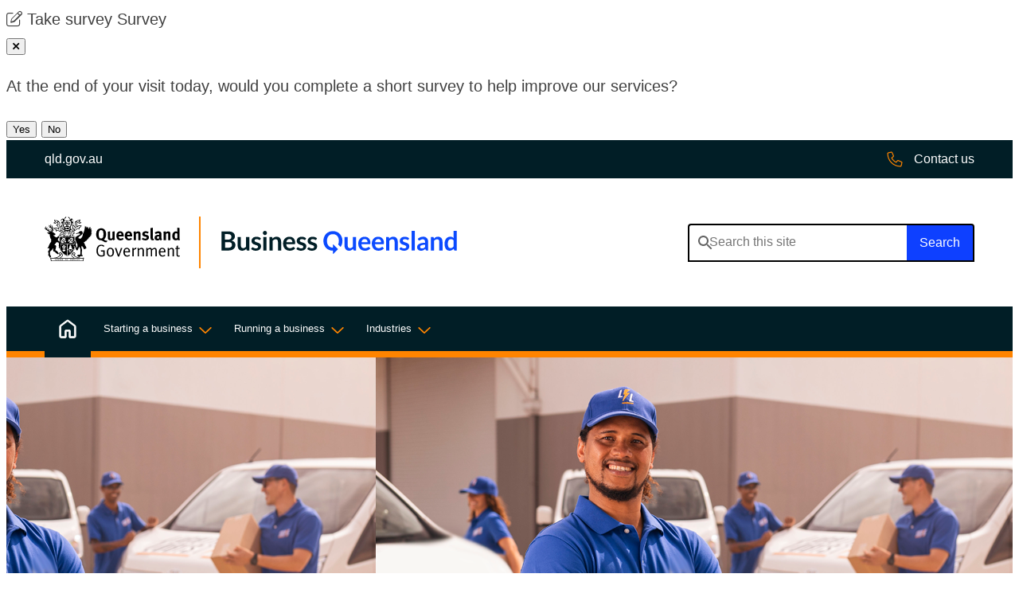

--- FILE ---
content_type: text/html; charset=utf-8
request_url: https://www.business.qld.gov.au/
body_size: 17546
content:


 <!DOCTYPE html>
<html lang="en">
    <head>
        <title>Business Queensland </title>
        <meta charset="utf-8" />
  
    
    

<meta name="viewport" content="width=device-width, initial-scale=1.0" />
<meta name="Description" content="Information, support and tools for Queensland business owners and industry sectors." />
<meta name="keywords" content="business queensland; queensland business; queensland small business; qld business; queensland industry; small business support; small business information">
<meta name="DCTERMS.subject" content="" />
<meta name="DCTERMS.publisher" scheme="AGLSTERMS.AglsAgent" content="corporateName=The State of Queensland; " />
<meta name="DCTERMS.identifier" scheme="DCTERMS.URI" content="https://www.business.qld.gov.au/home" />
<meta name="DCTERMS.creator" content="Customer Services, Open Data and Small and Family Business">

<meta name="msvalidate.01" content="3D7DF589CCA501A10CCD8F5A07188315" />

<meta name="page.last-updated" content="16 Dec 2025" />
<meta name="page.asset-type" content="Standard Page" />
<meta name="page.owner" content=""> 

<!-- Open Graph data | http://ogp.me/ -->
<meta property="og:title" content="Business Queensland" />
<meta property="og:type" content="website" />
<meta property="og:url" content="https://www.business.qld.gov.au" />
<meta property="og:image" content="https://www.business.qld.gov.au/__data/assets/image/0025/607372/qg-share-thumbnail.jpg" />
<meta property="og:description" content="" />
<meta property="og:site_name" content="Business Queensland" />





        
        
<link rel="canonical" href="https://www.business.qld.gov.au" /> 
<link rel="icon" href="https://www.business.qld.gov.au/__data/assets/file/0015/3534/favicon.ico" />
<link rel="stylesheet" type="text/css" href="https://fonts.googleapis.com/css2?family=Noto+Sans:wght@300;400;600&amp;display=swap">
<link rel="stylesheet" type="text/css" href="https://www.business.qld.gov.au/_designs/css/plugins.min.css?version=0.8.0" /><!-- plugins.css -->
<link rel="stylesheet" href="https://cdnjs.cloudflare.com/ajax/libs/fancybox/3.5.7/jquery.fancybox.css" />
<link rel="stylesheet" href="https://www.business.qld.gov.au/__data/assets/git_bridge/0023/367007/css/all.css"> 

<link rel="apple-touch-icon" href="https://www.business.qld.gov.au/__data/assets/image/0030/190893/touch-icon-iphone.png" />
<link rel="stylesheet" type="text/css" href="https://www.business.qld.gov.au/_designs/css/global.min.css?version=0.234.0" />

<script src="https://www.business.qld.gov.au/__data/assets/js_file/0010/103015/modernizr.min.js?version=0.1.1"></script> <!-- modernizr.js -->





<link href="https://www.business.qld.gov.au/__data/assets/git_bridge/0025/517147/dist/main.css?h=987654321" rel="stylesheet"> 

<style>
    
    @media print {
        .qhealth__header__main {
            height: auto !important;
        }
        .qhealth__header__brand-image {
            display: block !important;
            margin-right: 1rem;
        }
    }
    
    .qhealth__main-nav--mega .qhealth__main-nav__menu-sub {
        z-index: 100;
    }
</style>    
<!--
  Running Squiz Matrix
  Developed by Squiz - http://www.squiz.net
  Squiz, Squiz Matrix, MySource, MySource Matrix and Squiz.net are registered Trademarks of Squiz Pty Ltd
  Page generated: 20 January 2026 09:21:06
-->


</head>
    <!--[if lt IE 7]><body class="no-js lt-ie9 lt-ie8 lt-ie7"><![endif]-->
    <!--[if IE 7]><body class="no-js lt-ie9 lt-ie8"><![endif]-->
    <!--[if IE 8]><body class="no-js lt-ie9"><![endif]-->
    <!--[if gt IE 8]><!-->
    <body class="no-js business-queensland ">
    <!--<![endif]-->
    
    <input type="hidden" name="token" value="21ae722eaec51ddfdcc442f77d0f94fa0d6db0d0"  class="sq-form-field" id="token" />    
    <!--[ MYSOURCE AREA: Admin Panel ]-->
            
    <div id="page-wrapper">
    <!--noindex-->
        <header class="qhealth__header qhealth__grid" role="banner">
    <nav class="qhealth__skip-link" aria-label="skip links" tabindex="-1">
        <a class="qhealth__skip-link__link" href="#content">Skip to main content</a>
        <a class="qhealth__skip-link__link" href="#main-nav">Skip to main navigation</a>
    </nav>
    
    
    <div class="exit-survey">
        <div class="exit-survey__panel">
            <span class="fa-light fa-pen-to-square survey-panel-icon" aria-hidden="true"></span> <span class="survey-desktop-text">Take survey</span> <span class="survey-mobile-text">Survey</span>
        </div>
        <button class="btn button-primary" id="exit-survey-close-mobile"><span class="sr-only">Close pop-up</span><span class="fa-regular fa-xmark"></span></button>
        <div id="exit-survey-question" class="content-panel">
            <p>At the end of your visit today, would you complete a short survey to help improve our services?</p>
            <button id="exit-survey-question-yes" title="Yes">Yes</button>
            <button id="exit-survey-question-no" title="No">No</button>
        </div>
        <div id="exit-survey-start-panel" class="content-panel" style="display:none;">
            <button class="btn exit-survey-close-desktop"><span class="sr-only">Close pop-up</span><span class="fa-regular fa-xmark"></span></button>
            <p>Thanks! When you're ready, click "Start survey".</p>
            <button id="exit-survey-start" class="feedbackModal" data-toggle="modal" data-target="#feedbackForm" data-targeturl="https://www.business.qld.gov.au/_bifmedia/forms/exit-survey?assetid=517155&creator=" onclick="if(eventType == 'LIVE'){ ga('send', 'event', 'Exit survey', 'survey_start');}">Start survey</button>
            <button id="exit-survey-later">Ask me later</button>
        </div>
        <div id="exit-survey-leave" class="content-panel" style="display:none;">
            <button class="btn exit-survey-close-desktop"><span class="sr-only">Close pop-up</span><span class="fa-regular fa-xmark"></span></button>
            <p>It looks like you’re about to finish your visit. Are you ready to start the survey now?</p>
            <button id="exit-survey-leave-yes" class="feedbackModal" data-toggle="modal" data-target="#feedbackForm" data-targeturl="https://www.business.qld.gov.au/_bifmedia/forms/exit-survey?assetid=517155&creator=" onclick="if(eventType == 'LIVE'){ ga('send', 'event', 'Exit survey', 'survey_start');}">Yes</button>
            <button id="exit-survey-leave-no">No</button>
        </div>
    </div>
    

    <div class="qhealth__header__pre-header">
        <div class="container-fluid">
            <a href="https://www.qld.gov.au" class="qhealth__header__pre-header-link">
                <span class="qhealth__header__pre-header-url">qld.gov.au</span>
                <img class="qhealth__header__pre-header-brand-image" alt="Queensland Government"
                    src="https://www.business.qld.gov.au/__data/assets/file/0030/517188/qg-logo-white.svg">
            </a>
            <a href="https://qld.gov.au/contact-us" class="qhealth__header__pre-header-link qhealth__header__pre-header-link-contact">
                <span class="qhealth__main-nav__item-icon">
                    <svg aria-hidden="true" width="20" height="21" viewBox="0 0 20 21" fill="none" xmlns="http://www.w3.org/2000/svg">
                        <path d="M18.9062 13.4297L14.9219 11.7109C14.2188 11.4375 13.3594 11.6328 12.8906 12.2578L11.5625 13.8203C9.53125 12.6875 7.8125 10.9688 6.67969 8.9375L8.28125 7.64844C8.86719 7.14063 9.0625 6.28125 8.75 5.57813L7.07031 1.59375C6.71875 0.812502 5.85938 0.382814 5.03906 0.578127L1.36719 1.4375C0.546875 1.59375 0 2.29688 0 3.15625C0 12.7266 7.77344 20.5 17.3438 20.5C18.2031 20.5 18.9062 19.9531 19.1016 19.1328L19.9219 15.4609C20.1172 14.6406 19.6875 13.7813 18.9062 13.4297ZM17.8516 18.8594C17.8125 19.0938 17.6172 19.2891 17.3438 19.2891C8.47656 19.2891 1.25 12.0234 1.25 3.15625C1.25 2.88281 1.40625 2.6875 1.64062 2.64844L5.3125 1.78906C5.35156 1.78906 5.39062 1.75 5.42969 1.75C5.625 1.75 5.82031 1.90625 5.9375 2.10156L7.61719 6.04688C7.69531 6.28125 7.65625 6.51563 7.46094 6.67188L5.50781 8.27344C5.27344 8.46875 5.19531 8.78125 5.35156 9.05469C6.64062 11.6719 8.82812 13.8594 11.4844 15.1484C11.7188 15.3047 12.0312 15.2266 12.2266 14.9922L13.8281 13.0391C13.9844 12.8438 14.2188 12.8047 14.4531 12.8828L18.3984 14.5625C18.6328 14.6797 18.7891 14.9141 18.7109 15.1875L17.8516 18.8594Z" fill="#ff8400"/>
                        </svg>
                         
                </span>
                <span class="qhealth__header__pre-header-url">Contact us</span>
            </a>
        </div>
    </div>
    <div class="container-fluid">
        <div class="qhealth__header__main">
            <div class="qhealth__header__brand">
                <a href="https://www.business.qld.gov.au">
                    <div class="qhealth__header__brand-image">
                        <img alt="Queensland Government" src="https://www.business.qld.gov.au/__data/assets/file/0031/517189/qg-logo-stacked.svg"/>
                    </div>
                    <div class="qhealth__header__site-name">
                        <img class="qhealth__header__secondary-image" alt="Business Queensland"
                            src="https://www.business.qld.gov.au/__data/assets/file/0023/517190/bq-wordmark.svg">
                    </div>
                </a>
            </div>
            <div class="qhealth__header__search header__search">
                <form role="search" aria-label="sitewide" method="get" class="qhealth__search qhealth__search--responsive header__search-form form__autocomplete" action="https://www.business.qld.gov.au/search" data-autocompleteURL="https://www.business.qld.gov.au/_designs/includes/funnelback-autocomplete-endpoint" >
                        
                        <label for="qhealth__header__search-query" class="qhealth__search__label">Search this
                        website</label>
                        <input type="search" id="qhealth__header__search-query" name="query" class="qhealth__text-input tt-input" autocomplete="off" spellcheck="false" dir="auto" aria-owns="qhealth__header__search-query_listbox" role="combobox" aria-autocomplete="list" aria-expanded="false" title="Search this site" placeholder="Search this site">
                    <div class="qhealth__search__btn">
                        <button class="qhealth__btn" type="submit" aria-label="Search">
                            <span class="qhealth__search__submit-btn-text">Search</span>
                        </button>
                    </div>
                </form>
            </div>
        </div>
    </div>
</header>


<nav class="qhealth__main-nav qhealth__main-nav--mega qhealth__main-nav--dark qhealth__grid" id="#mainmenu"
    aria-label="main">
    <div class="container-fluid">
        <div class="qhealth__main-nav__content " id="main-nav">
            <button aria-controls="main-nav-search"
                class="qhealth__main-nav__toggle-search qhealth__main-nav__toggle-search--open" aria-expanded="false">
                <svg class="svg-inline--fa fa-search fa-w-14 fa-2x" width="30" height="31" viewBox="0 0 30 31"
                    fill="none" xmlns="http://www.w3.org/2000/svg">
                    <path
                        d="M29.7802 28.256L22.2179 20.6937C22.1006 20.5765 21.9248 20.5178 21.7489 20.5178H21.1041C23.1558 18.2902 24.3869 15.4177 24.3869 12.1935C24.3869 5.5105 18.8764 0 12.1935 0C5.45188 0 0 5.5105 0 12.1935C0 18.935 5.45188 24.3869 12.1935 24.3869C15.3591 24.3869 18.2902 23.1558 20.4592 21.1627V21.7489C20.4592 21.9834 20.5178 22.1593 20.6351 22.2765L28.1974 29.8388C28.4905 30.1319 28.9008 30.1319 29.1939 29.8388L29.7802 29.2526C30.0733 28.9594 30.0733 28.5491 29.7802 28.256ZM12.1935 22.511C6.44846 22.511 1.87592 17.9384 1.87592 12.1935C1.87592 6.50708 6.44846 1.87592 12.1935 1.87592C17.8798 1.87592 22.511 6.50708 22.511 12.1935C22.511 17.9384 17.8798 22.511 12.1935 22.511Z"
                        fill="white"></path>
                </svg>
                <svg class="svg-inline--fa fa-times fa-w-10 fa-2x" aria-hidden="true" focusable="false"
                    data-prefix="fal" data-icon="times" role="img" xmlns="http://www.w3.org/2000/svg"
                    viewBox="0 0 320 512" data-fa-i2svg="">
                    <path fill="currentColor"
                        d="M193.94 256L296.5 153.44l21.15-21.15c3.12-3.12 3.12-8.19 0-11.31l-22.63-22.63c-3.12-3.12-8.19-3.12-11.31 0L160 222.06 36.29 98.34c-3.12-3.12-8.19-3.12-11.31 0L2.34 120.97c-3.12 3.12-3.12 8.19 0 11.31L126.06 256 2.34 379.71c-3.12 3.12-3.12 8.19 0 11.31l22.63 22.63c3.12 3.12 8.19 3.12 11.31 0L160 289.94 262.56 392.5l21.15 21.15c3.12 3.12 8.19 3.12 11.31 0l22.63-22.63c3.12-3.12 3.12-8.19 0-11.31L193.94 256z">
                    </path>
                </svg>
                <span class="qhealth__main-nav__toggle-text">Search</span>
            </button>
            <button aria-controls="main-nav" class="qhealth__main-nav__toggle qhealth__main-nav__toggle--open">
                <svg xmlns="http://www.w3.org/2000/svg" aria-hidden="true" focusable="false" role="img"
                    viewBox="0 0 448 512">
                    <!--! Font Awesome Pro 6.0.0 by @fontawesome - https://fontawesome.com License - https://fontawesome.com/license (Commercial License) Copyright 2022 Fonticons, Inc. -->
                    <path fill="currentColor"
                        d="M0 80C0 71.16 7.164 64 16 64H432C440.8 64 448 71.16 448 80C448 88.84 440.8 96 432 96H16C7.164 96 0 88.84 0 80zM0 240C0 231.2 7.164 224 16 224H432C440.8 224 448 231.2 448 240C448 248.8 440.8 256 432 256H16C7.164 256 0 248.8 0 240zM432 416H16C7.164 416 0 408.8 0 400C0 391.2 7.164 384 16 384H432C440.8 384 448 391.2 448 400C448 408.8 440.8 416 432 416z">
                    </path>
                </svg>
                <span class="qhealth__main-nav__toggle-text">Menu</span>
            </button>
            <div class="qhealth__main-nav__search" id="main-nav-search" style="display: none;">
                <div class="qhealth__main-nav__focus-trap-top"></div>
                <form action="https://www.business.qld.gov.au/search">
                    
                    <label class="qhealth__main-nav__search-label sr-only" for="qhealth__main-nav__search-query">Search</label>
                    <input type="text" class="qhealth__main-nav__search-input bqmeta-search-query mobile-search" id="qhealth__main-nav__search-query"
                        name="query">
                    <button class="qhealth__main-nav__search-submit" title="Search the website" aria-label="Search" type="submit">
                        <svg class="" aria-hidden="true" width="30" height="31" viewBox="0 0 30 31" fill="none"
                            xmlns="http://www.w3.org/2000/svg">
                            <path
                                d="M29.7802 28.256L22.2179 20.6937C22.1006 20.5765 21.9248 20.5178 21.7489 20.5178H21.1041C23.1558 18.2902 24.3869 15.4177 24.3869 12.1935C24.3869 5.5105 18.8764 0 12.1935 0C5.45188 0 0 5.5105 0 12.1935C0 18.935 5.45188 24.3869 12.1935 24.3869C15.3591 24.3869 18.2902 23.1558 20.4592 21.1627V21.7489C20.4592 21.9834 20.5178 22.1593 20.6351 22.2765L28.1974 29.8388C28.4905 30.1319 28.9008 30.1319 29.1939 29.8388L29.7802 29.2526C30.0733 28.9594 30.0733 28.5491 29.7802 28.256ZM12.1935 22.511C6.44846 22.511 1.87592 17.9384 1.87592 12.1935C1.87592 6.50708 6.44846 1.87592 12.1935 1.87592C17.8798 1.87592 22.511 6.50708 22.511 12.1935C22.511 17.9384 17.8798 22.511 12.1935 22.511Z"
                                fill="#636363"></path>
                        </svg>
                    </button>
                </form>
                <div class="qhealth__main-nav__focus-trap-bottom"></div>
            </div>
            <div class="qhealth__main-nav__menu">
                <div class="qhealth__main-nav__menu-inner">
                    <div class="qhealth__main-nav__focus-trap-top"></div>
                    <div class="qhealth__main-nav__header">
                        <h6 class="qhealth__main-nav__menu-heading">Menu</h6>
                        <button aria-controls="main-nav"
                            class="qhealth__main-nav__toggle qhealth__main-nav__toggle--close">
                            <svg aria-hidden="true" focusable="false" role="img" xmlns="http://www.w3.org/2000/svg"
                                viewBox="0 0 320 512" height="32" width="32">
                                <!--! Font Awesome Pro 6.0.0 by @fontawesome - https://fontawesome.com License - https://fontawesome.com/license (Commercial License) Copyright 2022 Fonticons, Inc. -->
                                <path fill="currentColor"
                                    d="M315.3 411.3c-6.253 6.253-16.37 6.253-22.63 0L160 278.6l-132.7 132.7c-6.253 6.253-16.37 6.253-22.63 0c-6.253-6.253-6.253-16.37 0-22.63L137.4 256L4.69 123.3c-6.253-6.253-6.253-16.37 0-22.63c6.253-6.253 16.37-6.253 22.63 0L160 233.4l132.7-132.7c6.253-6.253 16.37-6.253 22.63 0c6.253 6.253 6.253 16.37 0 22.63L182.6 256l132.7 132.7C321.6 394.9 321.6 405.1 315.3 411.3z">
                                </path>
                            </svg>
                            <span class="qhealth__main-nav__toggle-text">Close</span>
                        </button>
                    </div>
                    <ul class="qhealth__link-list">
                        <li class="qhealth__main-nav__item qhealth__main-nav__item_386296" >
                            <a class="qhealth__main-nav__item-home" aria-current="page"
                                href="https://www.business.qld.gov.au">
                                <span class="qhealth__main-nav__item-icon">
                                    <svg aria-hidden="true" focusable="false" role="img" xmlns='http://www.w3.org/2000/svg' viewBox='0 0 32 32'> <path fill='currentColor' d='M5.594 27.906h6.186v-8.803c0-.37.125-.679.375-.929s.56-.374.928-.374h5.834c.369 0 .678.124.928.374s.375.56.375.929v8.803h6.186V12.55a.485.485 0 0 0-.056-.232.625.625 0 0 0-.152-.184l-9.893-7.438A.477.477 0 0 0 16 4.595a.477.477 0 0 0-.305.1l-9.893 7.439a.626.626 0 0 0-.152.184.485.485 0 0 0-.056.232v15.356Zm-2.094 0V12.554c0-.418.09-.81.272-1.175.181-.366.44-.67.775-.909l9.893-7.457c.45-.349.967-.523 1.553-.523s1.108.174 1.567.523l9.893 7.457c.335.24.594.543.775.909.181.366.272.757.272 1.175v15.352c0 .57-.206 1.062-.62 1.475-.413.413-.904.62-1.474.62H19.43c-.37 0-.68-.126-.93-.375a1.265 1.265 0 0 1-.374-.929v-8.804h-4.252v8.804c0 .37-.125.679-.375.929s-.56.374-.929.374H5.594a2.01 2.01 0 0 1-1.474-.62 2.014 2.014 0 0 1-.62-1.474Z'/> </svg>
                                </span>
                                <span class="qhealth__main-nav__item-text">Home</span>
                            </a>
                        </li>
                        
                          <li class="qhealth__main-nav__item qhealth__main-nav__item_98352">
   <div class="qhealth__main-nav__item-title">
        <a class="qhealth__main-nav__item-link" href="https://www.business.qld.gov.au/starting-business">Starting a business</a>
        <button class="qhealth__main-nav__item-toggle qhealth__accordion--closed" aria-controls="mega-nav-98352" aria-expanded="false" aria-selected="false" aria-label="Toggle navigation, Starting a business">
            <span class="qhealth__main-nav__item-toggle-text" data-name="Starting a business">Starting a business</span>
        </button>
    </div>

<div class="qhealth__main-nav__menu-sub qhealth__accordion__body qhealth__accordion--closed" id="mega-nav-98352">
    <div class="qhealth__main-nav__menu-sub-inner">
        <div class="qhealth__main-nav__sub-head">
            <a class="qhealth__main-nav__sub-heading "href="https://www.business.qld.gov.au/starting-business">
                <span class="qhealth__main-nav__sub-item-text qhealth__display-lg">Starting a business</span></a>
        </div>
        <hr class="qhealth__horizontal-rule qhealth__horizontal-rule--lg">
        <ul class="qhealth__link-list">
            <li>
    <a href="https://www.business.qld.gov.au/starting-business/starting-buying">
        <span class="qhealth__main-nav__sub-item-text">Starting or buying a business</span>
    </a>
</li><li>
    <a href="https://www.business.qld.gov.au/starting-business/launchpad">
        <span class="qhealth__main-nav__sub-item-text">Business Launchpad</span>
    </a>
</li><li>
    <a href="https://www.business.qld.gov.au/starting-business/finance">
        <span class="qhealth__main-nav__sub-item-text">Business finance essentials</span>
    </a>
</li>


<li>
    <a href="https://www.business.qld.gov.au/starting-business/ablis">
        <span class="qhealth__main-nav__sub-item-text">Australian Business Licence and Information Service (ABLIS)</span>
    </a>
</li><li>
    <a href="https://www.business.qld.gov.au/starting-business/premises-location">
        <span class="qhealth__main-nav__sub-item-text">Business premises and location</span>
    </a>
</li><li>
    <a href="https://www.business.qld.gov.au/starting-business/digital-online">
        <span class="qhealth__main-nav__sub-item-text">Digital business and IT</span>
    </a>
</li>


<li>
    <a href="https://www.business.qld.gov.au/starting-business/staff">
        <span class="qhealth__main-nav__sub-item-text">Finding and hiring staff</span>
    </a>
</li>


<li>
    <a href="https://www.business.qld.gov.au/starting-business/support-services">
        <span class="qhealth__main-nav__sub-item-text">Grants and business support services</span>
    </a>
</li>



        </ul>
    </div>
</div>


 </li>  <li class="qhealth__main-nav__item qhealth__main-nav__item_52582">
   <div class="qhealth__main-nav__item-title">
        <a class="qhealth__main-nav__item-link" href="https://www.business.qld.gov.au/running-business">Running a business</a>
        <button class="qhealth__main-nav__item-toggle qhealth__accordion--closed" aria-controls="mega-nav-52582" aria-expanded="false" aria-selected="false" aria-label="Toggle navigation, Running a business">
            <span class="qhealth__main-nav__item-toggle-text" data-name="Running a business">Running a business</span>
        </button>
    </div>

<div class="qhealth__main-nav__menu-sub qhealth__accordion__body qhealth__accordion--closed" id="mega-nav-52582">
    <div class="qhealth__main-nav__menu-sub-inner">
        <div class="qhealth__main-nav__sub-head">
            <a class="qhealth__main-nav__sub-heading "href="https://www.business.qld.gov.au/running-business">
                <span class="qhealth__main-nav__sub-item-text qhealth__display-lg">Running a business</span></a>
        </div>
        <hr class="qhealth__horizontal-rule qhealth__horizontal-rule--lg">
        <ul class="qhealth__link-list">
            <li>
    <a href="https://www.business.qld.gov.au/running-business/action-statement">
        <span class="qhealth__main-nav__sub-item-text">Small and Family Business First Action Statement</span>
    </a>
</li><li>
    <a href="https://www.business.qld.gov.au/running-business/support-services">
        <span class="qhealth__main-nav__sub-item-text">Grants and business support services</span>
    </a>
</li><li>
    <a href="https://www.business.qld.gov.au/running-business/finance">
        <span class="qhealth__main-nav__sub-item-text">Finance, accounting and profit</span>
    </a>
</li><li>
    <a href="https://www.business.qld.gov.au/running-business/employing">
        <span class="qhealth__main-nav__sub-item-text">Employing and managing people</span>
    </a>
</li><li>
    <a href="https://www.business.qld.gov.au/running-business/marketing-sales">
        <span class="qhealth__main-nav__sub-item-text">Marketing and sales</span>
    </a>
</li><li>
    <a href="https://www.business.qld.gov.au/running-business/digital-business">
        <span class="qhealth__main-nav__sub-item-text">Digital business and IT</span>
    </a>
</li><li>
    <a href="https://www.business.qld.gov.au/running-business/planning">
        <span class="qhealth__main-nav__sub-item-text">Business planning</span>
    </a>
</li><li>
    <a href="https://www.business.qld.gov.au/running-business/suppliers-stock">
        <span class="qhealth__main-nav__sub-item-text">Suppliers and stock management</span>
    </a>
</li><li>
    <a href="https://www.business.qld.gov.au/running-business/consumer-laws">
        <span class="qhealth__main-nav__sub-item-text">Legal obligations and consumer laws</span>
    </a>
</li><li>
    <a href="https://www.business.qld.gov.au/running-business/energy-business">
        <span class="qhealth__main-nav__sub-item-text">Energy in your business</span>
    </a>
</li><li>
    <a href="https://www.business.qld.gov.au/running-business/environment">
        <span class="qhealth__main-nav__sub-item-text">Environment and business</span>
    </a>
</li><li>
    <a href="https://www.business.qld.gov.au/running-business/whs">
        <span class="qhealth__main-nav__sub-item-text">Workplace health and safety</span>
    </a>
</li><li>
    <a href="https://www.business.qld.gov.au/running-business/risk">
        <span class="qhealth__main-nav__sub-item-text">Managing risks</span>
    </a>
</li><li>
    <a href="https://www.business.qld.gov.au/running-business/natural-disaster">
        <span class="qhealth__main-nav__sub-item-text">Natural disasters</span>
    </a>
</li><li>
    <a href="https://www.business.qld.gov.au/running-business/growing-business">
        <span class="qhealth__main-nav__sub-item-text">Grow and change your business</span>
    </a>
</li><li>
    <a href="https://www.business.qld.gov.au/running-business/selling-closing-leaving">
        <span class="qhealth__main-nav__sub-item-text">Selling or leaving your business</span>
    </a>
</li>
        </ul>
    </div>
</div>


 </li>  <li class="qhealth__main-nav__item qhealth__main-nav__item_52594">
   <div class="qhealth__main-nav__item-title">
        <a class="qhealth__main-nav__item-link" href="https://www.business.qld.gov.au/industries">Industries</a>
        <button class="qhealth__main-nav__item-toggle qhealth__accordion--closed" aria-controls="mega-nav-52594" aria-expanded="false" aria-selected="false" aria-label="Toggle navigation, Industries">
            <span class="qhealth__main-nav__item-toggle-text" data-name="Industries">Industries</span>
        </button>
    </div>

<div class="qhealth__main-nav__menu-sub qhealth__accordion__body qhealth__accordion--closed" id="mega-nav-52594">
    <div class="qhealth__main-nav__menu-sub-inner">
        <div class="qhealth__main-nav__sub-head">
            <a class="qhealth__main-nav__sub-heading "href="https://www.business.qld.gov.au/industries">
                <span class="qhealth__main-nav__sub-item-text qhealth__display-lg">Industries</span></a>
        </div>
        <hr class="qhealth__horizontal-rule qhealth__horizontal-rule--lg">
        <ul class="qhealth__link-list">
            <li>
    <a href="https://www.business.qld.gov.au/industries/farms-fishing-forestry">
        <span class="qhealth__main-nav__sub-item-text">Farms, fishing and forestry</span>
    </a>
</li><li>
    <a href="https://www.business.qld.gov.au/industries/mining-energy-water">
        <span class="qhealth__main-nav__sub-item-text">Mining, energy and water</span>
    </a>
</li><li>
    <a href="https://www.business.qld.gov.au/industries/hospitality-tourism-sport">
        <span class="qhealth__main-nav__sub-item-text">Hospitality, tourism and sport</span>
    </a>
</li><li>
    <a href="https://www.business.qld.gov.au/industries/building-property-development">
        <span class="qhealth__main-nav__sub-item-text">Building, property and development</span>
    </a>
</li><li>
    <a href="https://www.business.qld.gov.au/industries/transport">
        <span class="qhealth__main-nav__sub-item-text">Transport and logistics</span>
    </a>
</li><li>
    <a href="https://www.business.qld.gov.au/industries/science-it-creative">
        <span class="qhealth__main-nav__sub-item-text">Science, IT and creative industries</span>
    </a>
</li><li>
    <a href="https://www.business.qld.gov.au/industries/manufacturing-retail">
        <span class="qhealth__main-nav__sub-item-text">Manufacturing and retail</span>
    </a>
</li><li>
    <a href="https://www.business.qld.gov.au/industries/service-industries-professionals">
        <span class="qhealth__main-nav__sub-item-text">Service industries and providers, and professional and financial services</span>
    </a>
</li><li>
    <a href="https://www.business.qld.gov.au/industries/industry-codes">
        <span class="qhealth__main-nav__sub-item-text">Environmental codes of practice for industry</span>
    </a>
</li>


<li>
    <a href="https://www.business.qld.gov.au/industries/invest">
        <span class="qhealth__main-nav__sub-item-text">Investing in Queensland</span>
    </a>
</li>
        </ul>
    </div>
</div>


 </li>
                        
                        <li class="qhealth__main-nav__item ">
                            <a class="qhealth__main-nav__item-contact" aria-current="page"
                                href="https://qld.gov.au/contact-us">
                                <span class="qhealth__main-nav__item-text">Contact us</span>
                            </a>
                        </li>
                    </ul>
                    <div class="qhealth__main-nav__focus-trap-bottom"></div>
                </div>
            </div>
            <div class="qhealth__main-nav__overlay" aria-controls="main-nav"></div>
        </div>
    </div>
</nav>


<script >

    const setNav = () => {
        let homeID = 96;
        // grab the sections asset id - else set it to the site asset id.
        let sectionId = 96;
        //if sectionId is -1 then we are on home
        //qhealth__main-nav__item_386296
        let navSection = document.querySelector(`.qhealth__main-nav__item_${sectionId}`) || null;
        if(sectionId === homeID){
            //console.log('equals')
            navSection = document.querySelector(`.qhealth__main-nav__item_386296`)
        }
        
        if(navSection !== null){
            navSection.classList.add('active');
        }
        
       //console.log(`sectionId ${sectionId} navSection${navSection} homeid${homeID}`)
    }

    setNav();
    

</script>    <!--endnoindex-->
    
        <div id="content_container_308939">

</div>
<main role="main" class="main">
    <style>
    section:nth-of-type(even){
        background-color: #f8f8fa !important;
    }
    
    
    .bg-qgds-hero-section-image {background-position: top right; min-height: 16rem;}
    @media (min-width: 768px){
        .bg-qgds-hero-section-image {background-position: center; min-height: 24rem;}
    }
    @media (min-width: 1200px){
        .bg-qgds-hero-section-image {background-position: top right;}
    }
</style>

<section class="bq-qgds-hero-section">
        <div class="grid-2-col-responsive">
            <div class="bg-qgds-hero-section-image" style="background-image: url('https://www.business.qld.gov.au/__data/assets/image/0025/553930/site-hero-template-courier-shifted.png')">
            </div>
            <div class="bg-qgds-hero-section-text">
                <h1 class="sr-only">Business Queensland</h1><h2 id="content">Making it easier to start, run and grow your business</h2><ul class="hero-quick-links-list"><li><a href="https://www.business.qld.gov.au/starting-business">Starting a business</a></li><li><a href="https://www.business.qld.gov.au/running-business">Running a business</a></li><li><a href="https://www.business.qld.gov.au/industries">Industries</a></li></ul>
                            </div>
        </div>
</section><section class="bq-qgds-feature-section">
    <div class="bq-qgds-inner">
        <div class="bq-qgds-2-col-asymetrical">
            <div>
                <h2>Quick links</h2>
            </div>

        <ul class="quick-links-list  ">
    
<li><a data-id="265871" href="https://qroonline.treasury.qld.gov.au">QRO Online</a></li>

<li><a data-id="271578" href="https://www.business.qld.gov.au/running-business/support-services/financial/grants/schedule">Small and family business grants schedule</a></li>

<li><a data-id="75755" href="https://www.business.qld.gov.au/running-business/employing/legal-obligations/long-service-leave">Long service leave in Queensland</a></li>

<li><a data-id="52794" href="https://www.business.qld.gov.au/industries/hospitality-tourism-sport/liquor-gaming">Liquor and gaming</a></li>

<li><a data-id="321050" href="https://www.business.qld.gov.au/starting-business/launchpad">Business Launchpad</a></li>

<li><a data-id="521333" href="https://www.business.qld.gov.au/running-business/employing/payroll-tax">Payroll tax</a></li>

<li><a data-id="93601" href="https://www.business.qld.gov.au/industries/farms-fishing-forestry/agriculture/biosecurity/entity-registration">Biosecurity entity registration</a></li>

<li><a data-id="278220" href="https://www.business.qld.gov.au/industries/building-property-development/building-construction/laws-codes-standards/queensland-development-code">Queensland Development Code</a></li>

<li><a data-id="580240" href="https://qsbc.qld.gov.au/">Queensland Small Business Commissioner</a></li>

<li><a data-id="65308" href="https://www.business.qld.gov.au/running-business/support-services/business-events/calendar">Business events calendar</a></li>

</ul>        </div>
    </div>
</section><style>
    </style><section class="bq-qgds-feature-section bq-qgds-promo-panel text_only"  style="background-image: url('https://www.business.qld.gov.au/__data/assets/image/0029/546680/storm-banner-resized-and-flipped.jpg'); box-shadow: inset 0 0 0 2000px rgba(1, 30, 38, 0.6);">
    <div class="bq-qgds-inner">
        <div class="grid-2-col-responsive">
            <div class="text-pane">
                <span class="fa-light fa-cloud-bolt" aria-hidden="true"></span>
                <h2>North and North West Queensland floods</h2>
                <div class="pane-text"><div><p>Financial support is now available for eligible small businesses and primary producers.</p></div></div>
                                                            <div class="cta ">
                                                    <a class="button-primary" href="https://www.business.qld.gov.au/running-business/natural-disaster">Find disaster support</a>
                                                
                        
                                                </div>
                                                        
            </div>
                            
                    </div>
    </div>
</section><section class="bq-qgds-feature-section ">
    <div class="bq-qgds-inner">
        <h2>Popular topics</h2>
<div class="grid-3-col-responsive">

    
<div class="bq-qgds-card ">
    
    <div class="bq-qgds-card-image " style="background-image: url('https://www.business.qld.gov.au/__data/assets/image/0028/525619/BGF-R5.png')"></div>
    
    <div class="bq-qgds-card-content">
        
        <h3>
            
            <a href="https://www.business.qld.gov.au/running-business/support-services/financial/grants/growth-fund">Business Growth Fund Program</a>
            
        </h3>
        
        <p>Apply for a grant to purchase specialised equipment for your business. Submit a registration of interest by 30 January 2026.</p>
        
    </div>
</div>


<div class="bq-qgds-card">
    
    <div class="bq-qgds-card-image " style="background-image: url('https://www.business.qld.gov.au/__data/assets/image/0034/591748/Townsville-street-secure-communities.jpg')"></div>
    
    <div class="bq-qgds-card-content">
        
        <h3>
            
            <a href="https://www.business.qld.gov.au/running-business/support-services/financial/grants/secure-communities">Secure Communities Partnership Program</a>
            
        </h3>
        
        <p>Grants are now available for eligible small businesses to fund safety measures to deter crime and create safer and more vibrant business areas.</p>
        
    </div>
</div>
<div class="bq-qgds-card">
    
    <div class="bq-qgds-card-image " style="background-image: url('https://www.business.qld.gov.au/__data/assets/image/0024/602727/sbcaws-jacinta-morice.jpg')"></div>
    
    <div class="bq-qgds-card-content">
        
        <h3>
            
            <a href="https://www.business.qld.gov.au/running-business/employing/hiring-recruitment/apprentices-trainees/about/cost-benefits-incentives/pilot-program">Small Business Apprenticeship Pilot Program</a>
            
        </h3>
        
        <p>If you employ a construction apprentice, you may be eligible to be reimbursed for their wages during training periods.</p>
        
    </div>
</div>
<div class="bq-qgds-card">
    
    <div class="bq-qgds-card-image " style="background-image: url('https://www.business.qld.gov.au/__data/assets/image/0021/602139/brisbane-2032-homepage.jpg')"></div>
    
    <div class="bq-qgds-card-content">
        
        <h3>
            
            <a href="https://brisbane2032games.icn.org.au/">Brisbane 2032 work opportunities</a>
            
        </h3>
        
        <p>Register your business for opportunities to supply the Olympic and Paralympic Games Brisbane 2032.</p>
        
    </div>
</div>
<div class="bq-qgds-card">
    
    <div class="bq-qgds-card-image " style="background-image: url('https://www.business.qld.gov.au/__data/assets/image/0029/597512/cyber-wardens-homepage.jpg')"></div>
    
    <div class="bq-qgds-card-content">
        
        <h3>
            
            <a href="https://cyberwardens.com.au/gov/qld-gov/">Free cyber security training</a>
            
        </h3>
        
        <p>Build your cyber resilience and enrol in a free Cyber Wardens course or webinar to help protect your small business from cyber attacks.</p>
        
    </div>
</div>
<div class="bq-qgds-card">
    
    <div class="bq-qgds-card-image " style="background-image: url('https://www.business.qld.gov.au/__data/assets/image/0024/606336/skybury-farms-coffee.jpg')"></div>
    
    <div class="bq-qgds-card-content">
        
        <h3>
            
            <a href="https://www.housing.qld.gov.au/what-we-do/procurement">New Queensland Procurement Policy launched</a>
            
        </h3>
        
        <p>Learn how your business can benefit from our new procurement approach when you're supplying goods and services to us.</p>
        
    </div>
</div>


</div>    </div>
</section><style>
    </style><section class="bq-qgds-feature-section bq-qgds-promo-panel text_only"  style="background-image: url('https://www.business.qld.gov.au/__data/assets/image/0025/516247/bq-connect-promo-2.jpg'); box-shadow: inset 0 0 0 2000px rgba(1, 30, 38, 0.6);">
    <div class="bq-qgds-inner">
        <div class="grid-2-col-responsive">
            <div class="text-pane">
                <span class="fa-light fa-share-nodes" aria-hidden="true"></span>
                <h2>Connect with Business Queensland</h2>
                <div class="pane-text"><p>Keep up to date&nbsp;with all the latest information for Queensland small businesses.</p></div>
                                                            <div class="cta multiple-cta">
                                                    <a class="button-primary" href="https://www.business.qld.gov.au/running-business/support-services/connect/newsletter">Subscribe to our newsletter</a>
                                                
                        
                                                                                    <a class="button-secondary" href="https://www.facebook.com/businessqldgov">Follow us on Facebook</a>
                                                                            </div>
                                                        
            </div>
                            
                    </div>
    </div>
</section><section class="bq-qgds-feature-section ">
    <div class="bq-qgds-inner">
        <h2>Start your business</h2>

<div class="grid-2-col-responsive">


    
<div class="bq-qgds-card ">
    
    <div class="bq-qgds-card-image " style="background-image: url('https://www.business.qld.gov.au/__data/assets/image/0018/327321/blp-popular-topics.jpg')"></div>
    
    <div class="bq-qgds-card-content">
        
        <h3>
            
            <a href="https://launchpad.business.qld.gov.au/">Business Launchpad</a>
            
        </h3>
        
        <p>Save time and effort when starting and running a business. Use our online tool to find which licences and permits you'll need.</p>
        
    </div>
</div>
<div class="bq-qgds-card-stack">



<div class="bq-qgds-card">
    
    <div class="bq-qgds-card-content">
        
        <h3>
            
            <a href="https://www.business.qld.gov.au/starting-business/starting-buying/setting-up">Setting up a new business</a>
            
        </h3>
        
        <p>Learn about the process for turning your idea and business plan into an operation that's ready to trade.</p>
        
    </div>
</div>
<div class="bq-qgds-card">
    
    <div class="bq-qgds-card-content">
        
        <h3>
            
            <a href="https://www.business.qld.gov.au/starting-business/starting-buying/setting-up/registering-name">Registering a business name</a>
            
        </h3>
        
        <p>Learn how to choose, register, use and manage a business name.</p>
        
    </div>
</div>
<div class="bq-qgds-card">
    
    <div class="bq-qgds-card-content">
        
        <h3>
            
            <a href="https://www.business.qld.gov.au/starting-business/starting-buying/readiness-health-check">Business readiness health check</a>
            
        </h3>
        
        <p>Receive a personalised report with advice on key areas where your start-up plans may need further work, and resources to help you launch your business.</p>
        
    </div>
</div>


</div>

</div>    </div>
</section>
</main>        
    <!--noindex-->
        <!--FOOTER -->
<footer class="qhealth__grid qhealth__footer qhealth__footer--dark" role="contentinfo">
    <div class="container-fluid qhe-side-padding">
        <h2 class="sr-only">Site information</h2>
        <div class="row">
            <div class="col-xs-12 col-lg-3 qhealth__footer__column">
                <div class="container-fluid">
                    <div class="row ">
                        <div class="col-xs-6 col-lg-12 full-width">
                            <h3 class="qhealth__footer__heading">Contact us</h3> 
                            <div class="qhealth__footer__cta-content">
                                
                                <!-- 1 -->
                                <div class="qhealth__footer__cta-content__container">
                                    <div class="ft">
                                        <a 
                                            id="question-btn" 
                                            href="#" class="col-xs-6 col-sm-3 col-md-6 feedbackModal" 
                                            data-toggle="modal" 
                                            data-target="#feedbackForm" 
                                            data-targeturl="https://www.business.qld.gov.au/_bifmedia/forms/feedback-form?type=question&amp;assetid=20145&amp;creator=Employment%2C+Small+Business+and+Training">
                                        <svg aria-hidden="true" width="24" height="24" viewBox="0 0 24 24" fill="none" xmlns="http://www.w3.org/2000/svg">
                                            <mask id="mask0_378_9690" style="mask-type:alpha" maskUnits="userSpaceOnUse" x="1" y="3" width="21" height="19">
                                            <path d="M12.8594 7.5H10.9453C9.8125 7.5 8.875 8.47656 8.875 9.60938C8.875 9.96094 9.14844 10.2344 9.5 10.2344C9.8125 10.2344 10.125 9.96094 10.125 9.60938C10.125 9.14062 10.4766 8.75 10.9453 8.75H12.8594C13.4062 8.75 13.875 9.21875 13.875 9.76562C13.875 10.1562 13.6406 10.5078 13.2891 10.7031L11.6875 11.5234C11.4922 11.6406 11.375 11.8359 11.375 12.0703V13.125C11.375 13.4766 11.6484 13.75 12 13.75C12.3125 13.75 12.625 13.4766 12.625 13.125V12.4609L13.875 11.7969C14.6172 11.4062 15.125 10.625 15.125 9.76562C15.125 8.51562 14.1094 7.5 12.8594 7.5ZM12 14.6875C11.5312 14.6875 11.2188 15.0391 11.2188 15.4688C11.2188 15.8984 11.5312 16.25 12 16.25C12.4297 16.25 12.7812 15.9375 12.7812 15.4688C12.7812 15.0391 12.4297 14.6875 12 14.6875ZM12 3.75C6.45312 3.75 2 7.38281 2 11.875C2 13.7109 2.78125 15.4297 4.07031 16.7969C3.48438 18.3203 2.27344 19.6484 2.27344 19.6484C2 19.9219 1.96094 20.3125 2.07812 20.6641C2.19531 21.0547 2.54688 21.25 2.9375 21.25C5.32031 21.25 7.19531 20.2734 8.36719 19.4531C9.46094 19.8047 10.7109 20 12 20C17.5078 20 21.9609 16.3672 21.9609 11.875C21.9609 7.42188 17.5078 3.75 12 3.75ZM12 18.75C10.8672 18.75 9.77344 18.5938 8.71875 18.2812C8.36719 18.1641 7.9375 18.2031 7.625 18.4375C6.76562 19.0625 5.35938 19.8047 3.60156 20C4.07031 19.4141 4.77344 18.3984 5.20312 17.2656C5.39844 16.8359 5.28125 16.3672 4.96875 15.9766C3.83594 14.7656 3.25 13.3594 3.25 11.875C3.25 8.08594 7.15625 5 11.9609 5C16.7656 5 20.6719 8.08594 20.6719 11.875C20.6719 15.6641 16.8047 18.75 12 18.75Z" fill="#008733"/>
                                            </mask>
                                            <g mask="url(#mask0_378_9690)">
                                            <rect width="24" height="24" fill="#FF8400"/>
                                            </g>
                                        </svg>                
                                        
                                            Ask a question
                                        </a>
                                    </div>
                                    <div class="ft margin-top">
                                        <a 
                                            id="issue-btn" 
                                            href="#" 
                                            class="col-xs-6 col-sm-3 col-sm-offset-3 col-md-6 col-md-offset-0 feedbackModal" 
                                            data-toggle="modal" 
                                            data-target="#feedbackForm" 
                                            data-targeturl="https://www.business.qld.gov.au/_bifmedia/forms/feedback-form?type=issue&amp;assetid=20145&amp;creator=Employment%2C+Small+Business+and+Training">
                                        <svg aria-hidden="true" width="24" height="24" viewBox="0 0 24 24" fill="none" xmlns="http://www.w3.org/2000/svg">
                                            <mask id="mask0_378_9685" style="mask-type:alpha" maskUnits="userSpaceOnUse" x="3" y="2" width="18" height="21">
                                            <path d="M11.3359 3.125C11.3359 2.8125 11.6484 2.5 11.9609 2.5C12.3125 2.5 12.625 2.8125 12.625 3.125V3.78906C15.75 4.10156 18.25 6.75781 18.25 10V11.1719C18.25 12.8516 18.9141 14.4922 20.125 15.7031L20.2422 15.8203C20.5547 16.1328 20.75 16.5625 20.75 17.0312C20.75 18.0078 19.9688 18.75 18.9922 18.75H4.96875C3.99219 18.75 3.25 18.0078 3.25 17.0312C3.25 16.5625 3.40625 16.1328 3.71875 15.8203L3.83594 15.7031C5.04688 14.4922 5.75 12.8516 5.75 11.1719V10C5.75 6.75781 8.21094 4.10156 11.375 3.78906L11.3359 3.125ZM11.9609 5C9.22656 5 6.96094 7.26562 6.96094 10V11.1719C6.96094 13.2031 6.17969 15.1562 4.73438 16.6016L4.61719 16.6797C4.53906 16.7969 4.46094 16.9141 4.46094 17.0312C4.46094 17.3047 4.69531 17.5 4.96875 17.5H18.9922C19.2656 17.5 19.5 17.3047 19.5 17.0312C19.5 16.9141 19.4219 16.7969 19.3438 16.6797L19.2266 16.6016C17.7812 15.1562 17 13.2031 17 11.1719V10C17 7.26562 14.7344 5 11.9609 5ZM11.9609 21.25C12.5078 21.25 12.9766 20.9375 13.1719 20.4297C13.2891 20.1172 13.6406 19.9219 13.9531 20.0391C14.2656 20.1562 14.4609 20.5078 14.3438 20.8594C13.9922 21.8359 13.0547 22.5 11.9609 22.5C10.9062 22.5 9.96875 21.8359 9.61719 20.8594C9.5 20.5078 9.69531 20.1562 10.0078 20.0391C10.3203 19.9219 10.6719 20.1172 10.7891 20.4297C10.9844 20.9375 11.4531 21.25 11.9609 21.25Z" fill="#008733"/>
                                            </mask>
                                            <g mask="url(#mask0_378_9685)">
                                            <rect width="24" height="24" fill="#FF8400"/>
                                            </g>
                                        </svg>
                                        
                                            Report an issue
                                        </a>
                                    </div>    
                                </div>
                                <!--2-->
                                <div class="qhealth__footer__cta-content__container">
                                    <div class="ft">
                                        <a href="tel:13 74 68">
                                        <svg aria-hidden="true" width="24" height="24" viewBox="0 -2 20 20" fill="none" xmlns="http://www.w3.org/2000/svg">
                                            <mask id="mask0_378_29674" style="mask-type:alpha" maskUnits="userSpaceOnUse" x="-1" y="-1" width="18" height="21">
                                            <path d="M0.03125 11.9688L0.6875 14.9062C0.84375 15.5625 1.40625 16 2.09375 16C9.75 16 16 9.78125 16 2.125C16 1.4375 15.5312 0.875 14.875 0.75L11.9375 0.0625C11.2812 -0.09375 10.5938 0.25 10.3125 0.875L8.96875 4.0625C8.71875 4.625 8.875 5.3125 9.34375 5.71875L10.625 6.75C9.71875 8.375 8.34375 9.75 6.71875 10.6562L5.65625 9.375C5.28125 8.90625 4.59375 8.75 4.03125 8.96875L0.84375 10.3438C0.21875 10.625 -0.125 11.3125 0.03125 11.9688ZM1 11.75C0.9375 11.5312 1.0625 11.3438 1.25 11.25L4.40625 9.90625C4.59375 9.84375 4.78125 9.875 4.90625 10.0312L6.1875 11.5938C6.34375 11.7812 6.59375 11.8438 6.78125 11.7188C8.90625 10.6875 10.6562 8.9375 11.6875 6.84375C11.8125 6.625 11.75 6.375 11.5625 6.21875L10 4.9375C9.84375 4.8125 9.8125 4.625 9.875 4.4375L11.25 1.28125C11.3125 1.125 11.4688 1.03125 11.625 1.03125C11.6562 1.03125 11.6875 1.03125 11.7188 1.03125L14.6562 1.71875C14.8438 1.75 15 1.90625 15 2.125C15 9.21875 9.1875 15.0312 2.09375 15.0312C1.875 15.0312 1.71875 14.875 1.6875 14.6875L1 11.75Z" fill="black"/>
                                            </mask>
                                            <g mask="url(#mask0_378_29674)">
                                            <rect width="24" height="24" fill="#FF8400"/>
                                            </g>
                                        </svg>                                        
                                        Phone:<span class="underline">13 QGOV (13 74 68)</span></a>
                                    </div>
                                    
                                    
                                </div>
                            </div>
                        </div>
                    </div>
                </div>
            </div>

            <div class="col-xs-12 col-lg-2 qhealth__footer__column">
                <nav class="qhealth__footer__navigation" aria-label="site support">
                    <h3 class="sr-only">Support links</h3>
                    <ul class="qhealth__link-list" role="list">
    <li><a href="https://www.qld.gov.au/legal/copyright">Copyright</a></li><li><a href="https://www.qld.gov.au/legal/disclaimer 	">Disclaimer</a></li><li><a href="https://www.qld.gov.au/legal/privacy">Privacy</a></li><li><a href="https://www.qld.gov.au/about/rights-accountability/right-to-information">Right to information</a></li><li><a href="https://www.qld.gov.au/help/accessibility">Accessibility</a></li><li><a href="http://www.smartjobs.qld.gov.au/">Jobs</a></li><li><a href="https://www.qld.gov.au/help/languages">Other languages</a></li>
</ul>
                </nav>
            </div>    
            
            <div class="col-xs-12 col-lg-2 qhealth__footer__column social-links">
                
                    <nav class="qhealth__footer__social" aria-label="social media links">    <h3 class="qhealth__footer__heading">Follow us</h3>    <ul class="qhealth__link-list"> <li class="social-link ">
                                                <a class="qhealth__footer__clickable__link" href="https://www.facebook.com/businessqldgov" Yes ">
                                                    <svg aria-hidden="true" focusable="false" width="24" height="24" viewBox="0 0 12 21" fill="none" xmlns="http://www.w3.org/2000/svg" role="img"><title>Facebook icon</title><path opacity="0.7" d="M3.85156 20.5H7.52344V11.5547H10.375L10.8438 8H7.52344V5.53906C7.52344 4.99219 7.60156 4.5625 7.83594 4.28906C8.07031 3.97656 8.57812 3.82031 9.28125 3.82031H11.1562V0.65625C10.4531 0.578125 9.51562 0.5 8.42188 0.5C7.01562 0.5 5.92188 0.929688 5.10156 1.75C4.24219 2.57031 3.85156 3.70312 3.85156 5.1875V8H0.84375V11.5547H3.85156V20.5Z" fill="currentColor"/>
                                                    </svg>
                                                    <span class="qhealth__footer__social__label">Facebook</span>
                                                </a>
                                            </li> <li class="social-link ">
                                                <a class="qhealth__footer__clickable__link" href="https://www.youtube.com/businessqldgov" Yes ">
                                                    <svg aria-hidden="true" focusable="false" width="24" height="24" viewBox="0 0 22 15" fill="none" xmlns="http://www.w3.org/2000/svg" role="img"><title>Youtube icon</title><path opacity="0.7" d="M21.2344 2.34375C21.3906 3.04688 21.5469 4.14062 21.625 5.54688L21.6641 7.5L21.625 9.45312C21.5469 10.9375 21.3906 11.9922 21.2344 12.6953C21.0781 13.1641 20.8438 13.5547 20.5312 13.8672C20.1797 14.2188 19.7891 14.4531 19.3203 14.5703C18.6172 14.7656 17.0547 14.8828 14.5547 14.9609L11 15L7.44531 14.9609C4.94531 14.8828 3.34375 14.7656 2.67969 14.5703C2.21094 14.4531 1.78125 14.2188 1.46875 13.8672C1.11719 13.5547 0.882812 13.1641 0.765625 12.6953C0.570312 11.9922 0.453125 10.9375 0.375 9.45312L0.335938 7.5C0.335938 6.95312 0.335938 6.28906 0.375 5.54688C0.453125 4.14062 0.570312 3.04688 0.765625 2.34375C0.882812 1.875 1.11719 1.48438 1.46875 1.13281C1.78125 0.820312 2.21094 0.585938 2.67969 0.429688C3.34375 0.273438 4.94531 0.117188 7.44531 0.0390625L11 0L14.5547 0.0390625C17.0547 0.117188 18.6172 0.273438 19.3203 0.429688C19.7891 0.585938 20.1797 0.820312 20.5312 1.13281C20.8438 1.48438 21.0781 1.875 21.2344 2.34375ZM8.8125 10.7031L14.3984 7.5L8.8125 4.33594V10.7031Z" fill="currentColor"/>
                                                    </svg>
                                                    <span class="qhealth__footer__social__label">YouTube</span>
                                                </a>
                                            </li>    </ul></div>
    
            <div class="col-xs-12 qhealth__footer__column">
                <div class="">
                    <a class="qhealth__footer__logo" href="https://www.qld.gov.au/">
                        <img
                            class="qhealth__footer__logo-image"
                            alt="Queensland Government"
                            src="https://www.business.qld.gov.au/__data/assets/file/0034/585268/qg-footer-logo-light.svg"
                        />
                    </a>

                    <p class="qhealth__footer__acknowledgements">
                    
                        We pay our respects to the Aboriginal and Torres Strait Islander ancestors of this land, their spirits and their legacy. The foundations laid by these ancestors—our First Nations peoples—give strength, inspiration and courage to current and future generations towards creating a better Queensland.
                    
                    </p>

                    <p class="qhealth__footer__copyrights">
                        
                            © The State of Queensland 1995-2026
                        
                    </p>
                </div>
            </div> 
        </div>
    </div>
</footer>
<div class="modal fade" id="feedbackForm" role="dialog" data-backdrop="static" aria-label="feedback modal">
    <div class="modal-dialog">
      <div class="modal-content">
        <div class="modal-body">
        </div>
        <nav class="modal-footer" aria-label="modal">
            <button type="button" aria-label="Close" class="btn btn-default close" data-dismiss="modal"><span class="sr-only">Close</span><span class="fa-regular fa-xmark" aria-hidden="true"></span></button>
        </nav>
      </div>
    </div>
</div>    <!--endnoindex-->
    </div><!-- /#page-wrapper -->

        <script>
        var eventType = "LIVE"
    </script>
    
    <script async defer
        src="https://maps.googleapis.com/maps/api/js?key=AIzaSyCFJby_XsFpwXo7JruvZWZQlGGKsC8LUL8">
    </script>

    <script type="text/javascript" src="https://www.business.qld.gov.au/_designs/js/plugins.min.js?verson=0.5.0"></script> 
    <script type="text/javascript" src="https://www.business.qld.gov.au/_designs/js/scripts.min.js?version=0.65.0"></script> 

    <!-- END Footer Includes -->

    <script>
        function addLoadEvent(func) {
          var oldonload = window.onload;
          if (typeof window.onload != 'function') {
            window.onload = func;
          } else {
            window.onload = function() {
              if (oldonload) {
                oldonload();
              }
              func();
            }
          }
        }     
    </script>

    
    
    
    
        <script>
            function hotJar() {
                (function(h,o,t,j,a,r){
                    h.hj=h.hj||function(){(h.hj.q=h.hj.q||[]).push(arguments)};
                    h._hjSettings={hjid:1957467,hjsv:6};
                    a=o.getElementsByTagName('head')[0];
                    r=o.createElement('script');r.async=1;
                    r.src=t+h._hjSettings.hjid+j+h._hjSettings.hjsv;
                    a.appendChild(r);
                })(window,document,'https://static.hotjar.com/c/hotjar-','.js?sv=');
            }
            addLoadEvent(hotJar);    
        </script>
 
    
 
     
    
    
    
    
    <script type="text/javascript">
    //<![CDATA[
        if (window.hasOwnProperty('jqReady')) $(function() {window.jqReady();});
    //]]>
    </script> <!-- function to load inline JS after page load -->
    
    <script type="text/javascript">
    //custom code
    if ($("#export").length > 0) {
                // This must be a hyperlink
                $("#export").click(function (e) {
                    // CSV
                    exportTableToCSV.apply(this, [$('table.report'), 'export_home.csv']);
                    // IF CSV, don't do event.preventDefault() or return false
                    // We actually need this to be a typical hyperlink
                });
            }
    </script>
    
    
    
<!-- Google Analytics tracking code --> 
<script type="text/javascript">
    <!-- Basic tracking code -->
    (function(i,s,o,g,r,a,m){i['GoogleAnalyticsObject']=r;i[r]=i[r]||function(){
    (i[r].q=i[r].q||[]).push(arguments)},i[r].l=1*new Date();a=s.createElement(o),
    m=s.getElementsByTagName(o)[0];a.async=1;a.src=g;m.parentNode.insertBefore(a,m)
    })(window,document,'script','//www.google-analytics.com/analytics.js','ga');
    
    ga('create', 'UA-19702548-1', 'business.qld.gov.au');
    ga('require', 'linkid', 'linkid.js');   // Enhanced page attribution
    
    <!-- Custom dimensions -->
    var creator = 'Customer Services, Open Data and Small and Family Business';
    var contributor = '';
    
    ga('set', 'dimension6', '');
    ga('set', 'dimension7', 'Standard Page');
    ga('set', 'dimension8', 'Homepage' || 'blank');
    ga('set', 'dimension9', '' || 'blank');
    ga('set', 'dimension10', 'Customer Services, Open Data and Small and Family Business' || 'blank');
    ga('set', 'dimension11', '' || 'blank');
    ga('set', 'dimension12', '' || 'blank');
    
    ga('send', 'pageview');
    
    </script>
    
    <!--Begin: Document and external link tracking --> 
    <script type="text/javascript"> 
     $(document).ready(function () {
         $('a').click(function () {
             href = ($(this).attr('href') == undefined) ? ('') : ($(this).attr('href'));
             href_lower = href.toLowerCase();
             if (href_lower.substr(-3) == "pdf" || href_lower.substr(-3) == "xls" || href_lower.substr(-4) == "xlsx" || href_lower.substr(-3) == "doc" || href_lower.substr(-4) == "docx" || href_lower.substr(-3) == "ppt" || href_lower.substr(-4) == "pptx") {
                 ga('send', 'event', 'document', 'download', href_lower);
             }
             // Check if the link is internal or external
             busRegEx = /https:\/\/(www\.)?business\.qld\./;
             isInternal = busRegEx.exec(href_lower);
             if (!isInternal) {
                 ga('send', 'event', 'external_link', 'open', href);
             }
             if ($(this).attr('target') != undefined && $(this).attr('target').toLowerCase() != '_blank' && href_lower.substr(0, 10) != "javascript") {
                 setTimeout(function () {
                     location.href = href;
                 }, 200);
                 return false;
             }
         });
    });         
</script>
<!--End: Document and external link tracking --> 




<!-- Google Tag Manager -->
<noscript><iframe src="//www.googletagmanager.com/ns.html?id=GTM-PMDS7K"
height="0" width="0" style="display:none;visibility:hidden"></iframe></noscript>
<script>(function(w,d,s,l,i){w[l]=w[l]||[];w[l].push({'gtm.start':
new Date().getTime(),event:'gtm.js'});var f=d.getElementsByTagName(s)[0],
j=d.createElement(s),dl=l!='dataLayer'?'&l='+l:'';j.async=true;j.src=
'//www.googletagmanager.com/gtm.js?id='+i+dl;f.parentNode.insertBefore(j,f);
})(window,document,'script','dataLayer','GTM-PMDS7K');</script>
<!-- End Google Tag Manager -->

<script>
var CMS_Asset_ID = 96;
</script>




 



<script type="text/javascript" src="https://www.business.qld.gov.au/__data/assets/js_file/0015/230622/exit-survey.js?version=0.26.0"></script>

 




<script defer src="https://www.business.qld.gov.au/__data/assets/git_bridge/0025/517147/dist/js/runtime.js?h=987654321"></script>
<script defer src="https://www.business.qld.gov.au/__data/assets/git_bridge/0025/517147/dist/js/main.js?h=987654321"></script>
    

</body>
</html>


--- FILE ---
content_type: image/svg+xml
request_url: https://www.business.qld.gov.au/__data/assets/file/0031/517189/qg-logo-stacked.svg
body_size: 24827
content:
<svg width="170" height="56" viewBox="0 0 170 56" fill="none" xmlns="http://www.w3.org/2000/svg" role="img">
    <title>Queensland Government</title>
    <g clip-path="url(#clip0)">
        <path
            d="M59.2787 21.2597C59.0853 21.3111 58.617 21.455 58.3116 21.4962C58.8918 20.9205 59.2379 20.2216 59.2379 19.6459C58.9631 19.7385 58.4643 19.9235 58.0062 20.0263C58.9122 19.2451 59.4008 18.3508 59.187 17.1584C58.9122 17.3023 58.5152 17.5285 58.1284 17.6929C58.9224 16.4697 58.9122 15.3802 58.5865 14.7429C58.2302 15.0821 57.8026 15.4727 57.3548 15.7502C57.65 14.3317 57.6296 13.4169 57.0392 12.7693C56.4386 13.9205 55.9195 14.7634 55.0746 15.781C55.1458 14.8457 55.044 13.6739 54.4333 13.0571C54.4333 13.0571 54.2602 14.3625 53.8021 14.784C53.6902 13.4991 53.3034 12.8001 52.7231 12.1114C52.7231 12.1114 52.6824 13.4477 52.3261 14.27C52.0208 13.1496 51.4507 12.2862 50.728 11.4639C50.7789 13.9308 50.0969 18.5769 48.1424 21.7017C47.9083 23.552 47.7047 26.3478 44.7221 27.9925C44.2946 27.6841 43.5312 27.2935 42.4725 27.3552C42.1875 25.9572 43.9994 24.6827 45.567 23.6753C47.1448 22.6474 47.837 21.7737 47.7963 20.3963C47.7556 18.8956 46.7478 18.2788 45.7095 18.2377C44.2437 18.1658 43.0425 19.5123 42.7575 20.0777C42.33 20.2832 41.0779 20.6738 40.5588 20.8178C39.9887 20.9719 39.3372 21.2084 38.9301 21.5476C39.1744 21.7017 39.8564 21.7531 40.1312 21.712C40.63 21.6401 42.218 21.342 43.7347 21.157C44.2946 21.455 45.1802 21.969 44.2335 22.6269C42.9408 23.4595 42.3809 23.6753 40.5588 24.6415C37.678 26.1628 38.6145 29.9969 39.3169 30.2847C39.3169 31.5799 40.4672 33.9132 41.2408 34.7252C41.5869 36.3493 41.1288 38.7752 40.6402 39.7825C40.2432 38.7957 39.5408 36.5138 39.0929 35.1775C39.5612 32.6489 38.8079 31.5387 38.2786 31.1173C37.7493 30.6753 36.9146 30.7987 36.375 31.6724C37.2098 31.5799 37.4846 32.6592 37.4642 33.7693C37.4439 35.1056 37.108 36.1746 36.1816 36.1848C36.2529 37.3258 37.4744 37.6547 38.0852 37.0997C38.1768 37.3567 38.6654 38.8574 39.1337 40.1937C39.4085 40.9851 39.6732 41.7149 39.8564 42.0953C40.0498 42.5167 41.4546 42.5887 41.6174 42.0953C41.8414 41.4477 42.0144 40.9543 42.3707 40.1937C42.6354 39.618 43.012 38.8779 43.5719 37.7884C43.9485 38.4462 44.4575 39.4844 44.7425 40.1937C44.8748 40.5123 44.9766 40.7796 44.9868 40.9029C45.0988 41.9925 45.0377 45.8574 44.7425 48.1702C41.5971 47.3067 40.7115 48.8588 40.9863 50.0101C41.4444 49.5064 42.0246 49.5681 42.3911 49.8354C42.2994 50.6782 42.5336 51.295 43.3886 51.5519C44.2946 49.1364 47.5317 49.6709 47.837 49.8765C47.8472 49.4139 48.2849 48.2524 46.6155 48.0057C46.6766 45.9191 46.8903 43.3596 46.9718 42.8251C47.043 42.2906 47.1041 41.9616 46.8496 41.129C46.7784 40.8823 46.6868 40.574 46.5951 40.2039C46.3814 39.3611 46.1574 38.2612 46.1371 37.0586C46.4221 37.3464 47.1143 37.5828 47.5927 37.4697C47.9592 39.0527 48.4885 38.5901 48.7634 39.248C48.9059 39.5872 48.9364 39.9058 48.9771 40.1937C49.0077 40.4712 49.0484 40.7076 49.2011 40.9132C50.3208 40.944 51.2675 40.6768 51.9495 40.1937C52.1633 40.0395 52.3363 39.875 52.4992 39.69C52.2243 38.0145 51.7561 37.1819 50.8908 36.1643C50.6669 34.7869 50.0256 33.5329 49.1604 32.4227C50.2597 32.063 51.3693 31.1584 51.9597 30.5417C52.489 30.5006 53.0896 30.0586 53.1303 29.1951C53.4357 29.154 53.7004 29.1437 53.9345 29.0923C53.9039 28.8559 53.8429 28.4962 53.8123 28.2803C54.2195 28.2803 54.5961 28.2597 54.983 28.2289C54.871 27.9103 54.7285 27.5813 54.6165 27.3449C55.0237 27.3449 55.5225 27.3141 55.9296 27.2935C55.7159 26.8824 55.553 26.5329 55.4309 26.1731C55.8991 26.132 56.6117 26.0086 57.2021 25.875C57.0087 25.6694 56.7949 25.4639 56.4793 25.1452C58.0164 24.6827 58.6781 23.6136 58.7595 23.1408C58.5356 23.1408 58.0673 23.2436 57.7925 23.223C58.617 22.7091 59.1972 22.0101 59.2787 21.2597Z"
            fill="currentColor"></path>
        <path
            d="M37.8308 24.7344H28.3232H18.8055H18.4492V25.0941V31.9605C18.5408 32.0119 18.6223 32.0839 18.7139 32.1661V25.0427H37.9936V31.6624C38.0649 31.7344 38.126 31.8269 38.187 31.9502V25.1044V24.7447H37.8308V24.7344Z"
            fill="currentColor"></path>
        <path
            d="M28.2942 49.6405C19.7435 46.4232 18.6543 39.3409 18.6238 36.1339C18.6136 36.1339 18.6034 36.1339 18.5933 36.1236C18.6034 36.0414 18.6136 35.9694 18.6238 35.8872C18.6238 35.1882 18.6747 34.7154 18.7052 34.5509C18.6849 34.0884 18.6136 33.7389 18.5424 33.4613C18.522 33.4099 18.4813 33.3483 18.4609 33.2969V36.6273C18.4609 40.3585 19.825 43.5759 22.492 46.1867C24.8332 48.4789 27.4595 49.548 28.2128 49.8152L28.3349 49.8563L28.4571 49.8152C29.2104 49.548 31.8366 48.4789 34.1779 46.1867C36.8449 43.5759 38.1988 40.3483 38.1988 36.6273V36.0208C38.1377 36.1339 38.0664 36.1956 37.985 36.2881C37.9137 37.9635 37.6084 40.5641 36.4988 42.5171C35.1755 45.2719 33.1498 47.523 28.2942 49.6405Z"
            fill="currentColor"></path>
        <path
            d="M24.8714 18.3403C23.5379 18.4226 22.2248 20.17 22.7846 22.1641C22.5912 22.2361 22.011 22.2258 21.8176 21.8249C21.6751 22.4725 20.3721 23.2229 19.4153 23.1201C19.9446 22.5445 20.2907 21.2493 21.329 20.5606C22.3673 19.8719 22.8355 19.4094 23.1918 18.2376C22.7134 18.4637 20.2194 19.1113 19.5171 18.3301C21.1559 18.0937 23.09 17.1583 24.0469 16.5518L23.6601 16.1509C22.632 16.7368 21.2577 17.2199 20.5655 17.4358C20.3212 15.3697 22.2757 15.452 22.4182 16.007C23.2224 15.0408 22.6625 13.6531 22.0619 13.4989C22.6727 11.8543 22.0619 10.8367 21.5428 10.2199C21.4206 11.9777 19.4865 12.2552 19.2524 13.6017C19.171 12.5327 19.1099 9.64432 19.0183 8.2361C18.8656 5.61496 15.598 4.7104 15.0992 4.7104C12.9615 4.81319 12.758 4.52538 12.8089 3.52832C11.7298 4.77208 12.0963 5.88221 13.0124 6.41672C12.8903 7.16708 11.6993 7.74271 10.9766 7.90717C12.7172 9.53125 14.7328 8.56503 15.6896 7.63992C15.7609 7.57824 15.8321 7.51657 15.9034 7.4549C16.2495 8.07164 16.504 9.20232 16.504 9.8499C14.8753 9.75739 14.5902 11.032 14.5902 11.4843C16.6567 10.6208 16.8806 14.6091 17.4201 15.2567C16.8908 15.2258 15.9645 13.9923 14.5902 13.8998C12.9412 13.797 12.361 14.681 11.6891 14.6502C11.8113 15.822 13.2364 16.4901 14.1525 16.634C13.6843 17.8367 14.1016 18.659 15.0687 18.9571C15.0687 17.8572 16.4531 17.5078 17.9393 18.3917C19.7207 19.4402 20.6368 19.5327 22.0619 19.0907C21.8278 19.6149 21.1763 19.6663 20.3925 20.4475C19.2829 21.5474 19.2524 22.9865 18.0105 23.5107C19.4662 24.2097 21.6446 23.2332 21.9601 22.6678C22.5709 23.0481 23.3547 22.822 23.5583 22.4314C22.5811 20.2317 24.2301 18.9263 24.8816 18.9571C24.902 18.9776 25.187 18.3198 24.8714 18.3403ZM17.3183 17.4358C16.5854 17.1377 15.4657 16.9424 14.8345 17.8367C14.4884 17.2405 14.9974 16.3359 15.313 16.0687C13.7148 16.0892 12.8089 15.6061 12.5747 15.1127C13.1651 14.7838 14.6615 14.239 15.883 15.1436C16.7279 15.7603 17.1554 16.0687 18.153 16.3976C18.5093 16.0276 18.377 16.192 18.4991 16.0892C17.6848 15.5239 17.3183 11.1245 15.71 10.96C15.9441 10.405 16.7686 10.4564 17.4303 10.6311C17.4812 9.64432 17.074 8.02024 16.4734 7.08485C17.3998 6.59146 18.0411 7.12597 18.3668 8.29777C18.7129 9.54153 18.3057 12.6458 19.1099 15.4417L19.6087 14.9688C19.3542 13.3345 21.1254 12.7383 21.5122 11.9263C21.6649 13.0261 21.441 13.5092 21.1356 13.9101C21.7769 13.9923 22.0619 14.6194 21.9601 15.0716C20.4129 14.8352 19.5171 16.4079 19.8632 17.6517C18.7333 17.8984 17.9494 17.7031 17.3183 17.4358ZM12.9412 5.2038C14.1627 5.81026 14.5495 4.70013 16.8297 6.19058C15.3232 6.67369 14.1627 8.55475 12.4628 8.07164C13.6843 7.4549 13.5519 6.56062 14.2645 6.10835C13.8064 6.04667 12.931 5.84109 12.9412 5.2038Z"
            fill="currentColor"></path>
        <path
            d="M40.711 12.3073C40.711 9.86086 40.6194 7.84617 40.5888 7.20887C40.6804 7.22943 40.7721 7.26027 40.884 7.30139C42.6247 7.91813 43.0217 10.0356 46.615 7.63031C44.6911 7.85645 44.5893 6.21181 43.7139 6.1707C45.0474 5.41005 45.139 3.65234 45.139 3.65234C44.0193 4.5569 41.4337 4.61857 40.9247 4.91666C40.2529 5.32782 39.408 5.82121 38.838 6.13986C37.3416 6.96218 38.3799 11.4438 38.2374 13.0782C37.4332 10.6421 35.7943 11.0018 34.9393 9.60388C34.298 10.7654 34.98 12.7287 35.2447 13.2838C34.3183 14.0444 34.5626 15.4629 34.7866 15.833C35.5806 15.2573 36.8123 15.4012 37.1787 16.3675C36.1404 17.015 34.3896 17.1281 33.1986 15.9563L32.7711 16.4394C33.6159 17.5701 35.7231 18.0018 37.2907 17.087C37.2805 17.344 37.2296 17.6318 37.1278 17.9504C36.3135 18.3821 35.265 18.6186 34.0537 18.1971C34.2165 19.4203 35.6213 20.3454 36.9446 20.7155C36.4967 21.065 35.9369 21.2089 35.5399 21.1575C35.7842 21.8667 35.9267 22.8124 35.3973 23.5628C34.7357 23.1208 34.3794 22.6685 34.1249 20.9519C33.8704 19.225 32.6387 17.4673 31.6819 17.1178C31.631 17.7243 31.631 17.457 31.7328 17.8579C34.2674 19.739 32.8321 23.131 35.4788 24.3542C36.4458 23.2338 36.456 22.8432 36.3135 21.7948C37.2703 21.5378 37.9829 20.7257 38.2374 20.0987C37.3314 20.5304 35.8961 19.7698 35.4991 19.1736C37.0668 19.1222 38.5224 17.9299 40.0188 16.3572C41.3523 14.949 43.1235 15.1648 42.981 16.2647C43.8971 16.131 44.2636 14.8564 43.9582 14.0444C45.3019 13.623 46.3707 12.6053 46.5132 11.0327C44.7217 11.968 42.4211 10.457 40.711 12.3073ZM42.8894 13.6332C43.6019 14.2191 43.3678 15.062 43.1947 15.2573C42.5738 14.1575 40.5583 14.5481 38.5835 16.7992C38.441 16.9636 38.2577 17.1589 38.044 17.3542C38.1967 14.6611 36.0081 14.6097 35.3668 14.8873C35.4381 14.1061 35.9165 13.5819 36.171 13.4996C35.5297 12.7493 35.3872 11.8036 35.3159 11.1149C36.3847 11.5774 37.9625 12.8418 38.2374 15.0106L38.9296 14.5378C38.726 10.7448 38.7667 10.7551 38.7464 8.1751C38.7362 7.81534 38.7565 6.97246 39.8966 7.06497C39.9373 8.02092 40.09 10.5701 40.0391 14.1061H40.4463C40.8128 13.1193 42.1056 11.968 43.6121 12.0606C44.6504 12.1325 44.9965 12.1017 45.5869 11.8447C45.0983 13.0371 43.3474 13.551 42.8894 13.6332ZM39.9373 6.40711C40.6703 5.88289 41.1283 5.64647 41.5151 5.42033C42.1463 5.44089 43.2253 5.36894 43.8768 5.04001C43.1947 5.88289 43.1235 6.18098 42.0139 6.30432C43.4492 6.43795 44.0498 7.7331 44.7624 7.9284C42.36 8.65821 42.1157 6.26321 39.9373 6.40711Z"
            fill="currentColor"></path>
        <path
            d="M30.93 20.6534C30.8079 20.6534 30.6959 20.7151 30.6247 20.8076C30.4923 20.7871 30.3498 20.7665 30.1971 20.746L30.2073 19.9545C30.3498 19.8928 30.4414 19.7592 30.4414 19.5947C30.4414 19.3788 30.2684 19.2041 30.0546 19.2041C29.8408 19.2041 29.6678 19.3891 29.6678 19.5947C29.6678 19.7489 29.7492 19.8722 29.8714 19.9339L29.8612 20.6946C29.7289 20.6843 29.5965 20.6637 29.454 20.6534C29.393 20.5198 29.2606 20.417 29.0978 20.417C28.884 20.417 28.7109 20.5815 28.7109 20.8076C28.7109 21.0235 28.884 21.1982 29.0978 21.1982C29.2301 21.1982 29.3624 21.1263 29.4235 21.0132C29.5762 21.0338 29.7187 21.044 29.8612 21.0646L29.851 22.2158C29.7289 22.2775 29.6474 22.4111 29.6474 22.5653C29.6474 22.7812 29.8205 22.9559 30.0343 22.9559C30.248 22.9559 30.4211 22.7812 30.4211 22.5653C30.4211 22.4009 30.3295 22.2672 30.1869 22.2056L30.1971 21.1057C30.3295 21.1263 30.4414 21.1468 30.5636 21.1674C30.6247 21.3216 30.757 21.4346 30.93 21.4346C31.1438 21.4346 31.3169 21.2599 31.3169 21.044C31.3169 20.8282 31.1438 20.6534 30.93 20.6534Z"
            fill="currentColor"></path>
        <path
            d="M27.5589 20.4268C27.3961 20.4268 27.2637 20.5193 27.2027 20.6632C27.0703 20.6735 26.9278 20.6838 26.7955 20.7043L26.7853 19.9437C26.9075 19.882 26.9889 19.7484 26.9889 19.6045C26.9889 19.3886 26.8159 19.2139 26.6021 19.2139C26.3883 19.2139 26.2153 19.3989 26.2153 19.6045C26.2153 19.7689 26.3069 19.9026 26.4494 19.9642L26.4596 20.7557C26.3171 20.766 26.1644 20.7968 26.032 20.8174C25.971 20.7249 25.859 20.6632 25.7267 20.6632C25.5129 20.6632 25.3398 20.8482 25.3398 21.0538C25.3398 21.2697 25.5129 21.4444 25.7267 21.4444C25.8997 21.4444 26.0422 21.3313 26.0931 21.1772C26.2153 21.1566 26.3374 21.136 26.4596 21.1155L26.4698 22.2153C26.3374 22.2667 26.2458 22.4106 26.2458 22.5751C26.2458 22.791 26.4189 22.9657 26.6326 22.9657C26.8464 22.9657 27.0194 22.791 27.0194 22.5751C27.0194 22.4209 26.9278 22.2976 26.8057 22.2256L26.7955 21.0744C26.9278 21.0538 27.0805 21.0435 27.223 21.023C27.2943 21.136 27.4164 21.208 27.5488 21.208C27.7625 21.208 27.9356 21.0332 27.9356 20.8174C27.9458 20.6015 27.7727 20.4268 27.5589 20.4268Z"
            fill="currentColor"></path>
        <path
            d="M32.7203 23.7986C32.4862 22.2156 31.9161 17.7854 31.8551 16.2949L31.1832 16.3258C31.1934 16.5827 31.224 16.9117 31.2545 17.3023C30.4503 17.0658 29.4018 16.8911 28.3228 16.8911C27.254 16.8911 26.1953 17.0556 25.3912 17.3023C25.4217 16.9117 25.4522 16.5827 25.4624 16.3258L24.7906 16.2949C24.7295 17.7751 24.1595 22.2053 23.9253 23.7986C23.5182 23.9528 23.2637 24.3639 23.2637 25.0835C23.2637 25.0835 26.9079 25.1349 28.3228 25.1349C29.7276 25.1349 33.3718 25.0835 33.3718 25.0835C33.382 24.3537 33.1173 23.9528 32.7203 23.7986ZM28.3228 23.7575C27.7426 24.8779 26.6636 24.8368 25.7271 24.2097C25.3504 23.9631 24.9636 23.7986 24.6074 23.7369C24.7702 22.6371 25.0349 20.5607 25.2385 18.803C26.4498 18.2479 27.9564 18.1246 28.3228 19.5328C28.6893 18.1246 30.1857 18.2479 31.4072 18.803C31.6006 20.5607 31.8754 22.6268 32.0383 23.7369C31.682 23.7986 31.2952 23.9631 30.9186 24.2097C29.9821 24.8368 28.903 24.8676 28.3228 23.7575Z"
            fill="currentColor"></path>
        <path
            d="M48.774 51.7886C48.3566 51.9223 47.8476 51.9942 47.074 51.9942H46.1273C42.8496 51.9223 39.4904 50.9457 37.4239 48.8077C40.2742 45.909 36.9252 43.514 35.1132 45.981C34.5534 46.7519 34.0953 47.2967 33.7085 48.0471C33.3827 48.6535 33.627 49.2497 34.3396 50.1748C34.7264 50.6785 35.6935 51.47 36.4773 51.9942H20.119C20.9028 51.47 21.8699 50.6888 22.2567 50.1748C22.959 49.2497 23.2033 48.6433 22.8878 48.0471C22.4908 47.2967 22.0429 46.7519 21.4729 45.981C19.6609 43.514 16.3119 45.909 19.1621 48.8077C17.0957 50.9355 13.7365 51.9223 10.4588 51.9942H9.56297C8.79952 51.9942 8.28037 51.9223 7.86302 51.7886C7.19118 51.6242 7.03849 51.9223 7.40494 53.0941C7.65943 53.8753 7.85284 55.1601 7.94445 56.0441H48.7027C48.7841 55.1704 48.9877 53.8855 49.2422 53.0941C49.6087 51.9223 49.456 51.6242 48.774 51.7886ZM36.0192 46.0838C36.5485 45.3643 37.3323 45.5596 37.6581 46.166C38.0042 46.8033 37.5054 47.6051 36.8234 48.2218C35.897 47.2042 35.7952 46.3922 36.0192 46.0838ZM34.6653 49.4656C34.3396 48.9927 34.2276 48.7255 34.4007 48.2732C34.5635 47.8312 34.9198 47.4406 35.2761 46.8958C35.8461 49.1366 39.1952 51.2747 41.6789 51.9942H37.7293C36.7012 51.4391 35.4186 50.5243 34.6653 49.4656ZM18.9382 46.166C19.2639 45.5596 20.0376 45.3745 20.5669 46.0838C20.7908 46.3922 20.6992 47.2042 19.7627 48.2218C19.0909 47.6051 18.5921 46.8033 18.9382 46.166ZM21.3303 46.8958C21.6968 47.4406 22.0429 47.8312 22.2058 48.2732C22.3788 48.7255 22.2668 49.003 21.9411 49.4656C21.1878 50.5243 19.9052 51.4289 18.8771 51.9942H14.9377C17.4113 51.285 20.7603 49.1469 21.3303 46.8958ZM48.0003 55.3965H8.64683C8.4636 54.1322 8.22947 53.3305 8.01571 52.6418H48.6213C48.4075 53.3305 48.1734 54.1425 48.0003 55.3965Z"
            fill="currentColor"></path>
        <path
            d="M13.9817 54.5025C13.9919 54.5025 14.0021 54.5128 14.0021 54.523L14.1039 54.8109C14.114 54.8417 14.1039 54.8623 14.0835 54.8725C14.0631 54.8725 14.053 54.8725 14.053 54.8931C14.053 54.9136 14.0835 54.9136 14.1242 54.9136H14.5619C14.6434 54.9136 14.6637 54.9136 14.6637 54.8931C14.6637 54.8725 14.6535 54.8725 14.6332 54.8725C14.6026 54.8725 14.5721 54.8725 14.5314 54.8622C14.4805 54.852 14.4092 54.8211 14.3278 54.6053C14.1751 54.2455 13.8087 53.2896 13.7578 53.1559C13.7272 53.1045 13.717 53.084 13.6967 53.084C13.6763 53.084 13.656 53.1148 13.6356 53.1765L13.0452 54.6567C13.0045 54.78 12.9536 54.852 12.8518 54.8622C12.8314 54.8622 12.8009 54.8622 12.7805 54.8622C12.7602 54.8622 12.75 54.8623 12.75 54.8828C12.75 54.9034 12.7704 54.9034 12.7907 54.9034H13.0656H13.32C13.3404 54.9034 13.3608 54.9034 13.3608 54.8828C13.3608 54.8623 13.3506 54.8622 13.32 54.8622H13.2895C13.2183 54.8622 13.1979 54.8314 13.1979 54.7903C13.1979 54.7697 13.2081 54.7081 13.2284 54.6567L13.2793 54.523C13.2895 54.5025 13.2895 54.5025 13.2997 54.5025H13.9817ZM13.3506 54.3894C13.3404 54.3894 13.3404 54.3791 13.3404 54.3689L13.6356 53.5774C13.6356 53.5671 13.6458 53.5568 13.6458 53.5568C13.656 53.5568 13.656 53.5671 13.656 53.5774L13.9512 54.3689C13.9512 54.3791 13.9512 54.3894 13.941 54.3894H13.3506Z"
            fill="currentColor"></path>
        <path
            d="M15.1404 54.1529C15.1404 54.4921 15.232 54.6771 15.3541 54.7799C15.517 54.9341 15.741 54.9341 15.8631 54.9341C16.0158 54.9341 16.1889 54.9135 16.3517 54.7696C16.5451 54.6052 16.5757 54.3174 16.5757 54.0604V53.8137C16.5757 53.4539 16.5757 53.3923 16.5757 53.3203C16.5858 53.2381 16.596 53.197 16.6571 53.1867C16.6876 53.1867 16.708 53.1764 16.7284 53.1764C16.7589 53.1764 16.7691 53.1661 16.7691 53.1558C16.7691 53.1353 16.7589 53.1353 16.7182 53.1353C16.6266 53.1353 16.4841 53.1456 16.4535 53.1456C16.4535 53.1456 16.3008 53.1353 16.1889 53.1353C16.1583 53.1353 16.138 53.1353 16.138 53.1558C16.138 53.1661 16.1481 53.1764 16.1787 53.1764C16.199 53.1764 16.2397 53.1867 16.2601 53.1867C16.3314 53.2072 16.3517 53.2381 16.3619 53.3203C16.3619 53.3923 16.3619 53.4539 16.3619 53.8137V54.1015C16.3619 54.3585 16.3517 54.5641 16.2296 54.6874C16.138 54.7902 16.0056 54.8108 15.9038 54.8108C15.8224 54.8108 15.7206 54.8005 15.6086 54.7182C15.4967 54.6257 15.4254 54.4715 15.4254 54.1323V53.8034C15.4254 53.4436 15.4254 53.382 15.4356 53.31C15.4356 53.2278 15.4559 53.1867 15.517 53.1764C15.5476 53.1764 15.5577 53.1661 15.5883 53.1661C15.6086 53.1661 15.629 53.1558 15.629 53.1456C15.629 53.125 15.6086 53.125 15.5781 53.125C15.4967 53.125 15.344 53.1353 15.2931 53.1353C15.2218 53.1353 15.0793 53.125 14.9571 53.125C14.9266 53.125 14.9062 53.125 14.9062 53.1456C14.9062 53.1558 14.9164 53.1661 14.947 53.1661C14.9775 53.1661 15.0182 53.1764 15.0386 53.1764C15.12 53.197 15.1404 53.2278 15.1404 53.31C15.1404 53.382 15.1404 53.4436 15.1404 53.8034V54.1529Z"
            fill="currentColor"></path>
        <path
            d="M17.5627 54.2249C17.5627 54.4407 17.5627 54.636 17.5525 54.7285C17.5423 54.8005 17.5321 54.8519 17.4812 54.8519C17.4609 54.8622 17.4303 54.8621 17.3896 54.8621C17.3591 54.8621 17.3489 54.8724 17.3489 54.8827C17.3489 54.9033 17.3591 54.9033 17.3998 54.9033H17.695C17.807 54.9033 18.0207 54.9238 18.1938 54.9238C18.6213 54.9238 18.8554 54.7594 18.9674 54.6463C19.0998 54.5127 19.2219 54.2762 19.2219 53.9884C19.2219 53.7109 19.1099 53.5053 18.9878 53.3923C18.7435 53.125 18.3465 53.125 18.0615 53.125C17.9189 53.125 17.7764 53.1353 17.7052 53.1353C17.6339 53.1353 17.4914 53.125 17.3693 53.125C17.3387 53.125 17.3184 53.125 17.3184 53.1456C17.3184 53.1558 17.3285 53.1661 17.3591 53.1661C17.3896 53.1661 17.4303 53.1764 17.4507 53.1764C17.5219 53.197 17.5525 53.2278 17.5525 53.31C17.5627 53.382 17.5627 53.4436 17.5627 53.8034V54.2249ZM17.8579 53.7726C17.8579 53.5876 17.8579 53.382 17.8579 53.2997C17.8579 53.2792 17.868 53.2586 17.8884 53.2483C17.9088 53.2381 17.9902 53.2278 18.0411 53.2278C18.2243 53.2278 18.4992 53.2586 18.7028 53.4642C18.8045 53.5567 18.9267 53.752 18.9267 54.0501C18.9267 54.2865 18.8758 54.5127 18.7333 54.6463C18.5908 54.7696 18.4381 54.8108 18.204 54.8108C18.0207 54.8108 17.9291 54.7594 17.8986 54.7182C17.8884 54.6977 17.8782 54.5949 17.8782 54.5332C17.868 54.4921 17.868 54.2968 17.868 54.0604V53.7726H17.8579Z"
            fill="currentColor"></path>
        <path
            d="M20.7688 54.5025C20.779 54.5025 20.7892 54.5128 20.7892 54.523L20.9011 54.8109C20.9113 54.8417 20.891 54.8623 20.8808 54.8725C20.8502 54.8725 20.8401 54.8725 20.8401 54.8931C20.8401 54.9136 20.8706 54.9136 20.9113 54.9136H21.349C21.4407 54.9136 21.461 54.9136 21.461 54.8931C21.461 54.8725 21.4508 54.8725 21.4305 54.8725C21.4101 54.8725 21.3694 54.8725 21.3287 54.8622C21.2778 54.852 21.2167 54.8211 21.1251 54.6053C20.9724 54.2455 20.6059 53.2896 20.5449 53.1559C20.5245 53.1045 20.5042 53.084 20.4838 53.084C20.4634 53.084 20.4533 53.1148 20.4227 53.1765L19.8425 54.6567C19.7916 54.78 19.7509 54.852 19.6389 54.8622C19.6287 54.8622 19.588 54.8622 19.5676 54.8622C19.5473 54.8622 19.5371 54.8623 19.5371 54.8828C19.5371 54.9034 19.5473 54.9034 19.5778 54.9034H19.8527H20.097C20.1275 54.9034 20.1377 54.9034 20.1377 54.8828C20.1377 54.8623 20.1275 54.8622 20.1072 54.8622H20.0664C19.9952 54.8622 19.9748 54.8314 19.9748 54.7903C19.9748 54.7697 19.985 54.7081 20.0054 54.6567L20.0563 54.523C20.0563 54.5025 20.0664 54.5025 20.0766 54.5025H20.7688ZM20.1377 54.3894C20.1275 54.3894 20.1275 54.3791 20.1275 54.3689L20.4227 53.5774C20.4227 53.5671 20.4329 53.5568 20.4329 53.5568C20.4431 53.5568 20.4431 53.5671 20.4431 53.5774L20.7281 54.3689C20.7281 54.3791 20.7281 54.3894 20.7179 54.3894H20.1377Z"
            fill="currentColor"></path>
        <path
            d="M23.0508 53.3819C23.1221 53.2689 23.173 53.2072 23.2239 53.1969C23.2544 53.1866 23.285 53.1866 23.3053 53.1866C23.3257 53.1866 23.346 53.1763 23.346 53.1661C23.346 53.1455 23.3358 53.1455 23.3053 53.1455C23.2137 53.1455 23.1221 53.1558 23.0712 53.1558C23.0305 53.1558 22.9287 53.1455 22.8371 53.1455C22.8065 53.1455 22.7862 53.1558 22.7862 53.1661C22.7862 53.1763 22.8065 53.1866 22.8167 53.1866C22.8371 53.1866 22.8676 53.1866 22.888 53.1969C22.9083 53.2072 22.9287 53.2175 22.9287 53.238C22.9287 53.2586 22.9185 53.2997 22.9083 53.3408C22.8778 53.4025 22.664 53.7314 22.5928 53.8342C22.5011 53.68 22.3993 53.5053 22.2976 53.31C22.2772 53.2894 22.2772 53.2586 22.2772 53.238C22.2772 53.2277 22.2874 53.2175 22.3077 53.1969C22.3281 53.1969 22.3586 53.1866 22.3688 53.1866C22.3892 53.1866 22.3993 53.1763 22.3993 53.1661C22.3993 53.1455 22.3892 53.1455 22.3586 53.1455C22.267 53.1455 22.1449 53.1558 22.1041 53.1558C21.9922 53.1558 21.8089 53.1455 21.7479 53.1455C21.7173 53.1455 21.697 53.1455 21.697 53.1661C21.697 53.1866 21.7071 53.1866 21.7173 53.1866C21.7377 53.1866 21.7784 53.1969 21.8191 53.2072C21.9006 53.2277 21.9515 53.2791 22.0125 53.3819L22.4197 54.0501L21.9718 54.6976C21.8904 54.8107 21.8497 54.8518 21.7784 54.8724C21.7377 54.8827 21.7071 54.8827 21.6868 54.8827C21.6664 54.8827 21.6562 54.8929 21.6562 54.9032C21.6562 54.9238 21.6664 54.9238 21.697 54.9238H21.7377H21.9311H22.1449H22.1856C22.2161 54.9238 22.2365 54.9238 22.2365 54.9032C22.2365 54.8929 22.2263 54.8827 22.2059 54.8827C22.1856 54.8827 22.1652 54.8827 22.155 54.8827C22.1347 54.8724 22.1143 54.8621 22.1143 54.8415C22.1143 54.821 22.1245 54.7799 22.1449 54.749L22.491 54.1837C22.5928 54.3584 22.7353 54.5948 22.8676 54.821C22.888 54.8518 22.8778 54.8724 22.8574 54.8724C22.8371 54.8827 22.8269 54.8827 22.8269 54.8929C22.8269 54.9032 22.8472 54.9238 22.9083 54.9238H23.3257H23.3969C23.4173 54.9238 23.4376 54.9238 23.4376 54.9032C23.4376 54.8827 23.4275 54.8827 23.4071 54.8827C23.3867 54.8827 23.3562 54.8827 23.3155 54.8724C23.2544 54.8621 23.2137 54.8313 23.1832 54.7696C23.1323 54.6976 22.7454 54.0603 22.6742 53.937L23.0508 53.3819Z"
            fill="currentColor"></path>
        <path
            d="M26.8563 54.5025C26.8665 54.5025 26.8766 54.5128 26.8766 54.523L26.9784 54.8109C26.9886 54.8417 26.9784 54.8623 26.9581 54.8725C26.9377 54.8725 26.9275 54.8725 26.9275 54.8931C26.9275 54.9136 26.9581 54.9136 26.9988 54.9136H27.4467C27.5281 54.9136 27.5485 54.9136 27.5485 54.8931C27.5485 54.8725 27.5383 54.8725 27.518 54.8725C27.4976 54.8725 27.4569 54.8725 27.4263 54.8622C27.3754 54.852 27.3042 54.8211 27.2227 54.6053C27.0701 54.2455 26.7036 53.2896 26.6425 53.1559C26.6222 53.1045 26.6018 53.084 26.5814 53.084C26.5611 53.084 26.5509 53.1148 26.5204 53.1765L25.9401 54.6567C25.8994 54.78 25.8485 54.852 25.7366 54.8622C25.7162 54.8622 25.6857 54.8622 25.6653 54.8622C25.6449 54.8622 25.6348 54.8623 25.6348 54.8828C25.6348 54.9034 25.6449 54.9034 25.6755 54.9034H25.9503H26.1946C26.2252 54.9034 26.2353 54.9034 26.2353 54.8828C26.2353 54.8623 26.2252 54.8622 26.2048 54.8622H26.1743C26.103 54.8622 26.0827 54.8314 26.0827 54.7903C26.0827 54.7697 26.0928 54.7081 26.1234 54.6567L26.1743 54.523C26.1641 54.5128 26.1743 54.5025 26.1743 54.5025H26.8563ZM26.2252 54.3894C26.215 54.3894 26.215 54.3791 26.215 54.3689L26.5 53.5774C26.5102 53.5671 26.5102 53.5568 26.5204 53.5568C26.5204 53.5568 26.5306 53.5671 26.5306 53.5774L26.8258 54.3689C26.8258 54.3791 26.8258 54.3791 26.8156 54.3791H26.2252V54.3894Z"
            fill="currentColor"></path>
        <path
            d="M28.2921 54.2244C28.2921 54.4403 28.2921 54.6356 28.2819 54.7281C28.2717 54.8001 28.2616 54.8515 28.2107 54.8515C28.1903 54.8617 28.1598 54.8617 28.1292 54.8617C28.0987 54.8617 28.0885 54.8617 28.0885 54.8823C28.0885 54.9029 28.1089 54.9029 28.1394 54.9029H28.4346H28.8011C28.8214 54.9029 28.8418 54.9029 28.8418 54.8823C28.8418 54.872 28.8316 54.8617 28.8011 54.8617C28.7705 54.8617 28.7196 54.8617 28.6891 54.8515C28.6178 54.8412 28.5975 54.7898 28.5975 54.7281C28.5873 54.6253 28.5873 54.4403 28.5873 54.2142V53.2685L28.8825 53.2788C29.0861 53.2891 29.1472 53.3507 29.1574 53.4124V53.433C29.1675 53.4638 29.1675 53.4741 29.1777 53.4741C29.1879 53.4741 29.1981 53.4638 29.1981 53.4432C29.1981 53.3816 29.2083 53.2171 29.2083 53.1657C29.2083 53.1349 29.2083 53.1143 29.1879 53.1143C29.1675 53.1143 29.1166 53.1349 28.9639 53.1349H28.0478C27.9664 53.1349 27.8849 53.1246 27.8137 53.1246C27.7526 53.1143 27.7322 53.0938 27.7119 53.0938C27.7017 53.0938 27.6915 53.104 27.6813 53.1349C27.6712 53.1554 27.6406 53.3713 27.6406 53.4021C27.6406 53.433 27.6406 53.4432 27.661 53.4432C27.6813 53.4432 27.6813 53.433 27.6915 53.4124C27.6915 53.3918 27.7119 53.361 27.7322 53.3302C27.773 53.2685 27.8239 53.2685 27.9562 53.2582L28.3023 53.2479V54.2244H28.2921Z"
            fill="currentColor"></path>
        <path
            d="M32.3453 54.0393C32.3453 54.029 32.3453 54.029 32.3657 54.029C32.4064 54.029 32.6507 54.029 32.7118 54.0393C32.783 54.0496 32.8238 54.0907 32.8339 54.1113C32.8441 54.1421 32.8441 54.1729 32.8441 54.1935C32.8441 54.2038 32.8543 54.2243 32.8645 54.2243C32.8848 54.2243 32.8848 54.1935 32.8848 54.1729C32.8848 54.1524 32.895 54.0496 32.895 54.0085C32.9052 53.9365 32.9154 53.8749 32.9154 53.8646C32.9154 53.8543 32.9154 53.844 32.9052 53.844C32.8848 53.844 32.8848 53.8543 32.8746 53.8646C32.8543 53.8851 32.8237 53.9057 32.7729 53.9057C32.7423 53.916 32.7016 53.916 32.6711 53.916H32.3759C32.3555 53.916 32.3555 53.9057 32.3555 53.8954V53.3095C32.3555 53.2787 32.3657 53.2787 32.3759 53.2787H32.7321C32.8238 53.2787 32.8746 53.3198 32.8848 53.3506C32.9052 53.3815 32.9052 53.4226 32.9052 53.4431C32.9052 53.474 32.9154 53.4843 32.9255 53.4843C32.9357 53.4843 32.9459 53.474 32.9459 53.4534C32.9561 53.4329 32.9561 53.289 32.9561 53.2581C32.9663 53.1964 32.9764 53.1656 32.9764 53.1553C32.9764 53.145 32.9663 53.1348 32.9663 53.1348C32.9561 53.1348 32.9459 53.145 32.9255 53.1553C32.9052 53.1553 32.8746 53.1553 32.8238 53.1656C32.7729 53.1656 32.2944 53.1656 32.213 53.1656C32.1417 53.1656 31.9992 53.1553 31.8771 53.1553C31.8364 53.1553 31.8262 53.1553 31.8262 53.1759C31.8262 53.1862 31.8364 53.1964 31.8669 53.1964C31.8974 53.1964 31.9381 53.2067 31.9585 53.2067C32.0399 53.2273 32.0501 53.2581 32.0603 53.3403C32.0705 53.4123 32.0705 53.474 32.0705 53.8337V54.2449C32.0705 54.4813 32.0705 54.6561 32.0603 54.7486C32.0501 54.8205 32.0399 54.8719 31.989 54.8719C31.9687 54.8822 31.9381 54.8822 31.8974 54.8822C31.8669 54.8822 31.8669 54.8925 31.8669 54.9028C31.8669 54.9233 31.8771 54.9233 31.9178 54.9233H32.213H32.5693C32.61 54.9233 32.6202 54.9233 32.6202 54.9028C32.6202 54.8925 32.61 54.8822 32.5896 54.8822C32.5489 54.8822 32.498 54.8822 32.4675 54.8719C32.3962 54.8616 32.386 54.8205 32.3759 54.7486C32.3657 54.6458 32.3657 54.4813 32.3657 54.2449V54.0393H32.3453Z"
            fill="currentColor"></path>
        <path
            d="M33.8403 54.2243C33.8403 54.4608 33.8403 54.6355 33.8301 54.7486C33.8199 54.8102 33.8098 54.8514 33.7589 54.8616C33.7385 54.8719 33.708 54.8719 33.6774 54.8719C33.6469 54.8719 33.6367 54.8719 33.6367 54.8925C33.6367 54.913 33.6571 54.913 33.6876 54.913H33.9828H34.3493C34.3696 54.913 34.39 54.913 34.39 54.8925C34.39 54.8822 34.3798 54.8719 34.3493 54.8719C34.3086 54.8719 34.2577 54.8719 34.2271 54.8616C34.1559 54.8514 34.1355 54.8102 34.1355 54.7486C34.1253 54.6458 34.1253 54.4608 34.1253 54.2243V53.8132C34.1253 53.4534 34.1253 53.3917 34.1253 53.3198C34.1253 53.2273 34.1457 53.1964 34.2169 53.1862C34.2373 53.1862 34.2577 53.1759 34.2882 53.1759C34.3086 53.1759 34.3289 53.1656 34.3289 53.1553C34.3289 53.145 34.3086 53.1348 34.278 53.1348C34.1864 53.1348 34.0541 53.145 33.993 53.145C33.9319 53.145 33.7792 53.1348 33.6978 53.1348C33.6571 53.1348 33.6469 53.1348 33.6469 53.1553C33.6469 53.1759 33.6571 53.1759 33.6876 53.1759C33.7182 53.1759 33.7385 53.1862 33.769 53.1862C33.8199 53.2067 33.8403 53.2376 33.8505 53.3198C33.8505 53.3917 33.8505 53.4534 33.8505 53.8132V54.2243H33.8403Z"
            fill="currentColor"></path>
        <path
            d="M35.2345 54.2249C35.2345 54.4407 35.2345 54.636 35.2244 54.7285C35.2142 54.8005 35.204 54.8519 35.1531 54.8519C35.1327 54.8622 35.1022 54.8621 35.0615 54.8621C35.0411 54.8621 35.0208 54.8724 35.0208 54.8827C35.0208 54.9033 35.0411 54.9033 35.0717 54.9033H35.3669C35.4788 54.9033 35.6926 54.9238 35.8657 54.9238C36.2932 54.9238 36.5375 54.7594 36.6495 54.6463C36.7818 54.5127 36.904 54.2762 36.904 53.9884C36.904 53.7109 36.792 53.5053 36.6698 53.3923C36.4153 53.125 36.0285 53.125 35.7333 53.125C35.601 53.125 35.4483 53.1353 35.3771 53.1353C35.316 53.1353 35.1633 53.125 35.0411 53.125C35.0004 53.125 34.9902 53.125 34.9902 53.1456C34.9902 53.1558 35.0004 53.1661 35.031 53.1661C35.0513 53.1661 35.1022 53.1764 35.1226 53.1764C35.1938 53.197 35.2142 53.2278 35.2244 53.31C35.2244 53.382 35.2244 53.4436 35.2244 53.8034V54.2249H35.2345ZM35.5196 53.7726V53.2997C35.5196 53.2792 35.5297 53.2586 35.5603 53.2483C35.5806 53.2381 35.6621 53.2278 35.7028 53.2278C35.886 53.2278 36.1609 53.2586 36.3746 53.4642C36.4662 53.5567 36.5884 53.752 36.5884 54.0501C36.5884 54.2865 36.5477 54.5127 36.395 54.6463C36.2525 54.7696 36.0998 54.8108 35.8657 54.8108C35.6824 54.8108 35.5908 54.7594 35.5603 54.7182C35.5399 54.6977 35.5399 54.5949 35.5297 54.5332C35.5196 54.4921 35.5196 54.2968 35.5196 54.0604V53.7726Z"
            fill="currentColor"></path>
        <path
            d="M37.7192 54.2249C37.7192 54.4407 37.7192 54.636 37.709 54.7285C37.6989 54.8005 37.6887 54.8519 37.648 54.8519C37.6276 54.8622 37.5971 54.8621 37.5563 54.8621C37.5258 54.8621 37.5156 54.8621 37.5156 54.8827C37.5156 54.9033 37.536 54.9033 37.5665 54.9033H37.8617C37.9941 54.9033 38.1569 54.9135 38.503 54.9135C38.5946 54.9135 38.615 54.9135 38.6252 54.8519C38.6354 54.8005 38.6557 54.6463 38.6557 54.5846C38.6557 54.5641 38.6557 54.5332 38.6354 54.5332C38.615 54.5332 38.615 54.5538 38.615 54.5743C38.5946 54.6668 38.5743 54.7285 38.5132 54.7491C38.4521 54.7799 38.3605 54.7799 38.2994 54.7799C38.0653 54.7799 38.0246 54.7388 38.0246 54.5846V54.2146V54.0296C38.0246 54.0193 38.0246 54.009 38.045 54.009C38.0959 54.009 38.3198 54.009 38.3707 54.0193C38.4521 54.0296 38.4928 54.0604 38.503 54.1118C38.5132 54.1426 38.5132 54.1735 38.5132 54.194C38.5132 54.2146 38.5132 54.2146 38.5336 54.2146C38.5539 54.2146 38.5539 54.1837 38.5539 54.1735C38.5539 54.1632 38.5641 54.0604 38.5641 54.0193C38.5743 53.8959 38.5845 53.8548 38.5845 53.8445C38.5845 53.824 38.5743 53.824 38.5641 53.824C38.5539 53.824 38.5437 53.8342 38.5336 53.8548C38.5132 53.8754 38.4827 53.8856 38.4216 53.8856C38.3707 53.8959 38.0959 53.8959 38.0551 53.8959C38.0348 53.8959 38.0348 53.8856 38.0348 53.8651V53.2792C38.0348 53.2586 38.0348 53.2586 38.0551 53.2586C38.0959 53.2586 38.3402 53.2586 38.3809 53.2586C38.4928 53.2792 38.5234 53.2997 38.5336 53.3511C38.5437 53.382 38.5539 53.4231 38.5539 53.4437C38.5539 53.4642 38.5641 53.4745 38.5743 53.4745C38.5946 53.4745 38.5946 53.4642 38.6048 53.4539C38.615 53.4231 38.615 53.3203 38.615 53.2997C38.6252 53.197 38.6354 53.1661 38.6354 53.1456C38.6354 53.1353 38.6354 53.125 38.6252 53.125C38.615 53.125 38.5946 53.1353 38.5946 53.1353C38.5743 53.1456 38.5437 53.1456 38.4928 53.1456C38.4521 53.1456 37.9839 53.1456 37.9126 53.1456C37.8515 53.1456 37.6989 53.1353 37.5869 53.1353C37.5462 53.1353 37.536 53.1353 37.536 53.1558C37.536 53.1661 37.5462 53.1764 37.5767 53.1764C37.6072 53.1764 37.648 53.1867 37.6683 53.1867C37.7498 53.2072 37.7701 53.2381 37.7701 53.3203C37.7701 53.3923 37.7701 53.4539 37.7701 53.8137V54.2249H37.7192Z"
            fill="currentColor"></path>
        <path
            d="M39.8258 53.8132C39.8258 53.4534 39.8258 53.3917 39.8258 53.3198C39.8258 53.2376 39.8461 53.1964 39.9072 53.1862C39.9378 53.1862 39.9785 53.1759 39.9988 53.1759C40.0294 53.1759 40.0396 53.1656 40.0396 53.1553C40.0396 53.1348 40.0294 53.1348 39.9887 53.1348C39.897 53.1348 39.724 53.145 39.6731 53.145C39.612 53.145 39.4695 53.1348 39.3575 53.1348C39.3168 53.1348 39.3066 53.1348 39.3066 53.1553C39.3066 53.1656 39.3168 53.1759 39.3474 53.1759C39.3779 53.1759 39.4084 53.1862 39.4288 53.1862C39.5 53.2067 39.5204 53.2376 39.5306 53.3198C39.5306 53.3917 39.5306 53.4534 39.5306 53.8132V54.2243C39.5306 54.4505 39.5306 54.6355 39.5204 54.728C39.5102 54.8 39.5 54.8514 39.4492 54.8514C39.4288 54.8616 39.3983 54.8616 39.3575 54.8616C39.3372 54.8616 39.327 54.8719 39.327 54.8822C39.327 54.9028 39.3372 54.9028 39.3779 54.9028H39.6731C39.8563 54.9028 40.0192 54.913 40.3551 54.913C40.4773 54.913 40.4874 54.9028 40.5078 54.8411C40.5282 54.7794 40.5383 54.5944 40.5383 54.5635C40.5383 54.5327 40.5383 54.5224 40.518 54.5224C40.4976 54.5224 40.4976 54.5327 40.4976 54.5635C40.4874 54.6047 40.4671 54.6766 40.4366 54.7075C40.3857 54.7691 40.294 54.7691 40.1617 54.7691C39.9785 54.7691 39.9276 54.7588 39.8869 54.7177C39.8461 54.6766 39.8461 54.5122 39.8461 54.2038V53.8132H39.8258Z"
            fill="currentColor"></path>
        <path
            d="M41.2821 54.2243C41.2821 54.4608 41.2821 54.6355 41.2719 54.7486C41.2618 54.8102 41.2516 54.8514 41.2007 54.8616C41.1803 54.8719 41.1498 54.8719 41.1091 54.8719C41.0785 54.8719 41.0684 54.8719 41.0684 54.8925C41.0684 54.913 41.0887 54.913 41.1193 54.913H41.4145H41.7809C41.8013 54.913 41.8216 54.913 41.8216 54.8925C41.8216 54.8822 41.8115 54.8719 41.7809 54.8719C41.7504 54.8719 41.6995 54.8719 41.6689 54.8616C41.5977 54.8514 41.5773 54.8102 41.5773 54.7486C41.5671 54.6458 41.5672 54.4608 41.5672 54.2243V53.8132C41.5672 53.4534 41.5671 53.3917 41.5773 53.3198C41.5875 53.2273 41.5977 53.1964 41.6689 53.1862C41.6995 53.1862 41.7097 53.1759 41.7402 53.1759C41.7606 53.1759 41.7707 53.1656 41.7707 53.1553C41.7707 53.145 41.7504 53.1348 41.73 53.1348C41.6384 53.1348 41.5061 53.145 41.445 53.145C41.3737 53.145 41.2312 53.1348 41.1396 53.1348C41.1091 53.1348 41.0887 53.1348 41.0887 53.1553C41.0887 53.1759 41.0989 53.1759 41.1193 53.1759C41.1498 53.1759 41.1803 53.1862 41.2109 53.1862C41.2618 53.2067 41.2923 53.2376 41.2923 53.3198C41.3025 53.3917 41.3025 53.4534 41.3025 53.8132V54.2243H41.2821Z"
            fill="currentColor"></path>
        <path
            d="M42.8907 54.9444C43.0129 54.9444 43.1452 54.9239 43.2674 54.8519C43.4302 54.7491 43.4811 54.5744 43.4811 54.4408C43.4811 54.2146 43.3793 54.0604 43.1045 53.8343L43.0332 53.7829C42.85 53.639 42.7889 53.5465 42.7889 53.454C42.7889 53.3101 42.8907 53.2073 43.0638 53.2073C43.2165 53.2073 43.2775 53.2792 43.3081 53.3306C43.359 53.382 43.3692 53.4643 43.3692 53.4848C43.3692 53.5054 43.3793 53.5259 43.3895 53.5259C43.3997 53.5259 43.4099 53.5054 43.4099 53.4643C43.4099 53.269 43.4201 53.2073 43.4201 53.1764C43.4201 53.1559 43.4099 53.1456 43.3895 53.1456C43.3284 53.1251 43.2266 53.1045 43.0841 53.1045C42.7584 53.1045 42.5446 53.2895 42.5446 53.5465C42.5446 53.7418 42.6362 53.9063 42.8907 54.1016L43.0027 54.1838C43.1961 54.338 43.2266 54.451 43.2266 54.5641C43.2266 54.6875 43.1249 54.8314 42.9111 54.8314C42.7686 54.8314 42.6362 54.7697 42.5853 54.5949C42.5752 54.5538 42.565 54.5024 42.565 54.4819C42.565 54.4613 42.565 54.4408 42.5446 54.4408C42.5243 54.4408 42.5243 54.4716 42.5141 54.5024C42.5141 54.5436 42.5039 54.6875 42.5039 54.8108C42.5039 54.8622 42.5141 54.8828 42.5446 54.893C42.6464 54.9342 42.7482 54.9444 42.8907 54.9444Z"
            fill="currentColor"></path>
        <path
            d="M35.8769 6.54027C35.8973 6.19078 35.2458 5.92353 35.0931 5.90297C34.8182 5.88241 34.4823 6.45804 34.126 6.82808C33.8105 5.13205 33.9733 4.41252 34.1566 3.66215C34.859 4.9573 35.8158 5.23484 36.3248 5.17316C34.6146 3.79578 34.9098 2.55202 34.3907 2.49035C34.0955 2.45951 33.8817 2.48007 33.729 2.48007C33.1386 2.48007 33.0572 3.64159 32.9758 4.1761C32.5889 3.44629 32.2123 2.85011 31.5507 2.00723C30.9195 0.383152 30.1561 0.794312 29.3723 0.0542243C29.983 0.979334 29.4842 1.55496 30.8992 2.23337C31.2656 2.58286 31.6932 3.12764 31.9782 3.57992C31.7441 3.88829 31.5812 4.07331 31.3674 4.28917C31.1944 4.55642 31.1028 5.56376 30.5633 6.32441C31.3674 5.96465 31.683 5.47125 31.968 4.98814C34.5129 6.92059 32.4464 11.8751 31.8662 12.9646C31.3063 12.5843 30.5938 12.3685 29.9321 12.2554L29.8609 12.0293L29.2603 10.0762H29.5351C29.8507 10.0762 29.922 9.86038 29.8812 9.68564L31.6321 10.2304L32.4057 10.4771L31.9375 9.80899L31.1231 8.66802L31.9375 7.53733L32.4057 6.8692L31.6321 7.10561L30.0543 7.599C29.9423 7.23924 29.6471 7.0645 29.3214 7.02338L29.8507 5.21428L30.0746 4.44335L29.4333 4.91619L28.3136 5.73851L27.1837 4.91619L26.5424 4.44335L26.7663 5.21428L27.2957 7.02338C26.9699 7.07478 26.6849 7.23924 26.5628 7.599L24.985 7.10561L24.2317 6.8692L24.6999 7.53733L25.5143 8.66802L24.6999 9.80899L24.2317 10.4771L25.0053 10.2304L26.7663 9.68564C26.7154 9.86038 26.7765 10.0762 27.1023 10.0762H27.3771L26.7765 12.0293L26.7154 12.2554C26.0436 12.3787 25.3107 12.5946 24.7406 12.9955C23.0305 9.64452 23.5089 6.25246 24.9442 5.12177C24.9239 5.83102 25.5346 6.79724 25.8298 7.00282C25.6364 6.27302 25.9723 4.9573 25.5855 4.62838C25.3209 4.40224 24.9239 4.28917 24.4963 4.29945C24.7915 3.81634 25.1885 3.20988 25.8604 2.30532C26.8681 1.82221 27.1633 0.640127 27.4076 0.0439453C26.3083 0.455105 25.5041 1.02045 25.331 1.95584C24.9442 2.46979 24.5167 3.08653 24.0383 3.80606C24.0586 2.93234 23.5802 2.62397 22.9491 2.58286C21.0964 2.97346 21.2389 4.32001 19.6611 5.24512C20.7401 5.62544 22.4401 3.23043 23.0203 3.49769C23.1119 4.96758 22.776 6.12911 22.776 6.93087C22.5012 6.6225 22.3587 6.40664 22.1245 6.3758C21.9006 6.33469 21.2797 6.38608 20.8623 6.85892C20.7401 7.59901 20.7707 8.99695 20.0785 10.6827C21.1066 9.72676 21.5952 7.85598 21.7683 7.32147C22.0329 7.68124 22.318 8.49328 22.379 9.18197C22.5012 10.5182 23.3155 12.7488 24.0179 13.8281C23.8245 14.1981 23.7736 14.6196 23.8347 15.0924C23.2952 15.4933 23.2341 16.0586 23.4173 16.4389C23.6209 16.8501 24.1502 17.1174 24.7712 16.8809L24.9646 16.7987C25.6161 16.5314 26.8376 16.0175 28.3136 16.0175C29.7896 16.0175 31.0111 16.5314 31.6626 16.7987L31.856 16.8809C32.477 17.1276 33.0063 16.8604 33.1997 16.4389C33.3931 16.0586 33.332 15.4933 32.7925 15.0924C32.8638 14.5887 32.7925 14.1364 32.5584 13.7458L32.5788 13.7664C33.841 11.947 33.9224 8.483 34.9709 7.48594C35.0625 8.69886 35.7038 9.7062 36.335 9.8501C35.8463 8.96611 35.8464 7.30091 35.8769 6.54027ZM30.095 8.15407L31.0213 7.86626L30.5633 8.49328L30.4513 8.65774L30.5734 8.8222L31.0315 9.4595L29.8507 9.08946C29.9525 8.84276 30.0441 8.56523 30.095 8.15407ZM25.6263 9.44922L26.0843 8.81193L26.2065 8.64746L26.0843 8.483L25.6263 7.85598L26.5526 8.14379C26.6035 8.55495 26.6951 8.8222 26.7969 9.0689L25.6263 9.44922ZM29.3315 9.14085H28.5885L28.6801 7.81486C29.7794 7.33175 29.6776 8.35965 29.3315 9.14085ZM29.1076 11.392L28.4765 10.9294L28.3238 10.8163L28.1609 10.9294L27.54 11.392L27.9472 10.066H28.7004L29.1076 11.392ZM28.1609 6.29357L28.3238 6.40664L28.4765 6.29357L29.1178 5.83102L28.7513 7.07478C28.7411 7.08506 28.731 7.08506 28.7208 7.08506C28.6597 6.93087 28.4968 6.82808 28.3238 6.82808C28.1507 6.82808 27.998 6.93087 27.937 7.08506C27.9268 7.08506 27.9064 7.08506 27.8963 7.07478L27.5298 5.83102L28.1609 6.29357ZM27.3262 9.14085C26.9699 8.35965 26.8681 7.32147 27.9675 7.81486L28.0591 9.14085H27.3262ZM28.3238 11.4947L29.1992 12.132C28.8226 12.0909 28.507 12.0909 28.3238 12.0909C28.1304 12.0909 27.8148 12.1012 27.4484 12.132L28.3238 11.4947ZM24.7203 16.1203L24.5371 16.2025C24.2724 16.3053 24.0993 16.2231 24.0383 16.0997C23.967 15.9661 24.0077 15.74 24.3335 15.5344C24.3742 15.5138 24.4251 15.483 24.4658 15.4624L25.0867 15.9764C24.9442 16.0278 24.8221 16.0792 24.7203 16.1203ZM26.8274 15.4419L26.1861 14.7943C26.7154 14.6607 27.2753 14.5682 27.825 14.527L28.2118 15.2877C27.713 15.298 27.255 15.3596 26.8274 15.4419ZM30.4004 15.5755L30.0237 14.7018C30.604 14.8149 31.1537 14.9793 31.6321 15.1849L31.856 16.0895C31.4896 15.9353 31.001 15.74 30.4004 15.5755ZM28.3238 13.8384C27.1023 13.8384 25.728 14.1364 24.6694 14.599C24.6897 14.3626 24.7712 14.157 24.9137 13.972C25.5245 13.2216 27.1328 12.9544 28.3238 12.9544C29.5046 12.9544 31.1129 13.2216 31.7237 13.972C31.8764 14.1467 31.9578 14.3626 31.968 14.5887C30.9195 14.1262 29.5657 13.8384 28.3238 13.8384Z"
            fill="currentColor"></path>
        <path
            d="M19.9245 34.8174C19.4562 34.8174 19.1508 34.8277 19.1508 34.8277C19.0389 36.1948 19.0898 37.4385 19.273 38.5692C19.7514 37.7675 20.24 36.9657 20.2197 36.4003C20.1891 35.8144 20.0568 35.2902 19.9245 34.8174Z"
            fill="currentColor"></path>
        <path
            d="M20.2626 34.8173C20.3949 35.2902 20.517 35.8041 20.5374 36.3797C20.5578 37.0479 20.0692 37.8702 19.55 38.7439C19.4889 38.8467 19.4279 38.9495 19.377 39.0523C20.8835 46.5046 28.0192 48.9921 28.0192 48.9921V34.8276C28.0192 34.8276 22.6445 34.8071 20.2626 34.8173ZM25.6169 43.6778C25.2606 43.7498 24.7008 43.7909 24.3241 43.7909C23.9475 43.7909 23.3774 43.7498 23.0314 43.6778C23.0721 43.5236 23.123 43.3078 23.1637 43.0919C22.899 43.0611 22.6242 42.9686 22.4104 42.8863C22.5224 42.4957 22.6954 42.1154 22.8379 41.5912C23.3164 41.7043 23.7846 41.7351 24.3241 41.7351C24.8636 41.7351 25.3319 41.694 25.8103 41.5912C25.9528 42.1154 26.1259 42.4957 26.2379 42.8863C26.0241 42.9686 25.7492 43.0611 25.4846 43.0919C25.5355 43.3078 25.5864 43.5236 25.6169 43.6778ZM22.6954 40.5736C22.9601 40.4811 24.0086 40.4194 24.3241 40.4194C24.6295 40.4194 25.678 40.4811 25.9528 40.5736C25.9834 40.7072 25.9834 40.9128 25.963 41.0567C25.5558 41.18 24.8535 41.2417 24.3241 41.2417C23.7948 41.2417 23.0924 41.18 22.6853 41.0567C22.6649 40.9025 22.6649 40.7072 22.6954 40.5736ZM26.6654 37.7777C26.2684 38.7336 25.8816 39.7204 25.7696 40.0185C25.5558 39.9877 25.3319 39.9671 25.1079 39.9568C25.3726 39.1242 25.6983 37.9319 25.9732 37.1815C26.1564 36.6573 27.0318 36.8834 26.6654 37.7777ZM24.3241 36.3797C24.3852 35.9377 25.6271 35.8555 25.393 36.832C25.1588 37.8085 24.8636 38.9598 24.6397 39.9466C24.5379 39.9466 24.4259 39.9363 24.3241 39.9363C24.2223 39.9363 24.1104 39.9466 24.0086 39.9466C23.7846 38.9598 23.4894 37.8188 23.2553 36.832C23.0212 35.8555 24.2631 35.9377 24.3241 36.3797ZM22.6954 37.1815C22.9601 37.9319 23.296 39.1242 23.5607 39.9568C23.3266 39.9671 23.1026 39.9877 22.899 40.0185C22.7769 39.7204 22.39 38.7336 21.9931 37.7777C21.6062 36.8834 22.502 36.6573 22.6954 37.1815Z"
            fill="currentColor"></path>
        <path
            d="M35.8563 36.2156L35.8359 35.8661H36.1922C36.6604 35.8661 36.8946 35.4036 37.0269 34.8691C35.1946 34.8588 28.6289 34.8794 28.6289 34.8794V41.7149C29.1786 41.3037 29.6977 40.9748 30.3899 40.7487V39.5666V39.2479H30.6953H31.072C31.1127 37.6033 31.4995 36.4007 32.2629 35.6092L32.4869 35.3728L32.7108 35.6092C33.4743 36.4007 33.8611 37.593 33.9018 39.2479H34.309H34.6144V39.5666V40.8515C35.3677 41.1598 35.8664 41.6429 36.2533 42.1569C36.8742 40.8823 37.3323 39.4124 37.4951 37.7061C37.4646 37.7061 37.4341 37.7164 37.3934 37.7164C36.6706 37.7061 35.9173 37.1921 35.8563 36.2156Z"
            fill="currentColor"></path>
        <path
            d="M37.4944 34.8691C37.4944 34.8691 37.4333 34.8691 37.362 34.8691C37.1992 35.6503 36.8429 36.1848 36.1914 36.1951C36.2423 36.9763 36.8225 37.3772 37.3824 37.3772C37.4231 37.3772 37.474 37.3669 37.5147 37.3567C37.5656 36.5652 37.5758 35.7531 37.4944 34.8691Z"
            fill="currentColor"></path>
        <path
            d="M32.4767 41.0879C30.4917 41.0879 29.7181 41.6532 28.6289 42.4961V49.0336C28.6289 49.0336 33.3521 47.3889 35.9275 42.7839C35.3269 41.8794 34.4617 41.0879 32.4767 41.0879ZM34.1054 43.7296L33.5048 43.0409L32.4869 43.9557L32.9042 44.4388C32.9042 44.4388 33.3318 44.2333 33.7084 44.6753C33.4234 44.922 32.9348 45.3537 32.6396 45.6106C32.2629 45.1686 32.5276 44.778 32.5276 44.778L32.1103 44.2949L30.8684 45.4256L30.4612 44.9528L31.7336 43.8735L31.2755 43.339C31.2755 43.339 31.1127 43.4932 30.8582 43.709C30.4917 43.2876 30.2067 42.7325 30.4714 42.0233C31.1941 41.8588 31.7031 42.2289 32.0695 42.64C31.8252 42.8559 31.6522 43.0101 31.6522 43.0101L32.1103 43.5548L33.1486 42.6709L32.5785 41.9616C33.118 41.8999 33.5863 42.085 33.8509 42.3933C34.1156 42.7017 34.2377 43.1951 34.1054 43.7296Z"
            fill="currentColor"></path>
        <path
            d="M19.4177 31.3131C19.9165 31.7242 20.1099 32.0326 19.9572 33.4408C19.9369 33.6156 20.0285 33.9445 20.1303 34.3043H37.1095C37.1298 34.1192 37.14 33.9342 37.14 33.78C37.1502 33.0091 37.0179 32.4027 36.7634 32.1457C36.682 32.0634 36.5903 32.0223 36.4376 32.0223C36.4275 32.0223 36.4173 32.0223 36.4173 32.0223L35.7353 32.0943L36.1017 31.5084C36.458 30.9328 36.967 30.6038 37.5065 30.5627V25.4746H19.1836V31.1589C19.2447 31.2 19.3159 31.2308 19.3668 31.272L19.4177 31.3131ZM30.2079 30.6347V30.2749L29.3732 30.2646C29.5767 29.3806 31.2869 28.2499 32.0503 27.9827C32.0096 27.0165 33.2617 26.6978 34.2796 26.667C35.5317 26.6361 35.8269 27.993 35.8269 28.4144C35.8269 28.9695 35.6844 30.2132 34.9922 30.5935C33.9844 31.1486 33.1293 30.3777 33.1293 29.689C33.1293 28.9284 33.6587 28.4761 34.5545 28.5789C35.4604 28.6817 35.3892 28.1677 34.7072 27.993C34.3712 27.9107 32.9359 27.8285 32.4575 28.9078C32.1827 28.9181 31.8875 28.805 31.7144 28.6303C31.5312 28.877 31.236 29.0414 30.839 29.1545C31.1851 29.874 31.8976 29.7507 32.3252 29.4115C32.315 29.504 32.3048 29.6068 32.3048 29.7198C32.3048 31.4775 34.1676 31.9298 35.3179 31.272C35.1245 31.8373 35.2161 32.5671 35.2976 33.0502H30.7881C30.8695 32.5568 31.4599 32.0121 31.9689 31.6523L31.5719 31.015C31.0833 31.2308 30.6252 31.4261 30.0959 31.5701C28.8438 31.899 28.9151 31.0047 30.2079 30.6347ZM27.0319 32.0737C26.8588 32.3307 25.79 32.6596 25.5253 32.4952C25.0775 32.2176 24.8535 31.6317 24.9655 31.3748C25.0978 31.0458 26.2684 30.7169 26.6451 30.8402C27.0115 30.9739 27.1744 31.8579 27.0319 32.0737ZM20.7818 29.2676C21.7793 28.7022 22.2883 28.2808 22.8176 27.4379C22.4206 27.2426 21.9626 26.8931 21.6165 26.3997C23.5098 26.9342 24.4667 27.2118 26.6858 26.41C26.3193 26.9959 25.7798 27.3454 25.3218 27.6332C25.8307 28.4761 26.3295 29.432 26.5026 30.2029C25.8307 30.1516 25.0775 30.316 24.5379 30.8094C23.7032 30.8505 22.6548 31.1178 22.0644 29.2059C21.7692 29.3601 21.4638 29.5656 21.4638 29.5656C21.7997 30.8094 22.4308 31.6626 24.0901 31.4878C24.1817 31.8887 24.2529 32.1148 24.4565 32.4438C23.7745 32.8446 22.0644 33.8623 20.7614 32.6905V29.2676H20.7818Z"
            fill="currentColor"></path>
        <path
            d="M19.1836 31.5488V34.2933H19.7842C19.6824 33.9336 19.5908 33.6149 19.6213 33.3888C19.774 32.0114 19.5704 31.8675 19.1836 31.5488Z"
            fill="currentColor"></path>
        <path
            d="M37.4947 34.2935V30.8809C37.0977 30.922 36.6906 31.1687 36.375 31.6723C36.4055 31.6621 36.4463 31.6621 36.4768 31.6621C37.2301 31.6621 37.4846 32.7002 37.4744 33.7693C37.4744 33.944 37.4642 34.1187 37.4438 34.2935H37.4947Z"
            fill="currentColor"></path>
        <path
            d="M23.6312 29.6268C23.9468 29.781 24.3336 29.6063 24.7408 29.6577C24.6594 29.4829 24.5779 29.3493 24.6288 29.1026C24.7306 28.6092 24.3336 28.4756 24.1504 28.4961C23.6923 28.5167 23.4276 28.6298 22.9492 28.4961C23.2851 28.8045 23.1935 29.411 23.6312 29.6268Z"
            fill="currentColor"></path>
        <path
            d="M19.6503 33.368C19.8131 31.9495 19.5892 31.8364 19.182 31.4972C18.8257 31.1991 18.2455 31.1066 17.6653 30.7057C17.2479 30.4179 17.1359 29.9965 16.6168 29.4311C16.7186 28.2388 17.5635 26.7689 18.1946 26.44C18.2862 26.3886 18.2557 24.5383 18.2557 24.5383C18.2557 24.5383 18.673 24.5178 18.6323 24.4972C18.0724 24.1477 17.4006 24.415 16.912 24.9906C16.4336 25.3812 15.3546 26.111 14.6115 26.368C13.6037 25.5046 12.0259 24.7542 10.8654 23.5824C10.8654 23.5824 12.3924 23.5618 13.0947 23.274C13.278 23.161 13.7666 22.3695 13.5732 21.6191C13.339 21.5369 12.9929 21.3518 12.657 21.1668C12.2397 20.9201 11.8325 20.6632 11.6493 20.5192C10.9876 20.0156 10.7229 19.5736 9.57267 19.2858C9.64392 18.7513 9.7559 18.8746 10.2649 18.5354C10.9062 18.0934 11.2624 17.5692 11.5271 17.0552C11.7307 16.6441 11.4966 15.8115 10.9774 16.8702C10.7942 17.2505 10.2954 17.7439 9.73554 17.8981C9.77626 17.5692 9.79661 17.3739 9.79661 17.1991C11.4762 16.0068 11.3133 14.948 11.181 13.9612C11.1098 13.3856 10.5397 13.1492 10.5702 13.7454C10.5804 14.136 10.9265 15.2564 9.78643 15.9143C9.76608 15.4209 9.62356 15.1947 9.52177 14.9378C10.5397 13.5809 10.1122 12.2652 9.68464 11.669C9.4098 11.2887 8.73796 11.1551 9.04334 11.7615C9.28765 12.2549 9.69482 13.6015 8.94155 14.1463C8.67688 13.8173 8.38168 13.694 8.27989 13.252C8.35114 11.7718 8.25953 10.8776 8.0763 10.3533C7.89307 9.87021 7.435 9.56184 7.46554 10.2814C7.50625 11.1037 7.57751 12.1316 7.49607 12.2035C7.42482 12.2652 6.3458 11.2476 5.89791 10.9495C5.45002 10.6411 4.93087 10.7542 5.45002 11.3607C5.90809 11.8952 7.28231 12.9231 7.10926 13.2623C6.99728 13.4679 6.00988 12.6455 5.50091 12.4708C4.98177 12.2858 4.8189 12.5736 5.25661 12.9334C5.95899 13.5193 6.42724 13.8996 7.58769 14.2902C8.73796 14.6808 9.31818 16.2946 8.95173 18.6074C8.94155 18.7204 8.73796 18.6999 8.62599 18.6587C8.57509 17.7748 8.4224 16.716 8.20863 16.2535C7.93379 15.647 7.39428 15.6367 7.58769 16.459C7.74038 17.1066 7.83199 17.8159 7.72002 18.6999C6.76316 18.5354 6.3967 18.2784 5.9997 18.0317C5.95899 17.5897 6.18293 16.8496 6.22365 16.1918C6.28473 15.5442 5.90809 15.1331 5.69432 15.9554C5.49074 16.7366 5.34822 17.1169 5.22607 17.672C4.95123 17.5795 4.6662 17.4561 4.53387 17.3019C4.4728 17.23 4.53387 16.346 4.46262 15.719C4.40154 14.9994 4.1267 15.02 3.91293 15.6573C3.81114 15.9451 3.73988 16.3357 3.70934 16.8085C3.37342 16.603 3.1393 16.2021 3.10876 15.8937C3.15966 15.1433 3.28181 14.3416 3.37342 13.8482C3.4345 13.4884 3.20037 12.7689 2.91535 13.6426C2.71176 14.2696 2.66087 14.7938 2.53871 15.2358C2.29441 15.2153 1.97885 13.7865 1.8058 12.882C1.73454 12.4605 1.38844 11.9877 1.32737 12.9128C1.25611 13.9304 1.46988 14.9583 1.71418 15.4209C1.22557 15.3695 0.757323 14.4752 0.421403 13.9612C0.116022 13.4987 -0.0264893 13.9818 0.00404883 14.1668C0.289072 15.9862 1.72436 16.6338 2.37584 16.7571C3.3836 18.2168 5.30751 18.8438 6.92603 19.553C4.80872 19.5325 4.25903 20.3856 3.29199 19.8306C3.33271 20.6323 3.7297 21.0126 4.10634 21.1977C4.38118 21.321 4.64585 21.3621 4.768 21.3827C4.94105 22.3592 5.86737 22.3078 6.64101 22.3592C6.43742 24.2608 6.67154 26.7792 8.33078 28.6602C8.27989 29.6264 8.21881 30.901 8.22899 31.7336C6.87513 33.0082 5.66378 35.6705 5.18535 37.1507C4.82908 38.2505 4.28957 39.1139 3.46504 39.5148C4.14706 40.2446 5.14464 39.8849 5.72486 39.4737C5.76558 40.1213 5.91827 40.5838 6.02006 40.9642C5.63325 41.5501 5.36858 41.951 5.4093 42.6705C4.97159 42.7938 4.66621 43.0611 4.43208 43.3695C4.27939 43.5545 4.45244 44.4385 4.62549 44.8085C5.16499 46.0317 4.74764 48.7865 4.64585 49.6088C4.86979 49.6191 5.28715 49.6396 5.37876 49.3004C5.51109 49.4238 5.84701 49.6602 5.9997 50.1947C5.95899 50.39 5.82665 51.2329 6.26437 51.346C6.62065 51.4385 8.13737 51.3871 8.34096 51.1198C8.18827 50.9348 7.92361 50.5339 7.76074 50.133C7.76074 49.7116 7.72002 49.2079 7.60805 48.9818C7.435 48.6734 6.99728 47.9642 6.71226 47.6866C6.65119 47.183 6.60029 44.9319 6.83441 44.0684C7.23141 43.7909 9.90859 41.7762 10.4685 39.854C10.9571 40.0185 10.8044 41.3651 10.8044 43.1022C10.8044 43.5648 11.3642 43.8012 11.7002 43.8526C12.4229 43.9451 13.4612 44.6338 14.6115 46.3709C14.8354 46.1345 15.1306 45.8981 15.1306 45.8981C15.2833 46.1037 15.4563 46.6073 15.5581 46.9157C15.6803 47.1521 16.6168 47.296 17.3294 47.0699C17.5635 46.9877 17.706 46.9465 17.8587 46.6896C16.9527 45.086 16.403 44.0273 15.2426 43.1433C14.7031 42.7322 13.9803 42.5266 13.3798 42.136C13.7869 41.3753 14.8965 37.7982 14.2246 36.4825C14.0007 36.0508 13.1558 35.6191 12.1277 35.8144C12.9828 34.7659 14.7234 32.7101 14.9576 32.0831C15.1611 32.3298 16.1893 32.1551 16.9527 32.4634C17.2276 32.5765 18.0114 33.5941 18.0521 33.9539C18.1233 34.5809 18.1539 35.3416 17.7162 37.0684C18.0216 37.017 17.9808 36.9965 18.276 36.8731C18.3269 37.3357 18.1844 37.6955 17.7874 38.3944C17.8892 39.0214 18.1641 39.9774 18.4593 40.1624C18.8461 39.0009 20.2814 37.3357 20.2407 36.3695C20.1898 35.0537 19.579 33.9436 19.6503 33.368Z"
            fill="currentColor"></path>
        <path
            d="M78.0588 32.1249C78.0588 32.1249 77.6414 32.3819 76.766 32.3819C75.6361 32.3819 74.6283 31.7035 74.0888 31.3437C73.3966 30.8812 72.2667 30.2233 71.1368 29.8636C68.9584 29.8636 67.5333 29.2468 66.4237 27.7872C65.3142 26.3481 64.7441 24.4876 64.7441 22.3393C64.7441 19.1734 65.9351 16.6037 68.0321 15.4627C68.8872 15.0001 69.956 14.7432 71.0452 14.7432C74.9133 14.7432 77.3055 17.6007 77.3055 22.2057C77.3055 25.4025 76.1756 27.7872 74.4349 28.9487C74.8319 29.1029 75.402 29.4832 75.7379 29.6888C76.257 30.0075 76.8881 30.3056 77.5396 30.3056C78.1707 30.3056 78.8324 30.2028 78.8324 30.2028L78.0588 32.1249ZM73.5595 18.8959C73.3254 18.1558 72.5517 17.0354 71.0045 17.0354C70.0171 17.0354 69.162 17.539 68.7446 18.3305C68.2458 19.2865 68.0117 20.5714 68.0117 22.3496C68.0117 24.8885 68.4291 26.4715 69.3045 27.1088C69.7728 27.448 70.353 27.6125 71.0452 27.6125C73.0709 27.6125 73.9361 26.0501 73.9361 22.3085C73.9361 20.7975 73.814 19.7182 73.5595 18.8959Z"
            fill="currentColor"></path>
        <path
            d="M86.5504 29.9248C86.1941 29.6678 85.8989 29.3081 85.7157 28.8661C85.0235 29.5445 84.0157 29.9042 82.8858 29.9042C81.3793 29.9042 80.0763 29.1847 79.7302 28.1465C79.5674 27.6531 79.4961 27.0878 79.4961 25.9879V19.0496L82.2547 18.5254V25.4843C82.2547 26.4505 82.3463 26.9644 82.4888 27.2625C82.6415 27.5606 83.0487 27.7662 83.4762 27.7662C84.1684 27.7662 85.0031 27.2625 85.2169 26.728V19.1113L87.8941 18.5459V26.8103C87.8941 27.5298 88.1282 28.2699 88.5456 28.7735L86.5504 29.9248Z"
            fill="currentColor"></path>
        <path
            d="M93.2171 25.1043V25.1968C93.2171 26.862 94.0314 27.818 95.4769 27.818C96.4439 27.818 97.3397 27.4582 98.205 26.7387L99.2941 28.4347C98.0624 29.442 96.7595 29.9354 95.2529 29.9354C92.1788 29.9354 90.1836 27.7357 90.1836 24.3334C90.1836 22.3907 90.5806 21.0955 91.5273 20.0368C92.4027 19.0397 93.4715 18.5771 94.8967 18.5771C96.1284 18.5771 97.3092 18.9986 97.9912 19.7181C98.9786 20.7357 99.4163 22.1954 99.4163 24.4567V25.1146H93.2171V25.1043ZM96.505 22.9046C96.505 22.1028 96.4236 21.6814 96.1691 21.2805C95.8942 20.8591 95.4972 20.6432 94.9374 20.6432C93.8685 20.6432 93.2578 21.4861 93.2578 22.9868V23.028H96.505V22.9046Z"
            fill="currentColor"></path>
        <path
            d="M103.803 25.1043V25.1968C103.803 26.862 104.618 27.818 106.063 27.818C107.02 27.818 107.926 27.4582 108.781 26.7387L109.87 28.4347C108.639 29.442 107.336 29.9354 105.829 29.9354C102.755 29.9354 100.76 27.7357 100.76 24.3334C100.76 22.3907 101.157 21.0955 102.103 20.0368C102.989 19.0397 104.048 18.5771 105.473 18.5771C106.705 18.5771 107.885 18.9986 108.567 19.7181C109.555 20.7357 109.992 22.1954 109.992 24.4567V25.1146H103.803V25.1043ZM107.091 22.9046C107.091 22.1028 107.01 21.6814 106.755 21.2805C106.481 20.8591 106.084 20.6432 105.524 20.6432C104.455 20.6432 103.844 21.4861 103.844 22.9868V23.028H107.091V22.9046Z"
            fill="currentColor"></path>
        <path
            d="M117.679 29.6267V22.5856C117.679 21.3624 117.465 21.0026 116.732 21.0026C116.172 21.0026 115.439 21.383 114.788 21.9791V29.6267H111.978V21.7838C111.978 20.8484 111.856 19.9645 111.602 19.2449L114.096 18.5254C114.35 18.9777 114.493 19.4402 114.493 19.8822C114.91 19.5841 115.266 19.3374 115.724 19.0805C116.294 18.7824 117.027 18.6179 117.658 18.6179C118.849 18.6179 119.898 19.2552 120.234 20.1803C120.376 20.5812 120.447 21.054 120.447 21.7222V29.6267H117.679Z"
            fill="currentColor"></path>
        <path
            d="M126.543 29.966C125.22 29.966 123.775 29.5445 122.207 28.7222L123.215 26.6458C124.07 27.1804 125.556 27.869 126.778 27.869C127.572 27.869 128.203 27.3345 128.203 26.6458C128.203 25.9058 127.684 25.5254 126.554 25.3199L125.291 25.0834C124.579 24.9601 123.703 24.4461 123.327 23.9836C122.95 23.521 122.716 22.7398 122.716 22.0306C122.716 19.9234 124.375 18.5049 126.859 18.5049C128.579 18.5049 129.709 19.0291 130.686 19.5225L129.77 21.4241C128.701 20.8691 127.928 20.6429 127.134 20.6429C126.319 20.6429 125.77 21.0644 125.77 21.7017C125.77 22.2567 126.126 22.5445 127.113 22.8015L128.406 23.1407C129.73 23.4799 130.167 23.8808 130.544 24.3639C130.941 24.8676 131.134 25.4843 131.134 26.2038C131.134 28.4447 129.292 29.966 126.543 29.966Z"
            fill="currentColor"></path>
        <path
            d="M135.848 29.8836C134.657 29.8836 133.69 29.3182 133.354 28.4034C133.14 27.8483 133.1 27.5194 133.1 25.9673V17.888C133.1 16.4695 133.059 15.5958 132.957 14.6295L135.828 13.9717C135.929 14.5576 135.97 15.2566 135.97 16.7881V25.2272C135.97 27.0877 135.99 27.3447 136.153 27.6325C136.255 27.8175 136.489 27.9306 136.713 27.9306C136.815 27.9306 136.886 27.9306 137.029 27.8894L137.507 29.5855C137.049 29.7808 136.459 29.8836 135.848 29.8836Z"
            fill="currentColor"></path>
        <path
            d="M146.151 30.1822C145.499 29.9046 144.919 29.4215 144.644 28.8665C144.441 29.0823 144.207 29.2879 144.003 29.4318C143.474 29.8121 142.721 30.028 141.845 30.028C139.453 30.028 138.16 28.8048 138.16 26.6462C138.16 24.1073 139.901 22.9252 143.311 22.9252C143.525 22.9252 143.708 22.9252 143.942 22.9458V22.5038C143.942 21.3011 143.708 20.9002 142.69 20.9002C141.784 20.9002 140.746 21.3422 139.585 22.1235L138.394 20.0882C138.964 19.7284 139.382 19.5229 140.135 19.1939C141.183 18.7519 142.079 18.5566 143.067 18.5566C144.868 18.5566 146.1 19.2351 146.517 20.4377C146.66 20.8797 146.731 21.2189 146.701 22.3804L146.64 26.0192C146.619 27.2013 146.701 27.7152 147.647 28.4348L146.151 30.1822ZM143.759 24.8988C141.815 24.8988 141.143 25.2585 141.143 26.5434C141.143 27.3863 141.662 27.9619 142.374 27.9619C142.894 27.9619 143.423 27.6844 143.84 27.2218L143.881 24.8988H143.759Z"
            fill="currentColor"></path>
        <path
            d="M155.29 29.6267V22.5856C155.29 21.3624 155.076 21.0026 154.343 21.0026C153.773 21.0026 153.04 21.383 152.399 21.9791V29.6267H149.59V21.7838C149.59 20.8484 149.467 19.9645 149.213 19.2449L151.707 18.5254C151.961 18.9777 152.104 19.4402 152.104 19.8822C152.521 19.5841 152.877 19.3374 153.336 19.0805C153.895 18.7824 154.638 18.6179 155.27 18.6179C156.461 18.6179 157.509 19.2552 157.845 20.1803C157.988 20.5812 158.059 21.054 158.059 21.7222V29.6267H155.29Z"
            fill="currentColor"></path>
        <path
            d="M167.424 29.627C167.343 29.4626 167.302 29.2878 167.261 28.9898C166.569 29.6065 165.755 29.8943 164.788 29.8943C162.07 29.8943 160.35 27.7563 160.35 24.395C160.35 21.0133 162.212 18.6902 164.93 18.6902C165.704 18.6902 166.315 18.8855 166.834 19.3069C166.793 19.0705 166.752 18.3304 166.752 17.7034V13.9824L169.542 14.4244V25.6696C169.542 28.3319 169.755 29.2056 169.939 29.627H167.424ZM166.793 21.6608C166.274 21.1983 165.765 20.9619 165.266 20.9619C164.014 20.9619 163.464 22.0206 163.464 24.4259C163.464 26.7489 163.943 27.5199 165.409 27.5199C165.928 27.5199 166.518 27.1601 166.793 26.8209V21.6608Z"
            fill="currentColor"></path>
        <path
            d="M71.3613 50.3284C69.5596 50.3284 68.0327 49.6911 66.9435 48.509C65.7322 47.183 65.1621 45.3842 65.1621 42.8864C65.1621 40.1213 65.895 38.1478 67.3812 36.8012C68.4093 35.8658 69.641 35.4238 71.1272 35.4238C72.6541 35.4238 73.9775 35.9069 75.0666 36.8629L74.293 37.9422C73.1224 37.1404 72.2877 36.8218 71.1781 36.8218C69.4985 36.8218 68.1854 37.603 67.595 39.2682C67.2183 40.3475 67.0351 41.5707 67.0351 42.9481C67.0351 44.8497 67.3914 46.3915 68.0429 47.3475C68.6943 48.3034 70.1602 48.8893 71.514 48.8893C72.42 48.8893 73.1936 48.7043 73.7942 48.324V43.904H70.9033L70.5674 42.4649H75.4026V49.2285C74.3744 49.9069 72.8272 50.3284 71.3613 50.3284Z"
            fill="currentColor"></path>
        <path
            d="M82.7219 50.3699C79.8514 50.3699 78.2227 48.2422 78.2227 44.7679C78.2227 41.345 79.9226 39.248 82.6609 39.248C84.4015 39.248 85.5315 40.0498 86.244 41.088C86.8955 42.0439 87.2009 43.2877 87.2009 45.0043C87.2009 48.5094 85.3381 50.3699 82.7219 50.3699ZM84.8596 41.9514C84.4219 41.016 83.4956 40.5946 82.6405 40.5946C81.7142 40.5946 80.8591 41.0366 80.5028 41.7356C80.1669 42.3934 80.004 43.2363 80.004 44.4801C80.004 45.9602 80.2585 47.2759 80.6555 47.9235C81.0322 48.5608 81.8669 48.9823 82.7728 48.9823C83.862 48.9823 84.6764 48.4169 85.0327 47.3993C85.2668 46.7414 85.3482 46.1555 85.3482 45.1174C85.338 43.6475 85.1955 42.6504 84.8596 41.9514Z"
            fill="currentColor"></path>
        <path
            d="M93.704 50.2058H92.0956L88.3496 39.6596L90.0292 39.2998L92.4621 46.5568C92.7573 47.4202 92.9609 48.3556 92.9609 48.3556H93.0016C93.0016 48.3556 93.1645 47.5333 93.5004 46.5773L95.8925 39.5773H97.6332L93.704 50.2058Z"
            fill="currentColor"></path>
        <path
            d="M100.852 45.107V45.3639C100.852 46.361 100.974 47.1217 101.34 47.6664C101.92 48.571 102.887 48.9616 103.936 48.9616C104.944 48.9616 105.758 48.6429 106.491 47.9645L107.122 49.0233C106.196 49.8661 104.944 50.3287 103.6 50.3287C100.709 50.3287 98.9785 48.2215 98.9785 44.7267C98.9785 42.9484 99.3551 41.8074 100.231 40.7487C101.065 39.7516 102.093 39.2891 103.345 39.2891C104.475 39.2891 105.463 39.6899 106.175 40.43C107.071 41.3551 107.366 42.3522 107.366 44.8706V45.107H100.852ZM105.147 41.5093C104.791 40.944 104.058 40.5842 103.264 40.5842C101.778 40.5842 100.943 41.6841 100.852 43.8632H105.626C105.605 42.7222 105.463 42.0233 105.147 41.5093Z"
            fill="currentColor"></path>
        <path
            d="M114.726 41.1501C114.624 41.109 114.431 41.0679 114.268 41.0679C113.637 41.0679 113.016 41.3351 112.527 41.8285C112.049 42.3117 111.926 42.6303 111.926 43.504V50.1031H110.298V41.9827C110.298 40.4409 109.941 39.7419 109.941 39.7419L111.57 39.2999C111.57 39.2999 111.967 40.1222 111.906 41.0165C112.659 39.9372 113.769 39.2588 114.838 39.2588C115.113 39.2588 115.398 39.3616 115.398 39.3616L114.726 41.1501Z"
            fill="currentColor"></path>
        <path
            d="M122.971 50.0922V42.9689C122.971 41.8485 122.89 41.5709 122.595 41.2112C122.36 40.9439 121.923 40.7692 121.444 40.7692C120.61 40.7692 119.307 41.4476 118.553 42.2494V50.0922H116.965V41.9718C116.965 40.4711 116.568 39.7516 116.568 39.7516L118.156 39.3096C118.156 39.3096 118.533 40.0908 118.533 40.9542C119.622 39.8544 120.711 39.3301 121.821 39.3301C122.951 39.3301 123.959 39.9469 124.376 40.872C124.539 41.2523 124.63 41.6737 124.63 42.0952V50.0922H122.971Z"
            fill="currentColor"></path>
        <path
            d="M139.207 50.0923V42.3111C139.207 41.2935 138.749 40.7692 137.863 40.7692C136.917 40.7692 136.184 41.386 135.095 42.3933V50.0923H133.446V42.6092C133.446 41.9719 133.385 41.5504 133.15 41.2524C132.896 40.9543 132.56 40.8309 132.082 40.8309C131.288 40.8309 130.514 41.2318 129.425 42.2289V50.0923H127.857V41.9308C127.857 40.4095 127.48 39.6899 127.48 39.6899L129.068 39.3096C129.068 39.3096 129.445 40.1319 129.445 40.872C130.137 40.0908 131.41 39.2891 132.479 39.2891C133.507 39.2891 134.535 39.9264 134.911 41.0468C135.919 39.9675 137.192 39.2891 138.26 39.2891C139.808 39.2891 140.877 40.4711 140.877 42.1466V50.0923H139.207Z"
            fill="currentColor"></path>
        <path
            d="M145.375 45.107V45.3639C145.375 46.361 145.498 47.1217 145.854 47.6664C146.444 48.571 147.401 48.9616 148.45 48.9616C149.457 48.9616 150.272 48.6429 151.005 47.9645L151.636 49.0233C150.72 49.8661 149.457 50.3287 148.114 50.3287C145.223 50.3287 143.492 48.2215 143.492 44.7267C143.492 42.9484 143.869 41.8074 144.744 40.7487C145.579 39.7516 146.607 39.2891 147.869 39.2891C148.999 39.2891 149.987 39.6899 150.699 40.43C151.595 41.3551 151.89 42.3522 151.89 44.8706V45.107H145.375ZM149.661 41.5093C149.305 40.944 148.572 40.5842 147.778 40.5842C146.292 40.5842 145.457 41.6841 145.365 43.8632H150.139C150.129 42.7222 149.976 42.0233 149.661 41.5093Z"
            fill="currentColor"></path>
        <path
            d="M160.817 50.0922V42.9689C160.817 41.8485 160.735 41.5709 160.44 41.2112C160.206 40.9439 159.768 40.7692 159.29 40.7692C158.455 40.7692 157.152 41.4476 156.399 42.2494V50.0922H154.811V41.9718C154.811 40.4711 154.414 39.7516 154.414 39.7516L156.002 39.3096C156.002 39.3096 156.379 40.0908 156.379 40.9542C157.468 39.8544 158.557 39.3301 159.667 39.3301C160.797 39.3301 161.804 39.9469 162.222 40.872C162.385 41.2523 162.476 41.6737 162.476 42.0952V50.0922H160.817Z"
            fill="currentColor"></path>
        <path
            d="M169.502 40.8103H167.324V47.5944C167.324 48.756 167.64 49.1568 168.668 49.1568C169.126 49.1568 169.401 49.0952 169.696 48.941L169.93 49.9997C169.411 50.2772 168.82 50.4211 168.087 50.4211C167.538 50.4211 167.12 50.3184 166.723 50.1231C165.99 49.7633 165.716 49.0849 165.716 48.0261V40.8H164.352V39.5563H165.716C165.716 38.5386 165.878 36.894 165.878 36.894L167.589 36.5137C167.589 36.5137 167.385 38.1583 167.385 39.5563H170.001L169.502 40.8103Z"
            fill="currentColor"></path>
    </g>
    <defs>
        <clipPath id="clip0">
            <rect width="170" height="56" fill="currentColor"></rect>
        </clipPath>
    </defs>
</svg>


--- FILE ---
content_type: image/svg+xml
request_url: https://www.business.qld.gov.au/__data/assets/file/0034/585268/qg-footer-logo-light.svg
body_size: 22765
content:
<svg width="165" height="28" viewBox="0 0 165 28" fill="none" xmlns="http://www.w3.org/2000/svg">
<path d="M30.4607 10.6139C30.3538 10.6402 30.1222 10.7102 29.9618 10.7277C30.2647 10.4389 30.4429 10.0889 30.4429 9.8002C30.3004 9.84395 30.042 9.9402 29.8104 9.9927C30.2736 9.6077 30.532 9.1527 30.4162 8.5577C30.2736 8.6277 30.0776 8.74145 29.8727 8.8202C30.2825 8.2077 30.2736 7.66519 30.1044 7.35019C29.9262 7.51644 29.7035 7.70895 29.4719 7.84895C29.6233 7.1402 29.6144 6.6852 29.3115 6.36145C28.9997 6.93895 28.7325 7.3677 28.2959 7.8752C28.3316 7.4027 28.2781 6.81645 27.9663 6.51895C27.9663 6.51895 27.8772 7.17519 27.6456 7.38519C27.5922 6.74644 27.3873 6.39645 27.0933 6.0552C27.0933 6.0552 27.0755 6.72019 26.8884 7.13144C26.728 6.57144 26.443 6.1427 26.0688 5.73145C26.0955 6.9652 25.7481 9.28395 24.7414 10.8502C24.6256 11.7777 24.5187 13.1689 22.9865 13.9914C22.7638 13.8427 22.3807 13.6414 21.8284 13.6764C21.6858 12.9764 22.6123 12.3464 23.4141 11.8389C24.2248 11.3227 24.5722 10.8852 24.5633 10.2027C24.5455 9.4502 24.0288 9.14395 23.4943 9.12645C22.737 9.09145 22.1223 9.76519 21.9798 10.0452C21.7571 10.1502 21.1157 10.3427 20.8484 10.4127C20.5544 10.4914 20.2248 10.6052 20.011 10.7802C20.1357 10.8589 20.4921 10.8852 20.6257 10.8589C20.8841 10.8239 21.7036 10.6752 22.4787 10.5789C22.7638 10.7277 23.2181 10.9814 22.737 11.3139C22.0689 11.7339 21.7838 11.8389 20.8484 12.3202C19.3696 13.0814 19.8507 14.9977 20.207 15.1377C20.207 15.7852 20.795 16.9489 21.1959 17.3602C21.374 18.1739 21.1335 19.3814 20.8841 19.8889C20.6792 19.3989 20.3228 18.2527 20.0912 17.5877C20.3317 16.3277 19.9398 15.7677 19.6725 15.5577C19.4053 15.3389 18.9776 15.4002 18.6926 15.8377C19.1202 15.7939 19.2627 16.3277 19.2538 16.8877C19.2449 17.5527 19.0667 18.0952 18.5946 18.0952C18.6302 18.6639 19.2538 18.8302 19.5656 18.5502C19.6191 18.6814 19.8685 19.4252 20.1001 20.0902C20.2427 20.4839 20.3763 20.8514 20.4654 21.0439C20.5634 21.2539 21.2849 21.2889 21.3651 21.0439C21.4809 20.7202 21.57 20.4752 21.7482 20.0902C21.8818 19.8014 22.0778 19.4339 22.3629 18.8914C22.5589 19.2239 22.8172 19.7402 22.9597 20.0902C23.031 20.2564 23.0756 20.3877 23.0845 20.4489C23.1468 20.9914 23.1112 22.9252 22.9597 24.0802C21.3473 23.6514 20.8841 24.4214 21.0266 24.9989C21.2582 24.7452 21.5611 24.7802 21.7482 24.9114C21.7036 25.3314 21.8195 25.6377 22.256 25.7689C22.7192 24.5614 24.3851 24.8327 24.5455 24.9289C24.5544 24.6927 24.7771 24.1152 23.9219 23.9927C23.9575 22.9514 24.0644 21.6739 24.1 21.4114C24.1357 21.1489 24.1713 20.9827 24.0466 20.5627C24.0109 20.4402 23.9575 20.2827 23.913 20.0989C23.7971 19.6789 23.6902 19.1277 23.6813 18.5327C23.8328 18.6814 24.1891 18.7952 24.4296 18.7427C24.6167 19.5302 24.8929 19.3027 25.0354 19.6352C25.1067 19.8014 25.1245 19.9677 25.1423 20.1077C25.1601 20.2477 25.1869 20.3614 25.2581 20.4664C25.8283 20.4839 26.3183 20.3527 26.6657 20.1077C26.7726 20.0377 26.8706 19.9502 26.9418 19.8627C26.7993 19.0227 26.5588 18.6114 26.1134 18.1039C25.9975 17.4214 25.6679 16.7914 25.2225 16.2314C25.7837 16.0477 26.3539 15.6014 26.6568 15.2864C26.924 15.2689 27.2358 15.0502 27.2626 14.6127C27.4229 14.5952 27.5565 14.5864 27.6813 14.5602C27.6634 14.4377 27.6367 14.2627 27.6189 14.1577C27.8238 14.1577 28.0287 14.1489 28.2158 14.1314C28.1623 13.9739 28.0821 13.8077 28.0287 13.6852C28.2336 13.6852 28.4919 13.6677 28.6968 13.6589C28.5899 13.4577 28.5008 13.2739 28.4385 13.0989C28.679 13.0727 29.0443 13.0202 29.3471 12.9502C29.2491 12.8539 29.1422 12.7489 28.973 12.5914C29.7569 12.3639 30.1044 11.8214 30.14 11.5852C30.0242 11.5852 29.7837 11.6377 29.6411 11.6202C30.1222 11.3402 30.4162 10.9902 30.4607 10.6139Z" fill="white"/>
<path d="M14.5411 24.7975C10.1492 23.1875 9.58798 19.6525 9.57016 18.0425C9.57016 18.0425 9.56125 18.0425 9.55234 18.0425C9.56125 17.9988 9.56125 17.9638 9.57016 17.9288C9.57016 17.5788 9.59689 17.3425 9.60579 17.2638C9.59689 17.0363 9.56125 16.8525 9.51671 16.7213C9.5078 16.695 9.48998 16.6688 9.47217 16.6338V18.2963C9.47217 20.16 10.167 21.77 11.5389 23.0738C12.7416 24.22 14.0957 24.7538 14.4787 24.885L14.5411 24.9025L14.6035 24.885C14.9865 24.745 16.3406 24.22 17.5433 23.0738C18.9152 21.77 19.61 20.16 19.61 18.2963V17.99C19.5744 18.0425 19.5388 18.0775 19.5031 18.1213C19.4675 18.9613 19.3072 20.2563 18.737 21.2363C18.0689 22.61 17.0266 23.7388 14.5411 24.7975Z" fill="white"/>
<path d="M25.0619 25.8738C24.8481 25.9351 24.5809 25.9789 24.1889 25.9789H23.6989C22.0152 25.9439 20.287 25.4539 19.2269 24.3864C20.6879 22.9339 18.9685 21.7439 18.042 22.9689C17.748 23.3539 17.5164 23.6251 17.3204 24.0014C17.1601 24.2989 17.2759 24.6051 17.6411 25.0688C17.8371 25.3226 18.336 25.7164 18.7458 25.9789H10.3362C10.7371 25.7164 11.2359 25.3226 11.4408 25.0688C11.8061 24.6051 11.9308 24.3076 11.7615 24.0014C11.5566 23.6251 11.325 23.3539 11.0399 22.9689C10.1135 21.7351 8.39412 22.9339 9.85511 24.3864C8.795 25.4539 7.06675 25.9439 5.38305 25.9789H4.9198C4.52783 25.9789 4.26057 25.9438 4.04677 25.8738C3.69934 25.7951 3.61916 25.9351 3.80624 26.5301C3.93096 26.9151 4.03786 27.5626 4.0824 28.0001H25.0263C25.0708 27.5626 25.1777 26.9151 25.3025 26.5213C25.4895 25.9351 25.4094 25.7863 25.0619 25.8738ZM18.5053 23.0213C18.7814 22.6626 19.1823 22.7589 19.3427 23.0564C19.5208 23.3801 19.2625 23.7739 18.9151 24.0889C18.4429 23.5814 18.3895 23.1701 18.5053 23.0213ZM17.8104 24.7101C17.6411 24.4738 17.5788 24.3426 17.6679 24.1151C17.757 23.8963 17.9351 23.7039 18.1133 23.4326C18.4073 24.5526 20.1266 25.6201 21.4005 25.9789H19.3694C18.8616 25.6901 18.1935 25.2351 17.8104 24.7101ZM9.7304 23.0564C9.89966 22.7589 10.3005 22.6626 10.5678 23.0213C10.6836 23.1788 10.6302 23.5814 10.158 24.0889C9.81057 23.7739 9.55223 23.3801 9.7304 23.0564ZM10.9598 23.4239C11.1468 23.6951 11.325 23.8963 11.4052 24.1063C11.4943 24.3338 11.4408 24.4738 11.2716 24.7013C10.8885 25.2263 10.2204 25.6813 9.69476 25.9613H7.67253C8.94645 25.6201 10.6658 24.5439 10.9598 23.4239ZM24.661 27.6763H4.44765C4.35857 27.0463 4.23385 26.6351 4.12695 26.2938H24.9907C24.8749 26.6351 24.7501 27.0463 24.661 27.6763Z" fill="white"/>
<path d="M20.4653 26.8804C20.4653 26.7054 20.4653 26.6704 20.4653 26.6354C20.4653 26.5916 20.4742 26.5741 20.5098 26.5654C20.5277 26.5654 20.5455 26.5654 20.5544 26.5654C20.5722 26.5654 20.5722 26.5654 20.5722 26.5566C20.5722 26.5479 20.5633 26.5479 20.5455 26.5479C20.5009 26.5479 20.4118 26.5479 20.3851 26.5479C20.3495 26.5479 20.2782 26.5479 20.2248 26.5479C20.2069 26.5479 20.198 26.5479 20.198 26.5566C20.198 26.5654 20.2069 26.5654 20.2159 26.5654C20.2337 26.5654 20.2426 26.5654 20.2604 26.5654C20.296 26.5741 20.3049 26.5916 20.3139 26.6354C20.3139 26.6704 20.3139 26.7054 20.3139 26.8804V27.0904C20.3139 27.1954 20.3139 27.2916 20.3049 27.3441C20.296 27.3791 20.296 27.4054 20.2693 27.4141C20.2604 27.4141 20.2426 27.4141 20.2248 27.4141C20.2069 27.4141 20.2069 27.4229 20.2069 27.4229C20.2069 27.4316 20.2159 27.4316 20.2337 27.4316C20.2782 27.4316 20.3584 27.4316 20.3851 27.4316C20.4831 27.4316 20.5633 27.4404 20.7326 27.4404C20.7949 27.4404 20.8038 27.4316 20.8038 27.4054C20.8127 27.3704 20.8216 27.2829 20.8216 27.2654C20.8216 27.2479 20.8216 27.2479 20.8127 27.2479C20.8038 27.2479 20.8038 27.2566 20.8038 27.2654C20.8038 27.2916 20.786 27.3179 20.7682 27.3354C20.7415 27.3616 20.688 27.3704 20.6256 27.3704C20.5366 27.3704 20.5009 27.3616 20.4831 27.3441C20.4564 27.3179 20.4564 27.2391 20.4564 27.0904V26.8804H20.4653Z" fill="white"/>
<path d="M22.0329 27.4491C22.0952 27.4491 22.1664 27.4403 22.2198 27.4053C22.3088 27.3528 22.3355 27.2653 22.3355 27.2041C22.3355 27.0903 22.2821 27.0116 22.1397 26.9066L22.1041 26.8803C22.0062 26.8103 21.9795 26.7666 21.9795 26.7141C21.9795 26.6441 22.0329 26.5916 22.1219 26.5916C22.202 26.5916 22.2376 26.6266 22.2554 26.6528C22.2821 26.6791 22.291 26.7228 22.291 26.7316C22.291 26.7491 22.2999 26.7491 22.2999 26.7491C22.3088 26.7491 22.3088 26.7403 22.3088 26.7141C22.3088 26.6266 22.3177 26.5916 22.3177 26.5741C22.3177 26.5653 22.3088 26.5653 22.2999 26.5566C22.2732 26.5478 22.2198 26.5391 22.1397 26.5391C21.9706 26.5391 21.8638 26.6353 21.8638 26.7578C21.8638 26.8541 21.9083 26.9328 22.0418 27.0378L22.0952 27.0816C22.1931 27.1603 22.2109 27.2128 22.2109 27.2741C22.2109 27.3353 22.1575 27.4053 22.0507 27.4053C21.9795 27.4053 21.9083 27.3703 21.8816 27.2828C21.8727 27.2653 21.8727 27.2391 21.8727 27.2216C21.8727 27.2128 21.8727 27.1953 21.8638 27.1953C21.8549 27.1953 21.8549 27.2128 21.846 27.2303C21.846 27.2478 21.8371 27.3178 21.8371 27.3791C21.8371 27.4053 21.8371 27.4141 21.8638 27.4228C21.9083 27.4403 21.9617 27.4491 22.0329 27.4491Z" fill="white"/>
<path d="M21.2046 27.0903C21.2046 27.2041 21.2046 27.3003 21.1957 27.3528C21.1957 27.3878 21.1868 27.4053 21.1601 27.4141C21.1512 27.4141 21.1333 27.4141 21.1155 27.4141C21.0977 27.4141 21.0977 27.4228 21.0977 27.4228C21.0977 27.4316 21.1066 27.4316 21.1244 27.4316C21.1779 27.4316 21.2491 27.4316 21.2758 27.4316C21.3114 27.4316 21.3826 27.4316 21.4627 27.4316C21.4716 27.4316 21.4894 27.4316 21.4894 27.4228C21.4894 27.4141 21.4805 27.4141 21.4716 27.4141C21.4538 27.4141 21.4271 27.4141 21.4093 27.4141C21.3737 27.4053 21.3648 27.3878 21.3648 27.3528C21.3559 27.3003 21.3559 27.2128 21.3559 27.0903V26.8803C21.3559 26.7053 21.3559 26.6703 21.3559 26.6353C21.3559 26.5916 21.3648 26.5741 21.4004 26.5653C21.4182 26.5653 21.4182 26.5653 21.436 26.5653C21.4538 26.5653 21.4538 26.5653 21.4538 26.5478C21.4538 26.5391 21.4449 26.5391 21.4271 26.5391C21.3826 26.5391 21.3114 26.5391 21.2847 26.5391C21.2491 26.5391 21.1779 26.5391 21.1244 26.5391C21.1066 26.5391 21.0977 26.5391 21.0977 26.5478C21.0977 26.5566 21.1066 26.5653 21.1155 26.5653C21.1333 26.5653 21.1512 26.5653 21.1601 26.5653C21.1868 26.5741 21.1957 26.5916 21.2046 26.6353C21.2046 26.6703 21.2046 26.7053 21.2046 26.8803V27.0903Z" fill="white"/>
<path d="M18.1045 27.0903C18.1045 27.1953 18.1045 27.2916 18.0956 27.3441C18.0956 27.3791 18.0867 27.4053 18.0599 27.4053C18.051 27.4053 18.0332 27.4053 18.0154 27.4053C18.0065 27.4053 17.9976 27.4053 17.9976 27.4141C17.9976 27.4228 18.0065 27.4228 18.0243 27.4228C18.0688 27.4228 18.149 27.4228 18.1757 27.4228C18.2381 27.4228 18.345 27.4316 18.4341 27.4316C18.6568 27.4316 18.7815 27.3528 18.835 27.2916C18.9062 27.2216 18.9686 27.1078 18.9686 26.9678C18.9686 26.8278 18.9151 26.7316 18.8528 26.6703C18.7192 26.5391 18.5232 26.5391 18.3717 26.5391C18.3005 26.5391 18.2203 26.5391 18.1846 26.5391C18.149 26.5391 18.0777 26.5391 18.0154 26.5391C17.9976 26.5391 17.9887 26.5391 17.9887 26.5478C17.9887 26.5566 17.9976 26.5566 18.0065 26.5566C18.0243 26.5566 18.0421 26.5566 18.051 26.5566C18.0867 26.5653 18.0956 26.5828 18.1045 26.6266C18.1045 26.6616 18.1045 26.6966 18.1045 26.8716V27.0903ZM18.2559 26.8628V26.6266C18.2559 26.6178 18.2648 26.6091 18.2737 26.6003C18.2826 26.6003 18.3272 26.5916 18.3539 26.5916C18.4519 26.5916 18.5855 26.6091 18.6924 26.7141C18.7459 26.7666 18.8082 26.8541 18.8082 27.0028C18.8082 27.1253 18.7815 27.2303 18.7103 27.3003C18.639 27.3616 18.5588 27.3878 18.4341 27.3878C18.3361 27.3878 18.2916 27.3616 18.2737 27.3441C18.2648 27.3266 18.2648 27.2828 18.2559 27.2566C18.2559 27.2303 18.2559 27.1428 18.2559 27.0203V26.8628Z" fill="white"/>
<path d="M17.3828 27.0903C17.3828 27.2041 17.3828 27.3003 17.3739 27.3528C17.3739 27.3878 17.365 27.4053 17.3383 27.4141C17.3294 27.4141 17.3116 27.4141 17.2938 27.4141C17.276 27.4141 17.276 27.4228 17.276 27.4228C17.276 27.4316 17.2849 27.4316 17.3027 27.4316C17.3472 27.4316 17.4273 27.4316 17.454 27.4316C17.4896 27.4316 17.5608 27.4316 17.6409 27.4316C17.6498 27.4316 17.6587 27.4316 17.6587 27.4228C17.6587 27.4141 17.6498 27.4141 17.6409 27.4141C17.6231 27.4141 17.5964 27.4141 17.5786 27.4141C17.543 27.4053 17.5341 27.3878 17.5341 27.3528C17.5341 27.3003 17.5341 27.2128 17.5341 27.0903V26.8803C17.5341 26.7053 17.5341 26.6703 17.5341 26.6353C17.5341 26.5916 17.543 26.5741 17.5786 26.5653C17.5875 26.5653 17.6053 26.5653 17.6142 26.5653C17.6231 26.5653 17.632 26.5653 17.632 26.5478C17.632 26.5391 17.6231 26.5391 17.6053 26.5391C17.5608 26.5391 17.4896 26.5391 17.4629 26.5391C17.4273 26.5391 17.3561 26.5391 17.3116 26.5391C17.2938 26.5391 17.2849 26.5391 17.2849 26.5478C17.2849 26.5566 17.2938 26.5653 17.3027 26.5653C17.3116 26.5653 17.3294 26.5653 17.3472 26.5653C17.3739 26.5741 17.3828 26.5916 17.3917 26.6353C17.3917 26.6703 17.3917 26.7053 17.3917 26.8803V27.0903H17.3828Z" fill="white"/>
<path d="M16.6169 26.9941C16.6169 26.9853 16.6169 26.9853 16.6258 26.9853C16.6436 26.9853 16.7683 26.9853 16.804 26.9941C16.8396 26.9941 16.8574 27.0203 16.8663 27.0378C16.8663 27.0553 16.8752 27.0641 16.8752 27.0728C16.8752 27.0816 16.8752 27.0903 16.8841 27.0903C16.893 27.0903 16.893 27.0816 16.893 27.0641C16.893 27.0553 16.893 27.0028 16.9019 26.9766C16.9019 26.9416 16.9109 26.9153 16.9109 26.9066C16.9109 26.8978 16.9109 26.8978 16.9019 26.8978C16.893 26.8978 16.893 26.9066 16.8841 26.9066C16.8752 26.9241 16.8574 26.9241 16.8307 26.9241C16.8129 26.9241 16.795 26.9241 16.7772 26.9241H16.6258C16.6169 26.9241 16.6169 26.9241 16.6169 26.9153V26.6266C16.6169 26.6178 16.6258 26.6091 16.6258 26.6091L16.8129 26.6178C16.8574 26.6178 16.8841 26.6353 16.893 26.6528C16.9019 26.6703 16.9019 26.6878 16.9019 26.6966C16.9019 26.7141 16.9019 26.7141 16.9109 26.7141C16.9198 26.7141 16.9198 26.7053 16.9198 26.6966C16.9198 26.6791 16.9198 26.6091 16.9287 26.6003C16.9376 26.5741 16.9376 26.5566 16.9376 26.5478C16.9376 26.5391 16.9376 26.5391 16.9287 26.5391C16.9198 26.5391 16.9198 26.5478 16.9109 26.5478C16.9019 26.5478 16.8841 26.5478 16.8574 26.5478H16.5456C16.51 26.5478 16.4387 26.5478 16.3763 26.5478C16.3585 26.5478 16.3496 26.5478 16.3496 26.5566C16.3496 26.5653 16.3585 26.5653 16.3674 26.5653C16.3853 26.5653 16.4031 26.5653 16.412 26.5653C16.4476 26.5741 16.4565 26.5916 16.4654 26.6353C16.4654 26.6703 16.4654 26.7053 16.4654 26.8803V27.0903C16.4654 27.2041 16.4654 27.2916 16.4565 27.3441C16.4476 27.3791 16.4476 27.4053 16.4209 27.4053C16.412 27.4053 16.3942 27.4053 16.3763 27.4053C16.3585 27.4053 16.3585 27.4141 16.3585 27.4141C16.3585 27.4228 16.3674 27.4228 16.3853 27.4228C16.4298 27.4228 16.5011 27.4228 16.5367 27.4228C16.5723 27.4228 16.6436 27.4228 16.7149 27.4228C16.7327 27.4228 16.7416 27.4228 16.7416 27.4141C16.7416 27.4053 16.7327 27.4053 16.7238 27.4053C16.706 27.4053 16.6792 27.4053 16.6614 27.4053C16.6258 27.3966 16.6169 27.3703 16.6169 27.3441C16.608 27.2916 16.608 27.2041 16.608 27.0903V26.9941H16.6169Z" fill="white"/>
<path d="M9.02682 27.0903C9.02682 27.1953 9.02682 27.2916 9.01791 27.3441C9.01791 27.3791 9.009 27.4053 8.98228 27.4053C8.97337 27.4053 8.95555 27.4053 8.93774 27.4053C8.91992 27.4053 8.91992 27.4053 8.91992 27.4141C8.91992 27.4228 8.92883 27.4228 8.94665 27.4228C8.99119 27.4228 9.07136 27.4228 9.09809 27.4228C9.16045 27.4228 9.26735 27.4316 9.35644 27.4316C9.57915 27.4316 9.70387 27.3528 9.75732 27.2916C9.82859 27.2216 9.89095 27.1078 9.89095 26.9678C9.89095 26.8278 9.8375 26.7316 9.77514 26.6703C9.64151 26.5391 9.44552 26.5391 9.29408 26.5391C9.22281 26.5391 9.14263 26.5391 9.107 26.5391C9.07136 26.5391 9.0001 26.5391 8.92883 26.5391C8.91101 26.5391 8.9021 26.5391 8.9021 26.5478C8.9021 26.5566 8.91101 26.5566 8.91992 26.5566C8.93774 26.5566 8.95555 26.5566 8.97337 26.5566C9.009 26.5653 9.01791 26.5828 9.02682 26.6266C9.02682 26.6616 9.02682 26.6966 9.02682 26.8716V27.0903ZM9.17827 26.8628C9.17827 26.7753 9.17827 26.6703 9.17827 26.6266C9.17827 26.6178 9.18717 26.6091 9.19608 26.6003C9.20499 26.6003 9.24953 26.5916 9.27626 26.5916C9.37425 26.5916 9.50788 26.6091 9.61478 26.7141C9.66823 26.7666 9.73059 26.8541 9.73059 27.0028C9.73059 27.1253 9.70387 27.2303 9.6326 27.3003C9.56133 27.3616 9.48116 27.3878 9.35644 27.3878C9.25844 27.3878 9.2139 27.3616 9.19608 27.3441C9.18717 27.3266 9.18718 27.2828 9.18718 27.2566C9.18718 27.2303 9.18718 27.1428 9.18718 27.0203V26.8628H9.17827Z" fill="white"/>
<path d="M7.77956 27.0553C7.77956 27.2216 7.8241 27.3091 7.88646 27.3703C7.97555 27.4491 8.09136 27.4491 8.15372 27.4491C8.23389 27.4491 8.32298 27.4403 8.40316 27.3616C8.50115 27.2828 8.51897 27.1428 8.51897 27.0028V26.8803C8.51897 26.7053 8.51897 26.6703 8.51897 26.6353C8.51897 26.5916 8.52788 26.5741 8.56351 26.5653C8.58133 26.5653 8.59023 26.5653 8.59914 26.5653C8.61696 26.5653 8.61696 26.5653 8.61696 26.5566C8.61696 26.5478 8.60805 26.5478 8.59024 26.5478C8.54569 26.5478 8.46552 26.5478 8.45661 26.5478C8.45661 26.5478 8.38534 26.5478 8.32298 26.5478C8.30516 26.5478 8.29625 26.5478 8.29625 26.5566C8.29625 26.5653 8.30516 26.5653 8.31407 26.5653C8.32298 26.5653 8.34971 26.5653 8.35861 26.5653C8.39425 26.5741 8.40316 26.5916 8.41206 26.6353C8.41206 26.6703 8.41206 26.7053 8.41206 26.8803V27.0291C8.41206 27.1516 8.41206 27.2566 8.3408 27.3178C8.28735 27.3616 8.22499 27.3791 8.17154 27.3791C8.12699 27.3791 8.07354 27.3703 8.02009 27.3266C7.95773 27.2741 7.93101 27.2041 7.93101 27.0378V26.8716C7.93101 26.6966 7.93101 26.6616 7.93101 26.6266C7.93101 26.5828 7.94882 26.5653 7.97555 26.5566C7.99337 26.5566 7.99337 26.5566 8.01118 26.5566C8.02009 26.5566 8.029 26.5566 8.029 26.5478C8.029 26.5391 8.02009 26.5391 8.00227 26.5391C7.95773 26.5391 7.88646 26.5391 7.85083 26.5391C7.8152 26.5391 7.73502 26.5391 7.67266 26.5391C7.65484 26.5391 7.64593 26.5391 7.64593 26.5478C7.64593 26.5566 7.65484 26.5566 7.66375 26.5566C7.68157 26.5566 7.69938 26.5566 7.70829 26.5566C7.75284 26.5653 7.76174 26.5828 7.76174 26.6266C7.76174 26.6616 7.76174 26.6966 7.76174 26.8716V27.0553H7.77956Z" fill="white"/>
<path d="M19.3783 27.0903C19.3783 27.1953 19.3783 27.2915 19.3694 27.344C19.3605 27.379 19.3605 27.4053 19.3337 27.4053C19.3248 27.4053 19.307 27.4053 19.2892 27.4053C19.2714 27.4053 19.2714 27.414 19.2714 27.414C19.2714 27.4228 19.2803 27.4228 19.2981 27.4228C19.3426 27.4228 19.4228 27.4228 19.4495 27.4228C19.5208 27.4228 19.601 27.4315 19.7792 27.4315C19.8237 27.4315 19.8326 27.4315 19.8415 27.3965C19.8504 27.3703 19.8593 27.2915 19.8593 27.2653C19.8593 27.2565 19.8593 27.239 19.8504 27.239C19.8415 27.239 19.8415 27.2478 19.8415 27.2565C19.8326 27.3003 19.8148 27.3265 19.7881 27.344C19.7613 27.3615 19.7079 27.3615 19.6723 27.3615C19.5475 27.3615 19.5297 27.344 19.5297 27.2653C19.5297 27.2303 19.5297 27.1253 19.5297 27.0815V26.9853C19.5297 26.9765 19.5297 26.9765 19.5386 26.9765C19.5654 26.9765 19.6812 26.9765 19.7079 26.9765C19.7524 26.9765 19.7703 26.994 19.7792 27.0203C19.7792 27.0378 19.7792 27.0553 19.7881 27.064C19.7881 27.0728 19.7881 27.0728 19.797 27.0728C19.8059 27.0728 19.8059 27.064 19.8059 27.0553C19.8059 27.0465 19.8059 27.0028 19.8148 26.9765C19.8148 26.9153 19.8237 26.8978 19.8237 26.889C19.8237 26.8803 19.8148 26.8803 19.8148 26.8803C19.8059 26.8803 19.8059 26.889 19.797 26.8978C19.7881 26.9065 19.7703 26.9153 19.7435 26.9153C19.7168 26.9153 19.5743 26.9153 19.5564 26.9153C19.5475 26.9153 19.5475 26.9153 19.5475 26.9065V26.609C19.5475 26.6003 19.5475 26.6003 19.5564 26.6003C19.5832 26.6003 19.7079 26.6003 19.7257 26.609C19.7881 26.6178 19.797 26.6265 19.8059 26.6528C19.8148 26.6703 19.8148 26.6878 19.8148 26.6965C19.8148 26.7053 19.8148 26.714 19.8237 26.714C19.8326 26.714 19.8326 26.7053 19.8326 26.6965C19.8326 26.679 19.8415 26.6265 19.8415 26.6178C19.8415 26.5653 19.8504 26.5478 19.8504 26.539C19.8504 26.5303 19.8504 26.5303 19.8415 26.5303C19.8326 26.5303 19.8326 26.539 19.8237 26.539C19.8148 26.539 19.797 26.5478 19.7703 26.5478H19.4674C19.4317 26.5478 19.3605 26.5478 19.2981 26.5478C19.2803 26.5478 19.2714 26.5478 19.2714 26.5565C19.2714 26.5653 19.2803 26.5653 19.2892 26.5653C19.307 26.5653 19.3248 26.5653 19.3337 26.5653C19.3783 26.574 19.3872 26.5915 19.3872 26.6353C19.3872 26.6703 19.3872 26.7053 19.3872 26.8803V27.0903H19.3783Z" fill="white"/>
<path d="M14.5321 27.0903C14.5321 27.1953 14.5321 27.2915 14.5232 27.344C14.5232 27.379 14.5143 27.4053 14.4876 27.4053C14.4787 27.4053 14.4609 27.4053 14.4431 27.4053C14.4252 27.4053 14.4252 27.414 14.4252 27.414C14.4252 27.4228 14.4342 27.4228 14.452 27.4228C14.5054 27.4228 14.5767 27.4228 14.6034 27.4228C14.639 27.4228 14.7103 27.4228 14.7905 27.4228C14.7994 27.4228 14.8083 27.4228 14.8083 27.414C14.8083 27.4053 14.7994 27.4053 14.7905 27.4053C14.7727 27.4053 14.746 27.4053 14.7281 27.4053C14.6925 27.3965 14.6836 27.3703 14.6836 27.344C14.6747 27.2915 14.6747 27.1953 14.6747 27.0903V26.609H14.8261C14.933 26.609 14.9687 26.644 14.9687 26.679V26.6878C14.9687 26.7053 14.9776 26.714 14.9865 26.714C14.9954 26.714 14.9954 26.7053 14.9954 26.6965C14.9954 26.6615 14.9954 26.5828 14.9954 26.5653C14.9954 26.5478 14.9954 26.539 14.9865 26.539C14.9776 26.539 14.9508 26.5478 14.8707 26.5478H14.3985C14.3629 26.5478 14.3094 26.5478 14.2827 26.5478C14.256 26.5478 14.2382 26.5303 14.2293 26.5303C14.2204 26.5303 14.2203 26.539 14.2114 26.5565C14.2114 26.5653 14.1847 26.6703 14.1847 26.6878C14.1847 26.7053 14.1847 26.7053 14.1936 26.7053C14.2025 26.7053 14.2025 26.6965 14.2025 26.6878C14.2025 26.679 14.2114 26.6615 14.2204 26.644C14.2382 26.6178 14.2649 26.609 14.3362 26.609H14.5143V27.0903H14.5321Z" fill="white"/>
<path d="M11.8419 26.6615C11.8776 26.609 11.9043 26.574 11.931 26.5653C11.9488 26.5653 11.9666 26.5565 11.9755 26.5565C11.9845 26.5565 11.9934 26.5478 11.9934 26.5478C11.9934 26.539 11.9845 26.539 11.9755 26.539C11.931 26.539 11.8865 26.539 11.8597 26.539C11.8419 26.539 11.7885 26.539 11.7439 26.539C11.7261 26.539 11.7172 26.539 11.7172 26.5478C11.7172 26.5565 11.7261 26.5565 11.735 26.5565C11.7439 26.5565 11.7617 26.5565 11.7707 26.5565C11.7796 26.5565 11.7885 26.5653 11.7885 26.574C11.7885 26.5828 11.7885 26.6003 11.7796 26.6178C11.7617 26.6528 11.6548 26.8103 11.6192 26.8628C11.5747 26.784 11.5212 26.6965 11.4678 26.6003C11.4589 26.5915 11.4589 26.574 11.4589 26.5653C11.4589 26.5565 11.4589 26.5478 11.4767 26.5478C11.4856 26.5478 11.5034 26.5478 11.5123 26.5478C11.5212 26.5478 11.5301 26.5478 11.5301 26.539C11.5301 26.5303 11.5212 26.5303 11.5034 26.5303C11.4589 26.5303 11.3876 26.5303 11.3787 26.5303C11.3252 26.5303 11.2272 26.5303 11.2005 26.5303C11.1827 26.5303 11.1738 26.5303 11.1738 26.539C11.1738 26.5478 11.1738 26.5478 11.1827 26.5478C11.1916 26.5478 11.2183 26.5478 11.2361 26.5565C11.2807 26.5653 11.3074 26.6003 11.3341 26.644L11.539 26.9765L11.3074 27.3003C11.2629 27.3615 11.2451 27.379 11.2094 27.3878C11.1916 27.3965 11.1738 27.3965 11.1649 27.3965C11.156 27.3965 11.1471 27.4053 11.1471 27.4053C11.1471 27.414 11.156 27.414 11.1649 27.414H11.1827C11.2005 27.414 11.2629 27.414 11.2807 27.414C11.3074 27.414 11.3876 27.414 11.3965 27.414H11.4143C11.4321 27.414 11.441 27.414 11.441 27.4053C11.441 27.3965 11.4321 27.3965 11.4232 27.3965C11.4143 27.3965 11.4054 27.3965 11.3965 27.3965C11.3876 27.3965 11.3698 27.3878 11.3698 27.379C11.3698 27.3615 11.3787 27.3528 11.3876 27.3265L11.5658 27.0465C11.6192 27.134 11.6905 27.2478 11.7528 27.3615C11.7617 27.379 11.7528 27.3878 11.7528 27.3878C11.7439 27.3878 11.735 27.3965 11.735 27.3965C11.735 27.4053 11.7439 27.414 11.7796 27.414C11.8686 27.414 11.9666 27.414 11.9934 27.414H12.029C12.0468 27.414 12.0557 27.414 12.0557 27.4053C12.0557 27.3965 12.0468 27.3965 12.0379 27.3965C12.029 27.3965 12.0112 27.3965 11.9934 27.3878C11.9577 27.379 11.9399 27.3615 11.9221 27.3353C11.8954 27.3003 11.6994 26.9765 11.6638 26.924L11.8419 26.6615Z" fill="white"/>
<path d="M13.8018 27.2302C13.8107 27.2302 13.8107 27.2302 13.8107 27.239L13.8641 27.3877C13.873 27.4052 13.8641 27.414 13.8552 27.414C13.8463 27.414 13.8374 27.414 13.8374 27.4227C13.8374 27.4315 13.8552 27.4315 13.873 27.4315C13.971 27.4315 14.0512 27.4315 14.0958 27.4315C14.1403 27.4315 14.1492 27.4315 14.1492 27.4227C14.1492 27.414 14.1403 27.414 14.1314 27.414C14.1136 27.414 14.0958 27.414 14.0779 27.414C14.0512 27.4052 14.0156 27.3965 13.971 27.2827C13.8909 27.1077 13.7038 26.6265 13.6771 26.5565C13.6681 26.5302 13.6592 26.5215 13.6414 26.5215C13.6325 26.5215 13.6236 26.539 13.6058 26.574L13.3029 27.309C13.2762 27.3702 13.2584 27.4052 13.2049 27.414C13.196 27.414 13.1782 27.414 13.1693 27.414C13.1604 27.414 13.1515 27.414 13.1515 27.4227C13.1515 27.4315 13.1604 27.4315 13.1782 27.4315C13.2405 27.4315 13.3029 27.4315 13.3207 27.4315C13.3564 27.4315 13.4098 27.4315 13.4454 27.4315C13.4633 27.4315 13.4633 27.4315 13.4633 27.4227C13.4633 27.414 13.4633 27.414 13.4454 27.414H13.4276C13.392 27.414 13.3831 27.3965 13.3831 27.379C13.3831 27.3702 13.392 27.3352 13.4009 27.309L13.4276 27.2477C13.4276 27.239 13.4365 27.239 13.4365 27.239H13.8018V27.2302ZM13.4811 27.169C13.4722 27.169 13.4722 27.169 13.4722 27.1602L13.6236 26.7665C13.6236 26.7665 13.6236 26.7577 13.6325 26.7577C13.6325 26.7577 13.6325 26.7665 13.6414 26.7665L13.7929 27.1602C13.7929 27.1602 13.7929 27.169 13.784 27.169H13.4811Z" fill="white"/>
<path d="M10.6749 27.2302C10.6838 27.2302 10.6838 27.2302 10.6838 27.239L10.7373 27.3877C10.7462 27.4052 10.7373 27.414 10.7284 27.414C10.7194 27.414 10.7105 27.414 10.7105 27.4227C10.7105 27.4315 10.7284 27.4315 10.7462 27.4315C10.8442 27.4315 10.9332 27.4315 10.9689 27.4315C11.0134 27.4315 11.0223 27.4315 11.0223 27.4227C11.0223 27.414 11.0134 27.414 11.0045 27.414C10.9867 27.414 10.9689 27.414 10.9511 27.414C10.9243 27.4052 10.8887 27.3965 10.8442 27.2827C10.764 27.1077 10.5769 26.6265 10.5413 26.5565C10.5324 26.5302 10.5235 26.5215 10.5145 26.5215C10.5056 26.5215 10.4967 26.539 10.4789 26.574L10.176 27.309C10.1493 27.3702 10.1315 27.4052 10.078 27.414C10.0691 27.414 10.0513 27.414 10.0424 27.414C10.0335 27.414 10.0246 27.414 10.0246 27.4227C10.0246 27.4315 10.0335 27.4315 10.0513 27.4315C10.1137 27.4315 10.176 27.4315 10.1938 27.4315C10.2295 27.4315 10.2829 27.4315 10.3186 27.4315C10.3364 27.4315 10.3364 27.4315 10.3364 27.4227C10.3364 27.414 10.3364 27.414 10.3186 27.414H10.3007C10.2651 27.414 10.2562 27.3965 10.2562 27.379C10.2562 27.3702 10.2651 27.3352 10.274 27.309L10.3007 27.2477C10.3007 27.239 10.3097 27.239 10.3097 27.239H10.6749V27.2302ZM10.3453 27.169C10.3453 27.169 10.3364 27.169 10.3453 27.1602L10.4967 26.7665L10.5056 26.7577L10.5145 26.7665L10.666 27.1602C10.666 27.169 10.666 27.169 10.6571 27.169H10.3453Z" fill="white"/>
<path d="M7.18277 27.2302C7.18277 27.2302 7.19167 27.2302 7.19167 27.2389L7.24513 27.3877C7.25403 27.4052 7.24512 27.4139 7.23622 27.4139C7.22731 27.4139 7.2184 27.4139 7.2184 27.4227C7.2184 27.4314 7.23622 27.4314 7.25403 27.4314C7.35203 27.4314 7.44111 27.4314 7.47675 27.4314C7.52129 27.4314 7.5302 27.4314 7.5302 27.4227C7.5302 27.4139 7.52129 27.4139 7.51238 27.4139C7.49456 27.4139 7.47675 27.4139 7.45893 27.4139C7.4322 27.4052 7.39657 27.3964 7.35203 27.2827C7.27185 27.1077 7.08477 26.6264 7.05805 26.5564C7.05805 26.5302 7.05805 26.5127 7.04023 26.5127C7.03132 26.5127 7.02241 26.5302 7.0046 26.5652L6.71061 27.3002C6.68389 27.3614 6.66607 27.3964 6.61262 27.4052C6.60371 27.4052 6.5859 27.4052 6.57699 27.4052C6.56808 27.4052 6.55917 27.4052 6.55917 27.4139C6.55917 27.4227 6.56808 27.4227 6.5859 27.4227C6.64826 27.4227 6.71061 27.4227 6.72843 27.4227C6.76407 27.4227 6.81752 27.4227 6.85315 27.4227C6.86206 27.4227 6.87097 27.4227 6.87097 27.4139C6.87097 27.4052 6.87097 27.4052 6.85315 27.4052H6.82643C6.79079 27.4052 6.78188 27.3877 6.78188 27.3702C6.78188 27.3614 6.79079 27.3264 6.7997 27.3002L6.82643 27.2389C6.82643 27.2302 6.83533 27.2302 6.83533 27.2302H7.18277ZM6.86206 27.1689C6.85315 27.1689 6.85315 27.1689 6.85315 27.1602L7.0046 26.7664L7.0135 26.7577C7.0135 26.7577 7.0135 26.7664 7.02241 26.7664L7.17386 27.1602C7.17386 27.1689 7.17386 27.1689 7.16495 27.1689H6.86206Z" fill="white"/>
<path d="M18.4252 18.0864L18.4162 17.9114H18.5944C18.8349 17.9114 18.9597 17.6839 19.022 17.4126C18.0777 17.4039 14.7103 17.4214 14.7103 17.4214V20.8339C14.9954 20.6326 15.2626 20.4576 15.619 20.3526V19.7576V19.6001H15.7793H15.9753C15.9931 18.7776 16.198 18.1739 16.59 17.7801L16.7058 17.6664L16.8216 17.7801C17.2136 18.1739 17.4096 18.7689 17.4363 19.6001H17.6412H17.8016V19.7576V20.3964C18.1846 20.5539 18.443 20.7901 18.6479 21.0439C18.9686 20.4051 19.2002 19.6701 19.2804 18.8214C19.2626 18.8214 19.2447 18.8301 19.2269 18.8301C18.8439 18.8301 18.4519 18.5764 18.4252 18.0864Z" fill="white"/>
<path d="M16.688 20.5186C15.6635 20.5186 15.2715 20.7986 14.7103 21.2186V24.4823C14.7103 24.4823 17.1334 23.6598 18.4608 21.3586C18.149 20.9211 17.7036 20.5186 16.688 20.5186ZM17.5254 21.8398L17.2225 21.4986L16.7058 21.9536L16.9196 22.1898C16.9196 22.1898 17.1423 22.0848 17.3294 22.3123C17.1869 22.4348 16.9285 22.6536 16.786 22.7761C16.59 22.5573 16.7236 22.3561 16.7236 22.3561L16.5098 22.1198L15.8684 22.6798L15.6635 22.4436L16.3138 21.9011L16.0822 21.6386C16.0822 21.6386 15.9931 21.7173 15.8684 21.8223C15.6813 21.6123 15.5388 21.3323 15.6724 20.9823C16.0466 20.8948 16.3049 21.0786 16.492 21.2886C16.3673 21.4023 16.2782 21.4723 16.2782 21.4723L16.5187 21.7436L17.0532 21.3061L16.7504 20.9561C17.0265 20.9211 17.2671 21.0173 17.4096 21.1748C17.5254 21.3323 17.5967 21.5773 17.5254 21.8398Z" fill="white"/>
<path d="M19.2627 17.4121C19.2627 17.4121 19.236 17.4121 19.1914 17.4121C19.1113 17.8059 18.9242 18.0771 18.5946 18.0771C18.6213 18.4621 18.9242 18.6634 19.2093 18.6634C19.236 18.6634 19.2538 18.6546 19.2805 18.6546C19.2984 18.2609 19.3073 17.8496 19.2627 17.4121Z" fill="white"/>
<path d="M10.2383 17.3867C9.99776 17.3867 9.83741 17.3867 9.83741 17.3955C9.77505 18.078 9.80177 18.6992 9.89977 19.268C10.1492 18.8655 10.3986 18.463 10.3808 18.183C10.3719 17.8855 10.3007 17.623 10.2383 17.3867Z" fill="white"/>
<path d="M10.4076 17.3867C10.47 17.623 10.5413 17.8855 10.5502 18.1742C10.5591 18.5067 10.3096 18.918 10.0424 19.3555C10.0067 19.408 9.98001 19.4517 9.95329 19.5042C10.7194 23.2317 14.3897 24.4742 14.3897 24.4742V17.3955C14.3986 17.3955 11.637 17.3867 10.4076 17.3867ZM13.1604 21.8142C12.9822 21.8492 12.6882 21.8755 12.4922 21.8755C12.2962 21.8755 12.0112 21.858 11.8241 21.8142C11.8419 21.7355 11.8686 21.6305 11.8953 21.5255C11.7617 21.5167 11.6192 21.4642 11.5034 21.4205C11.5568 21.228 11.6459 21.0355 11.7172 20.773C11.9666 20.8255 12.2071 20.8517 12.4833 20.8517C12.7595 20.8517 13 20.8342 13.2494 20.773C13.3207 21.0355 13.4098 21.228 13.4721 21.4205C13.3652 21.4555 13.2227 21.508 13.0802 21.5255C13.1158 21.6305 13.1425 21.7355 13.1604 21.8142ZM11.6637 20.2655C11.7973 20.213 12.3408 20.1955 12.5011 20.1955C12.6615 20.1955 13.196 20.2217 13.3385 20.2655C13.3563 20.3355 13.3563 20.4317 13.3474 20.5105C13.1425 20.5717 12.7773 20.598 12.51 20.598C12.2339 20.598 11.8775 20.563 11.6726 20.5105C11.6459 20.4317 11.6459 20.3355 11.6637 20.2655ZM13.7038 18.8742C13.4989 19.3467 13.3029 19.8455 13.2405 19.9942C13.1336 19.9767 13.0178 19.968 12.902 19.9592C13.0356 19.5392 13.2049 18.9442 13.3474 18.568C13.4365 18.3055 13.8908 18.428 13.7038 18.8742ZM12.5011 18.1655C12.5368 17.9467 13.1693 17.903 13.0534 18.3842C12.9376 18.8742 12.7862 19.4517 12.6704 19.9417C12.6169 19.9417 12.5635 19.9417 12.51 19.9417C12.4566 19.9417 12.4031 19.9417 12.3497 19.9417C12.2339 19.4517 12.0824 18.8742 11.9666 18.3842C11.833 17.903 12.4655 17.9467 12.5011 18.1655ZM11.6548 18.568C11.7973 18.9442 11.9577 19.5392 12.1002 19.9592C11.9844 19.968 11.8686 19.9767 11.7617 19.9942C11.6994 19.8455 11.5034 19.3555 11.2985 18.8742C11.1025 18.428 11.5568 18.3055 11.6548 18.568Z" fill="white"/>
<path d="M19.4408 12.3554H14.55H9.65923H9.48106V12.5392V15.9692C9.5256 15.9954 9.57015 16.0304 9.61469 16.0654V12.5042H19.5209V15.8117C19.5566 15.8467 19.5922 15.8904 19.6278 15.9517V12.5304V12.3467H19.4408V12.3554Z" fill="white"/>
<path d="M9.98003 15.6364C10.2384 15.8464 10.3364 15.9951 10.2562 16.6951C10.2473 16.7826 10.2918 16.9489 10.3453 17.1239H19.0667C19.0756 17.0276 19.0845 16.9401 19.0845 16.8614C19.0934 16.4764 19.0222 16.1701 18.8974 16.0476C18.8529 16.0039 18.8084 15.9864 18.7282 15.9864H18.7104L18.3629 16.0214L18.55 15.7326C18.7282 15.4439 18.9954 15.2776 19.2716 15.2601V12.7139H9.85531V15.5576C9.89095 15.5751 9.91767 15.5926 9.95331 15.6189L9.98003 15.6364ZM15.5211 15.3039V15.1289L15.0935 15.1201C15.1915 14.6739 16.0734 14.1139 16.4743 13.9826C16.4565 13.5014 17.0979 13.3439 17.6146 13.3264C18.256 13.3089 18.4075 13.9914 18.4075 14.2014C18.4075 14.4814 18.3362 15.1026 17.9799 15.2951C17.4632 15.5751 17.0178 15.1901 17.0178 14.8401C17.0178 14.4551 17.285 14.2364 17.7572 14.2889C18.2204 14.3414 18.1848 14.0789 17.8373 13.9914C17.6681 13.9476 16.9287 13.9126 16.6792 14.4551C16.5367 14.4639 16.3852 14.4026 16.2962 14.3151C16.1982 14.4376 16.0467 14.5164 15.8418 14.5776C16.02 14.9364 16.3852 14.8751 16.608 14.7089C16.599 14.7614 16.599 14.8051 16.599 14.8576C16.599 15.7414 17.5523 15.9601 18.1402 15.6276C18.0422 15.9164 18.0868 16.2751 18.1313 16.5201H15.8151C15.8507 16.2751 16.1625 15.9951 16.4209 15.8201L16.216 15.5051C15.9665 15.6101 15.726 15.7151 15.4588 15.7851C14.8173 15.9339 14.853 15.4789 15.5211 15.3039ZM13.8909 16.0214C13.8018 16.1439 13.2495 16.3101 13.1158 16.2314C12.8842 16.0914 12.7684 15.8026 12.8218 15.6714C12.8842 15.5051 13.49 15.3389 13.686 15.4001C13.882 15.4614 13.9621 15.9076 13.8909 16.0214ZM10.6749 14.6126C11.1827 14.3239 11.4499 14.1139 11.7172 13.7026C11.5212 13.6064 11.2807 13.4314 11.1025 13.1864C12.0735 13.4576 12.5635 13.5976 13.7127 13.1951C13.5256 13.4839 13.2495 13.6589 13.0178 13.8076C13.2762 14.2276 13.5345 14.7089 13.6236 15.0939C13.2851 15.0676 12.8931 15.1464 12.6169 15.4001C12.1893 15.4176 11.6459 15.5489 11.3519 14.5951C11.2005 14.6739 11.0401 14.7701 11.0401 14.7701C11.2183 15.3914 11.539 15.8201 12.3942 15.7239C12.4388 15.9251 12.4744 16.0389 12.5813 16.2051C12.2339 16.4064 11.3519 16.9139 10.6838 16.3276V14.6126H10.6749Z" fill="white"/>
<path d="M9.85531 15.7588V17.1325H10.1668C10.1134 16.9488 10.0689 16.7913 10.0867 16.6863C10.1579 15.9863 10.0511 15.9163 9.85531 15.7588Z" fill="white"/>
<path d="M19.2622 17.132V15.4258C19.0575 15.4433 18.8528 15.5658 18.6926 15.8195C18.7104 15.8195 18.7282 15.8195 18.746 15.8195C19.1287 15.8195 19.2622 16.3358 19.2533 16.8695C19.2533 16.957 19.2444 17.0445 19.2444 17.132H19.2622Z" fill="white"/>
<path d="M12.1447 14.7963C12.3051 14.875 12.51 14.7788 12.7149 14.805C12.6703 14.7175 12.6258 14.6563 12.6525 14.525C12.706 14.28 12.5011 14.2188 12.412 14.2188C12.1715 14.2363 12.0467 14.28 11.7973 14.2188C11.9577 14.385 11.922 14.6825 12.1447 14.7963Z" fill="white"/>
<path d="M159.171 19.2849V15.0587C159.171 14.3937 159.117 14.2274 158.939 14.0174C158.797 13.8512 158.529 13.7549 158.235 13.7549C157.727 13.7549 156.935 14.1574 156.471 14.6299V19.2849H155.5V14.4724C155.5 13.5799 155.26 13.1512 155.26 13.1512L156.231 12.8887C156.231 12.8887 156.462 13.3524 156.462 13.8687C157.131 13.2124 157.79 12.9062 158.467 12.9062C159.153 12.9062 159.768 13.2649 160.026 13.8249C160.133 14.0524 160.177 14.3062 160.177 14.5512V19.2937H159.171V19.2849Z" fill="white"/>
<path d="M136.392 19.2849V15.0587C136.392 14.3937 136.338 14.2274 136.16 14.0174C136.018 13.8512 135.75 13.7549 135.456 13.7549C134.949 13.7549 134.156 14.1574 133.692 14.6299V19.2849H132.721V14.4724C132.721 13.5799 132.481 13.1512 132.481 13.1512L133.452 12.8887C133.452 12.8887 133.684 13.3524 133.684 13.8687C134.352 13.2124 135.011 12.9062 135.688 12.9062C136.383 12.9062 136.989 13.2649 137.247 13.8249C137.345 14.0524 137.398 14.3062 137.398 14.5512V19.2937H136.392V19.2849Z" fill="white"/>
<path d="M119.554 19.3549H118.575L116.285 13.0987L117.31 12.8887L118.788 17.1937C118.967 17.7099 119.091 18.2612 119.091 18.2612H119.118C119.118 18.2612 119.225 17.7712 119.421 17.2112L120.882 13.0549H121.942L119.554 19.3549Z" fill="white"/>
<path d="M146.298 19.2849V14.6736C146.298 14.0699 146.022 13.7549 145.478 13.7549C144.908 13.7549 144.454 14.1224 143.795 14.7174V19.2849H142.788V14.8486C142.788 14.4724 142.752 14.2186 142.61 14.0436C142.458 13.8686 142.253 13.7899 141.959 13.7899C141.469 13.7899 140.997 14.0261 140.338 14.6211V19.2849H139.376V14.4461C139.376 13.5449 139.144 13.1161 139.144 13.1161L140.115 12.8886C140.115 12.8886 140.347 13.3786 140.347 13.8161C140.766 13.3524 141.55 12.8799 142.2 12.8799C142.824 12.8799 143.447 13.2561 143.679 13.9211C144.293 13.2824 145.069 12.8799 145.719 12.8799C146.663 12.8799 147.313 13.5799 147.313 14.5774V19.2936H146.298V19.2849Z" fill="white"/>
<path d="M150.066 16.3273V16.4761C150.066 17.0623 150.146 17.5173 150.36 17.8411C150.717 18.3836 151.304 18.6023 151.946 18.6023C152.561 18.6023 153.059 18.4098 153.505 18.0161L153.888 18.6461C153.327 19.1448 152.561 19.4248 151.741 19.4248C149.977 19.4248 148.917 18.1736 148.917 16.0998C148.917 15.0498 149.149 14.3673 149.683 13.7373C150.191 13.1511 150.823 12.8711 151.59 12.8711C152.276 12.8711 152.881 13.1073 153.309 13.5448C153.861 14.0961 154.039 14.6823 154.039 16.1786V16.3186H150.066V16.3273ZM152.685 14.1923C152.471 13.8511 152.026 13.6411 151.536 13.6411C150.627 13.6411 150.12 14.2886 150.066 15.5836H152.979C152.961 14.9098 152.872 14.4986 152.685 14.1923Z" fill="white"/>
<path d="M123.599 16.3273V16.4761C123.599 17.0623 123.679 17.5173 123.893 17.8411C124.249 18.3836 124.837 18.6023 125.479 18.6023C126.093 18.6023 126.592 18.4098 127.038 18.0161L127.421 18.6461C126.86 19.1448 126.093 19.4248 125.274 19.4248C123.51 19.4248 122.45 18.1736 122.45 16.0998C122.45 15.0498 122.682 14.3673 123.216 13.7373C123.724 13.1511 124.356 12.8711 125.122 12.8711C125.808 12.8711 126.414 13.1073 126.851 13.5448C127.403 14.0961 127.581 14.6823 127.581 16.1786V16.3186H123.599V16.3273ZM126.218 14.1923C126.004 13.8511 125.55 13.6411 125.069 13.6411C124.16 13.6411 123.653 14.2886 123.599 15.5836H126.512C126.494 14.9098 126.405 14.4986 126.218 14.1923Z" fill="white"/>
<path d="M131.741 13.9823C131.679 13.956 131.563 13.9298 131.465 13.9298C131.082 13.9298 130.699 14.096 130.405 14.3848C130.111 14.6735 130.031 14.8573 130.031 15.3735V19.2848H129.033V14.4723C129.033 13.5535 128.819 13.1423 128.819 13.1423L129.817 12.8798C129.817 12.8798 130.058 13.3698 130.022 13.8948C130.485 13.256 131.153 12.8535 131.813 12.8535C131.982 12.8535 132.16 12.9148 132.16 12.9148L131.741 13.9823Z" fill="white"/>
<path d="M113.167 19.451C111.421 19.451 110.423 18.1823 110.423 16.126C110.423 14.096 111.457 12.8535 113.132 12.8535C114.192 12.8535 114.887 13.326 115.314 13.9473C115.706 14.516 115.902 15.251 115.902 16.266C115.902 18.3485 114.762 19.451 113.167 19.451ZM114.468 14.4548C114.201 13.9035 113.639 13.6498 113.114 13.6498C112.553 13.6498 112.027 13.9123 111.813 14.3235C111.608 14.7085 111.51 15.216 111.51 15.951C111.51 16.826 111.662 17.6048 111.911 17.9985C112.143 18.3748 112.651 18.6285 113.203 18.6285C113.871 18.6285 114.37 18.2873 114.584 17.6835C114.726 17.2985 114.78 16.9485 114.78 16.3273C114.762 15.461 114.673 14.8748 114.468 14.4548Z" fill="white"/>
<path d="M83.9295 19.6177C83.5375 19.4514 83.1722 19.1627 83.0119 18.8389C82.8872 18.9614 82.7446 19.0927 82.6199 19.1802C82.2992 19.4077 81.836 19.5302 81.3015 19.5302C79.8494 19.5302 79.0565 18.8039 79.0565 17.5264C79.0565 16.0214 80.1166 15.3214 82.2012 15.3214C82.3259 15.3214 82.4417 15.3214 82.5843 15.3302V15.0677C82.5843 14.3502 82.4417 14.1139 81.8181 14.1139C81.2658 14.1139 80.6333 14.3764 79.9295 14.8402L79.1991 13.6327C79.5465 13.4227 79.7959 13.2914 80.2592 13.1077C80.9006 12.8452 81.444 12.7314 82.0498 12.7314C83.1455 12.7314 83.9027 13.1339 84.1611 13.8514C84.2502 14.1139 84.2858 14.3152 84.2769 15.0064L84.2413 17.1677C84.2324 17.8677 84.2769 18.1739 84.8559 18.5939L83.9295 19.6177ZM82.4685 16.4764C81.2836 16.4764 80.8738 16.6864 80.8738 17.4564C80.8738 17.9552 81.1946 18.2964 81.6311 18.2964C81.9518 18.2964 82.2725 18.1302 82.5219 17.8589L82.5487 16.4764H82.4685Z" fill="white"/>
<path d="M57.4711 16.5989V16.6514C57.4711 17.6402 57.97 18.2089 58.8519 18.2089C59.4399 18.2089 59.9922 17.9989 60.5089 17.5702L61.1771 18.5764C60.4198 19.1802 59.6359 19.4689 58.7094 19.4689C56.8297 19.4689 55.6182 18.1652 55.6182 16.1439C55.6182 14.9889 55.8587 14.2277 56.4377 13.5977C56.9723 13.0114 57.6226 12.7314 58.4956 12.7314C59.2528 12.7314 59.9655 12.9852 60.3842 13.4052C60.9811 14.0089 61.2572 14.8752 61.2572 16.2139V16.5989H57.4711ZM59.4755 15.2952C59.4755 14.8227 59.4221 14.5689 59.2706 14.3327C59.1014 14.0789 58.8609 13.9564 58.5134 13.9564C57.8631 13.9564 57.4889 14.4552 57.4889 15.3477V15.3739H59.4666V15.2952H59.4755Z" fill="white"/>
<path d="M50.8611 16.5989V16.6514C50.8611 17.6402 51.3599 18.2089 52.2419 18.2089C52.8298 18.2089 53.3822 17.9989 53.8989 17.5702L54.567 18.5764C53.8098 19.1802 53.0169 19.4689 52.0993 19.4689C50.2196 19.4689 49.0081 18.1652 49.0081 16.1439C49.0081 14.9889 49.2486 14.2277 49.8277 13.5977C50.3622 13.0114 51.0125 12.7314 51.8855 12.7314C52.6428 12.7314 53.3554 12.9852 53.7741 13.4052C54.371 14.0089 54.6472 14.8752 54.6472 16.2139V16.5989H50.8611ZM52.8655 15.2952C52.8655 14.8227 52.812 14.5689 52.6606 14.3327C52.4913 14.0789 52.2508 13.9564 51.9034 13.9564C51.253 13.9564 50.8789 14.4552 50.8789 15.3477V15.3739H52.8566V15.2952H52.8655Z" fill="white"/>
<path d="M89.6577 19.285V15.1113C89.6577 14.385 89.5241 14.1663 89.0786 14.1663C88.7312 14.1663 88.2858 14.3938 87.8938 14.7438V19.285H86.1834V14.63C86.1834 14.0788 86.1032 13.5538 85.9518 13.125L87.4751 12.6963C87.6266 12.9588 87.7156 13.2388 87.7156 13.5013C87.974 13.3263 88.1878 13.1775 88.4729 13.0288C88.8203 12.8538 89.2657 12.7488 89.6488 12.7488C90.3793 12.7488 91.0118 13.125 91.2167 13.6763C91.3058 13.9125 91.3414 14.1925 91.3414 14.595V19.285H89.6577Z" fill="white"/>
<path d="M66.0945 19.285V15.1113C66.0945 14.385 65.9698 14.1663 65.5155 14.1663C65.1681 14.1663 64.7226 14.3938 64.3307 14.7438V19.285H62.6202V14.63C62.6202 14.0788 62.5401 13.5538 62.3886 13.125L63.912 12.6963C64.0634 12.9588 64.1525 13.2388 64.1525 13.5013C64.4108 13.3263 64.6246 13.1775 64.9097 13.0288C65.2571 12.8538 65.7026 12.7488 66.0856 12.7488C66.8161 12.7488 67.4486 13.125 67.6535 13.6763C67.7426 13.9125 67.7783 14.1925 67.7783 14.595V19.285H66.0945Z" fill="white"/>
<path d="M46.6294 19.46C46.4156 19.3113 46.2374 19.1013 46.1216 18.83C45.7029 19.2325 45.0882 19.4425 44.4023 19.4425C43.4847 19.4425 42.6918 19.0138 42.4691 18.4013C42.3711 18.1125 42.3266 17.7713 42.3266 17.1238V13.0113L44.0103 12.6963V16.8263C44.0103 17.4038 44.0637 17.7013 44.1528 17.8763C44.2419 18.0513 44.5003 18.1738 44.7497 18.1738C45.1684 18.1738 45.6851 17.8763 45.8098 17.5613V13.0463L47.449 12.705V17.605C47.449 18.0338 47.5915 18.4713 47.841 18.7688L46.6294 19.46Z" fill="white"/>
<path d="M71.6626 19.4863C70.8608 19.4863 69.9789 19.2325 69.0167 18.7513L69.6314 17.5263C70.157 17.8413 71.0657 18.2525 71.8051 18.2525C72.2862 18.2525 72.6692 17.9375 72.6692 17.5263C72.6692 17.0888 72.3485 16.8612 71.6626 16.7387L70.8964 16.5988C70.4599 16.52 69.9254 16.2225 69.6938 15.9425C69.4622 15.6713 69.3196 15.1988 69.3196 14.7875C69.3196 13.5362 70.3263 12.6875 71.8496 12.6875C72.9008 12.6875 73.5868 13.0025 74.1837 13.2912L73.6224 14.42C72.9721 14.0962 72.5 13.9563 72.01 13.9563C71.5111 13.9563 71.1815 14.21 71.1815 14.5863C71.1815 14.91 71.3953 15.085 72.0011 15.2338L72.7939 15.435C73.5957 15.6363 73.863 15.8725 74.0946 16.1613C74.3351 16.4588 74.4509 16.8263 74.4509 17.255C74.4598 18.585 73.3374 19.4863 71.6626 19.4863Z" fill="white"/>
<path d="M164.471 13.7816H163.144V17.8066C163.144 18.4978 163.331 18.7341 163.963 18.7341C164.24 18.7341 164.409 18.6991 164.587 18.6116L164.73 19.2416C164.409 19.4078 164.053 19.4953 163.607 19.4953C163.277 19.4953 163.019 19.4341 162.779 19.3203C162.333 19.1103 162.164 18.7078 162.164 18.0778V13.7903H161.335V13.0378H162.164C162.164 12.4341 162.262 11.4541 162.262 11.4541L163.313 11.2266C163.313 11.2266 163.188 12.2066 163.188 13.0291H164.783L164.471 13.7816Z" fill="white"/>
<path d="M106.557 19.4254C105.461 19.4254 104.526 19.0491 103.858 18.3491C103.118 17.5616 102.771 16.4941 102.771 15.0154C102.771 13.3704 103.216 12.2066 104.125 11.4016C104.749 10.8504 105.506 10.5879 106.415 10.5879C107.35 10.5879 108.152 10.8766 108.811 11.4366L108.339 12.0754C107.626 11.6029 107.109 11.4104 106.432 11.4104C105.408 11.4104 104.606 11.8741 104.25 12.8629C104.018 13.5016 103.902 14.2279 103.902 15.0504C103.902 16.1791 104.116 17.0891 104.517 17.6579C104.918 18.2266 105.809 18.5766 106.637 18.5766C107.19 18.5766 107.662 18.4629 108.027 18.2354V15.6104H106.263L106.058 14.7616H109.007V18.7779C108.392 19.1716 107.448 19.4254 106.557 19.4254Z" fill="white"/>
<path d="M41.2934 20.7636C41.2934 20.7636 41.0351 20.9123 40.5006 20.9123C39.8146 20.9123 39.1999 20.5098 38.8703 20.2998C38.4516 20.0286 37.7568 19.6348 37.0708 19.4248C35.7434 19.4248 34.8704 19.0661 34.1934 18.1998C33.5163 17.3423 33.1689 16.2398 33.1689 14.9623C33.1689 13.0811 33.8994 11.5673 35.1733 10.8848C35.6989 10.6136 36.3492 10.4561 37.0084 10.4561C39.3692 10.4561 40.8302 12.1536 40.8302 14.8836C40.8302 16.7736 40.1442 18.1911 39.0841 18.8823C39.3246 18.9698 39.6721 19.1973 39.877 19.3198C40.1977 19.5036 40.5807 19.6786 40.9727 19.6786C41.3558 19.6786 41.7656 19.6173 41.7656 19.6173L41.2934 20.7636ZM38.5496 12.9148C38.4071 12.4773 37.9349 11.8123 36.9906 11.8123C36.3938 11.8123 35.8681 12.1098 35.6098 12.5736C35.3069 13.1336 35.1644 13.9036 35.1644 14.9536C35.1644 16.4586 35.4227 17.4036 35.9572 17.7798C36.2423 17.9811 36.5986 18.0773 37.0173 18.0773C38.2556 18.0773 38.7812 17.1498 38.7812 14.9273C38.7812 14.0436 38.7011 13.4048 38.5496 12.9148Z" fill="white"/>
<path d="M97.2208 19.2848C97.1674 19.1885 97.1407 19.0835 97.1228 18.9085C96.7041 19.276 96.2053 19.451 95.6173 19.451C93.9603 19.451 92.9091 18.1823 92.9091 16.1873C92.9091 14.1835 94.0405 12.801 95.7064 12.801C96.1785 12.801 96.5527 12.9148 96.8645 13.1685C96.8378 13.0285 96.8111 12.591 96.8111 12.2148V10.0098L98.5126 10.2723V16.9485C98.5126 18.5323 98.6373 19.0398 98.7531 19.2935H97.2208V19.2848ZM96.8378 14.5598C96.5171 14.2798 96.2142 14.1485 95.9024 14.1485C95.1363 14.1485 94.8066 14.7785 94.8066 16.2048C94.8066 17.5873 95.1006 18.0335 95.9915 18.0335C96.3122 18.0335 96.6685 17.8148 96.8378 17.6223V14.5598Z" fill="white"/>
<path d="M77.4974 19.4334C76.7669 19.4334 76.179 19.0922 75.9741 18.5584C75.8494 18.2347 75.8226 18.0334 75.8226 17.1147V12.3197C75.8226 11.4797 75.7959 10.9634 75.7336 10.3859L77.4796 9.99219C77.542 10.3422 77.5687 10.7534 77.5687 11.6634V16.6684C77.5687 17.7709 77.5776 17.9197 77.6845 18.0947C77.7469 18.2084 77.8894 18.2697 78.0319 18.2697C78.0943 18.2697 78.1389 18.2697 78.219 18.2434L78.513 19.2497C78.219 19.3722 77.8627 19.4334 77.4974 19.4334Z" fill="white"/>
<path d="M15.8952 10.3073C15.8328 10.3073 15.7705 10.3335 15.7348 10.386C15.6636 10.3773 15.5923 10.3598 15.5121 10.351V9.95727C15.5834 9.93102 15.6368 9.86102 15.6368 9.77352C15.6368 9.66852 15.5478 9.57227 15.4409 9.57227C15.334 9.57227 15.2449 9.65977 15.2449 9.77352C15.2449 9.84352 15.2894 9.91352 15.3518 9.94852V10.3248C15.2805 10.316 15.2181 10.3073 15.138 10.3073C15.1112 10.2373 15.04 10.1935 14.9598 10.1935C14.8529 10.1935 14.7638 10.281 14.7638 10.386C14.7638 10.491 14.8529 10.5785 14.9598 10.5785C15.0311 10.5785 15.0934 10.5435 15.1291 10.491C15.2092 10.4998 15.2805 10.5085 15.3518 10.5173L15.3429 11.086C15.2805 11.121 15.236 11.1823 15.236 11.261C15.236 11.366 15.325 11.4623 15.4319 11.4623C15.5389 11.4623 15.6368 11.3748 15.6368 11.261C15.6368 11.1823 15.5834 11.1123 15.521 11.086L15.5299 10.5348C15.5923 10.5435 15.6547 10.5523 15.717 10.561C15.7437 10.6398 15.815 10.6923 15.9041 10.6923C16.011 10.6923 16.1001 10.6048 16.1001 10.4998C16.0912 10.3948 16.0021 10.3073 15.8952 10.3073Z" fill="white"/>
<path d="M14.1581 10.1935C14.0779 10.1935 14.0066 10.2373 13.971 10.3073C13.8997 10.316 13.8285 10.316 13.7572 10.3248V9.94852C13.8195 9.91352 13.8641 9.85227 13.8641 9.77352C13.8641 9.66852 13.775 9.57227 13.6681 9.57227C13.5523 9.57227 13.4632 9.65977 13.4632 9.77352C13.4632 9.85227 13.5167 9.92227 13.579 9.95727L13.5879 10.351C13.5167 10.3598 13.4365 10.3685 13.3652 10.386C13.3296 10.3423 13.2761 10.3073 13.2049 10.3073C13.098 10.3073 13.0089 10.3948 13.0089 10.5085C13.0089 10.6135 13.098 10.701 13.2049 10.701C13.2939 10.701 13.3652 10.6485 13.3919 10.5698C13.4543 10.561 13.5167 10.5523 13.579 10.5435L13.5879 11.0948C13.5167 11.121 13.4721 11.191 13.4721 11.2698C13.4721 11.3748 13.5612 11.471 13.6681 11.471C13.775 11.471 13.873 11.3835 13.873 11.2698C13.873 11.191 13.8285 11.1298 13.7661 11.0948V10.526C13.8374 10.5173 13.9086 10.5085 13.9888 10.4998C14.0244 10.5523 14.0868 10.5873 14.1581 10.5873C14.265 10.5873 14.363 10.4998 14.363 10.3948C14.363 10.281 14.265 10.1935 14.1581 10.1935Z" fill="white"/>
<path d="M20.9197 6.14281C20.9197 4.91781 20.8751 3.91156 20.8573 3.59656C20.9019 3.60531 20.9553 3.62281 21.0088 3.64031C21.8996 3.94656 22.1045 5.00531 23.9575 3.80656C22.9686 3.92031 22.9152 3.09781 22.4609 3.08031C23.1468 2.69531 23.1914 1.82031 23.1914 1.82031C22.6212 2.27531 21.2849 2.30156 21.0266 2.45031C20.6792 2.65156 20.2515 2.90531 19.9576 3.06281C19.1914 3.47406 19.7259 5.71406 19.6458 6.52781C19.2271 5.31156 18.3897 5.49531 17.9532 4.79531C17.6235 5.38156 17.971 6.35281 18.1046 6.63281C17.6235 7.01781 17.7572 7.71781 17.873 7.91031C18.2828 7.62156 18.9153 7.69156 19.1024 8.18156C18.5678 8.50531 17.6681 8.55781 17.0534 7.98031L16.8396 8.21656C17.2761 8.77656 18.354 8.99531 19.1647 8.54031C19.1647 8.67156 19.1291 8.81156 19.0756 8.96906C18.6569 9.18781 18.1135 9.30156 17.4988 9.09156C17.579 9.70406 18.3006 10.1591 18.9865 10.3516C18.7549 10.5266 18.4698 10.5966 18.265 10.5703C18.3986 10.9291 18.4698 11.4016 18.1937 11.7778C17.8552 11.5591 17.6681 11.3316 17.5434 10.4741C17.4097 9.60781 16.7772 8.73281 16.2873 8.55781C16.2605 8.86406 16.2605 8.73281 16.314 8.92531C17.6146 9.86156 16.8841 11.5591 18.2382 12.1716C18.7371 11.6116 18.746 11.4191 18.6658 10.8941C19.1558 10.7628 19.521 10.3603 19.6547 10.0453C19.1914 10.2641 18.452 9.87906 18.2471 9.58156C19.0578 9.55531 19.8061 8.96031 20.5723 8.17281C21.2582 7.47281 22.1669 7.57781 22.0956 8.12906C22.5678 8.05906 22.7548 7.42906 22.6034 7.01781C23.2983 6.79906 23.8417 6.30031 23.9129 5.51281C22.9775 5.96781 21.8016 5.21531 20.9197 6.14281ZM22.0332 6.79906C22.3985 7.09656 22.2827 7.51656 22.1936 7.61281C21.8729 7.07031 20.8395 7.25406 19.8239 8.38281C19.7527 8.47031 19.6547 8.56656 19.5478 8.66281C19.628 7.31531 18.5055 7.28906 18.1759 7.42906C18.2115 7.04406 18.4609 6.77281 18.5857 6.73781C18.256 6.36156 18.1848 5.88906 18.1491 5.53906C18.7015 5.77531 19.5121 6.40531 19.6458 7.49031L20.0021 7.25406C19.8952 5.35531 19.9219 5.36406 19.9041 4.07781C19.9041 3.89406 19.913 3.47406 20.4921 3.51781C20.5188 3.99906 20.5901 5.26781 20.5633 7.03531H20.7682C20.9553 6.54531 21.6235 5.95906 22.3985 6.01156C22.9241 6.04656 23.1112 6.03781 23.4141 5.90656C23.1735 6.50156 22.2738 6.76406 22.0332 6.79906ZM20.5188 3.18531C20.893 2.92281 21.1335 2.80031 21.3295 2.68656C21.6502 2.69531 22.2114 2.66031 22.541 2.49406C22.1936 2.91406 22.158 3.06281 21.5878 3.12406C22.3272 3.18531 22.639 3.83281 22.9954 3.93781C21.766 4.31406 21.6413 3.11531 20.5188 3.18531Z" fill="white"/>
<path d="M12.7772 9.15254C12.0913 9.18754 11.4231 10.0625 11.6993 11.06C11.5924 11.095 11.2984 11.095 11.2004 10.8938C11.1292 11.2175 10.4521 11.5938 9.96215 11.5413C10.2294 11.2525 10.4165 10.605 10.9421 10.2638C11.4766 9.92254 11.7082 9.68629 11.8953 9.10004C11.6459 9.21379 10.3719 9.53754 10.0067 9.15254C10.853 9.03004 11.8418 8.56629 12.3318 8.26004L12.1358 8.05879C11.6102 8.35629 10.9065 8.59254 10.5501 8.70629C10.4254 7.67379 11.4231 7.71754 11.5033 7.99754C11.9131 7.51629 11.628 6.82504 11.3251 6.74629C11.6369 5.92379 11.3251 5.41629 11.0579 5.11004C10.9955 5.98504 9.99778 6.12504 9.88197 6.79879C9.84634 6.26504 9.8107 4.82129 9.76616 4.12129C9.7038 2.80879 8.02009 2.34504 7.76175 2.34504C6.666 2.39754 6.56801 2.25754 6.59473 1.75879C6.0335 2.38004 6.22058 2.93129 6.69273 3.20254C6.63037 3.57879 6.02459 3.86754 5.65043 3.94629C6.54128 4.76004 7.57467 4.27879 8.07355 3.81504C8.10918 3.78004 8.13591 3.75379 8.17154 3.71879C8.34971 4.02504 8.48334 4.59379 8.48334 4.91754C7.64594 4.87379 7.5034 5.50379 7.5034 5.74004C8.56351 5.31129 8.67932 7.30629 8.95549 7.62129C8.68823 7.60379 8.20717 6.98254 7.5034 6.93879C6.64819 6.89504 6.3542 7.34129 6.00677 7.32379C6.06913 7.91004 6.79963 8.24254 7.27178 8.31254C7.03125 8.91629 7.24505 9.32754 7.74393 9.47629C7.74393 8.92504 8.45661 8.75004 9.21383 9.18754C10.1314 9.71254 10.5947 9.75629 11.3341 9.53754C11.2093 9.80004 10.8797 9.82629 10.4788 10.22C9.9087 10.7713 9.89088 11.4888 9.25838 11.7513C10.0067 12.1013 11.1292 11.6113 11.2895 11.3313C11.6013 11.5238 12.0022 11.41 12.1091 11.2175C11.6013 10.115 12.4565 9.46754 12.7951 9.47629C12.7951 9.46754 12.9465 9.14379 12.7772 9.15254ZM8.90204 8.70629C8.52788 8.55754 7.94883 8.46129 7.62812 8.90754C7.44995 8.60129 7.7083 8.15504 7.86865 8.01504C7.04907 8.03254 6.58583 7.78754 6.46111 7.54254C6.764 7.37629 7.53013 7.10504 8.16263 7.56004C8.59915 7.87504 8.81295 8.02379 9.32964 8.19004C9.51672 8.00629 9.44546 8.09379 9.50781 8.04129C9.08912 7.75254 8.90204 5.55629 8.07355 5.47754C8.18936 5.19754 8.61696 5.22379 8.9644 5.31129C8.99112 4.82129 8.78623 4.00754 8.47443 3.53504C8.95549 3.29004 9.2851 3.55254 9.44546 4.13879C9.62363 4.76004 9.40982 6.30879 9.82852 7.70879L10.0869 7.47254C9.95324 6.65879 10.8708 6.36129 11.0668 5.95004C11.147 6.49254 11.0312 6.74629 10.8708 6.93879C11.2004 6.97379 11.3519 7.29754 11.2984 7.51629C10.5056 7.40254 10.0423 8.18129 10.2205 8.80254C9.62363 8.93379 9.22274 8.83754 8.90204 8.70629ZM6.64818 2.59004C7.27178 2.88754 7.47668 2.33629 8.64369 3.08004C7.86865 3.31629 7.27178 4.26129 6.39875 4.01629C7.02234 3.71004 6.95998 3.26379 7.32523 3.03629C7.09361 3.01004 6.63928 2.90504 6.64818 2.59004Z" fill="white"/>
<path d="M16.8128 11.8827C16.6881 11.0952 16.403 8.87266 16.3674 8.13766L16.02 8.15516C16.02 8.27766 16.0378 8.44391 16.0556 8.64516C15.6458 8.52266 15.1024 8.44391 14.5501 8.44391C13.9977 8.44391 13.4543 8.53141 13.0445 8.64516C13.0623 8.45266 13.0802 8.28641 13.0802 8.15516L12.7416 8.12891C12.706 8.87266 12.4209 11.0864 12.2962 11.8739C12.0913 11.9527 11.9577 12.1539 11.9577 12.5127C11.9577 12.5127 13.8285 12.5389 14.559 12.5389C15.2895 12.5389 17.1602 12.5127 17.1602 12.5127C17.1513 12.1539 17.0177 11.9614 16.8128 11.8827ZM14.5501 11.8564C14.2561 12.4164 13.7038 12.3989 13.2138 12.0839C13.0178 11.9614 12.8218 11.8739 12.6347 11.8477C12.7149 11.2964 12.8574 10.2639 12.9554 9.38891C13.579 9.10891 14.3541 9.04766 14.5411 9.75641C14.7282 9.04766 15.5033 9.11766 16.1269 9.38891C16.2249 10.2639 16.3674 11.3052 16.4476 11.8477C16.2694 11.8739 16.0645 11.9614 15.8685 12.0839C15.4053 12.3989 14.8529 12.4164 14.5501 11.8564Z" fill="white"/>
<path d="M18.4342 3.255C18.4431 3.08 18.1135 2.94875 18.0244 2.94C17.8819 2.93125 17.7126 3.22 17.5256 3.395C17.3652 2.555 17.4454 2.1875 17.5345 1.81125C17.8997 2.45875 18.3897 2.59875 18.648 2.56375C17.775 1.88125 17.9264 1.26 17.6592 1.225C17.5077 1.2075 17.4008 1.21625 17.3207 1.21625C17.0178 1.21625 16.9732 1.8025 16.9287 2.065C16.7327 1.70625 16.5367 1.4 16.1982 0.98C15.8775 0.16625 15.4855 0.3675 15.0846 0C15.3964 0.46375 15.147 0.7525 15.8686 1.085C16.0556 1.26 16.2784 1.54 16.4209 1.75875C16.2962 1.91625 16.216 2.00375 16.1002 2.1175C16.0111 2.24875 15.9666 2.75625 15.6904 3.1325C16.1002 2.9575 16.2695 2.70375 16.412 2.4675C17.7215 3.43875 16.6614 5.90625 16.3585 6.44875C16.0735 6.25625 15.6993 6.15125 15.3697 6.09L15.3341 5.97625L15.0312 5.005H15.1737C15.3341 5.005 15.3786 4.9 15.3519 4.8125L16.2516 5.08375L16.6525 5.20625L16.412 4.87375L15.9933 4.305L16.412 3.73625L16.6525 3.40375L16.2516 3.52625L15.441 3.77125C15.3875 3.5875 15.2361 3.5 15.0668 3.4825L15.343 2.58125L15.4588 2.19625L15.1292 2.4325L14.5501 2.84375L13.9711 2.4325L13.6414 2.19625L13.7573 2.58125L14.0334 3.4825C13.8731 3.50875 13.7127 3.59625 13.6593 3.77125L12.8486 3.52625L12.4477 3.40375L12.6882 3.73625L13.1069 4.305L12.6882 4.87375L12.4477 5.20625L12.8486 5.08375L13.7573 4.8125C13.7305 4.9 13.7662 5.005 13.9265 5.005H14.0691L13.7662 5.97625L13.7216 6.09875C13.3742 6.16 13 6.27375 12.715 6.46625C11.833 4.795 12.0825 3.0975 12.8219 2.5375C12.813 2.89625 13.1248 3.3775 13.2762 3.47375C13.1782 3.10625 13.3475 2.45 13.1515 2.28375C13.0178 2.17 12.813 2.1175 12.5902 2.1175C12.7417 1.8725 12.9466 1.56625 13.294 1.12C13.8107 0.8925 13.9622 0.2975 14.0869 0C13.5256 0.20125 13.1069 0.49 13.0178 0.95375C12.8219 1.21625 12.5991 1.5225 12.3497 1.88125C12.3675 1.44375 12.1181 1.295 11.7974 1.26875C10.8531 1.46125 10.9154 2.135 10.1048 2.59875C10.6571 2.79125 11.5301 1.5925 11.833 1.72375C11.8776 2.45875 11.7083 3.03625 11.7083 3.43875C11.5658 3.28125 11.4945 3.17625 11.3698 3.15875C11.254 3.14125 10.9333 3.1675 10.7195 3.40375C10.6571 3.78 10.6749 4.48 10.3186 5.31125C10.8442 4.83875 11.1025 3.9025 11.1827 3.63125C11.3163 3.815 11.4678 4.2175 11.5034 4.5675C11.5658 5.2325 11.9845 6.3525 12.3408 6.88625C12.2428 7.07 12.2161 7.28 12.2517 7.51625C11.9756 7.7175 11.9399 7.9975 12.0379 8.19C12.1448 8.39125 12.4121 8.53125 12.7328 8.40875L12.8308 8.365C13.1693 8.225 13.7929 7.97125 14.5501 7.97125C15.3073 7.97125 15.9398 8.225 16.2695 8.365L16.3674 8.40875C16.6882 8.53125 16.9554 8.39125 17.0623 8.19C17.1603 7.9975 17.1247 7.7175 16.8485 7.51625C16.8841 7.27125 16.8485 7.04375 16.7327 6.8425L16.7416 6.85125C17.3919 5.94125 17.4365 4.20875 17.971 3.71875C18.0155 4.3225 18.3451 4.83 18.6658 4.9C18.4164 4.47125 18.4164 3.64 18.4342 3.255ZM15.4677 4.06875L15.9487 3.92L15.7171 4.235L15.6548 4.31375L15.7171 4.3925L15.9487 4.7075L15.343 4.52375C15.3875 4.40125 15.4321 4.27 15.4677 4.06875ZM13.1693 4.71625L13.4009 4.40125L13.4633 4.3225L13.4009 4.24375L13.1693 3.92875L13.6504 4.0775C13.6771 4.27875 13.7216 4.41875 13.7751 4.54125L13.1693 4.71625ZM15.0668 4.55875H14.6926L14.7372 3.9025C15.2984 3.64875 15.2539 4.165 15.0668 4.55875ZM14.9599 5.67875L14.6392 5.45125L14.559 5.39L14.4788 5.45125L14.1581 5.67875L14.363 5.01375H14.755L14.9599 5.67875ZM14.4699 3.1325L14.5501 3.19375L14.6303 3.1325L14.9599 2.89625L14.7728 3.5175C14.7639 3.5175 14.755 3.5175 14.755 3.52625C14.7194 3.4475 14.6392 3.395 14.5501 3.395C14.461 3.395 14.3808 3.4475 14.3452 3.52625C14.3363 3.52625 14.3363 3.52625 14.3274 3.5175L14.1403 2.89625L14.4699 3.1325ZM14.0423 4.55875C13.8552 4.165 13.8107 3.64875 14.3719 3.9025L14.4165 4.55875H14.0423ZM14.5501 5.73125L15.0044 6.055C14.8085 6.0375 14.6481 6.0375 14.5501 6.0375C14.4521 6.0375 14.2918 6.0375 14.0958 6.055L14.5501 5.73125ZM12.6971 8.04125L12.5991 8.07625C12.4655 8.12875 12.3764 8.085 12.3408 8.02375C12.3052 7.95375 12.3319 7.84 12.4922 7.74375C12.5101 7.735 12.5368 7.7175 12.5635 7.70875L12.8842 7.9625C12.813 7.9975 12.7506 8.02375 12.6971 8.04125ZM13.784 7.7L13.4544 7.385C13.7305 7.315 14.0156 7.27125 14.2918 7.25375L14.4878 7.63C14.2383 7.63 13.9978 7.665 13.784 7.7ZM15.6191 7.77L15.4231 7.3325C15.7171 7.385 16.0022 7.4725 16.2516 7.5775L16.3674 8.0325C16.1804 7.95375 15.9309 7.84875 15.6191 7.77ZM14.5501 6.90375C13.9265 6.90375 13.2138 7.0525 12.6704 7.28C12.6793 7.1575 12.7239 7.06125 12.7951 6.965C13.1069 6.58875 13.9354 6.4575 14.5412 6.4575C15.147 6.4575 15.9755 6.58875 16.2873 6.965C16.3674 7.0525 16.4031 7.1575 16.412 7.28C15.8864 7.04375 15.1915 6.90375 14.5501 6.90375Z" fill="white"/>
<path d="M10.0958 16.6603C10.176 15.9516 10.0602 15.8903 9.85526 15.7241C9.67709 15.5753 9.3742 15.5316 9.08022 15.3303C8.86641 15.1816 8.80405 14.9803 8.5368 14.7003C8.59025 14.1053 9.02676 13.3703 9.34747 13.2041C9.39201 13.1778 9.3831 12.2503 9.3831 12.2503C9.3831 12.2503 9.59691 12.2416 9.57909 12.2328C9.29402 12.0578 8.94659 12.1891 8.69715 12.4778C8.45662 12.6703 7.89538 13.0378 7.51232 13.1691C6.99563 12.7403 6.18495 12.3553 5.58808 11.7778C5.58808 11.7778 6.37203 11.7691 6.73728 11.6291C6.83527 11.5678 7.08471 11.1828 6.97781 10.8066C6.85309 10.7628 6.68383 10.6753 6.50566 10.5791C6.29185 10.4566 6.08696 10.3341 5.98896 10.2553C5.65044 10.0016 5.50791 9.78282 4.91994 9.63407C4.95558 9.37157 5.01794 9.43282 5.27628 9.25782C5.6059 9.03907 5.79298 8.77657 5.92661 8.51407C6.0246 8.31282 5.90879 7.89282 5.65044 8.42657C5.56136 8.61032 5.30301 8.86407 5.00903 8.94282C5.03575 8.77657 5.04466 8.68032 5.04466 8.59282C5.90879 7.99782 5.8197 7.47282 5.75734 6.97407C5.70389 6.68532 5.41882 6.56282 5.42773 6.86032C5.43664 7.06157 5.61481 7.62157 5.02685 7.94532C5.00903 7.70032 4.94667 7.58657 4.89322 7.46407C5.41882 6.78157 5.19611 6.12532 4.9734 5.82782C4.83086 5.63532 4.49234 5.57407 4.64378 5.87157C4.77741 6.11657 4.9823 6.79032 4.59033 7.06157C4.4567 6.90407 4.30526 6.83407 4.25181 6.61532C4.28744 5.88032 4.2429 5.42532 4.1449 5.16282C4.05582 4.91782 3.81529 4.76032 3.83311 5.12782C3.85092 5.53907 3.88656 6.05532 3.85092 6.08157C3.81529 6.11657 3.26296 5.60907 3.04025 5.46032C2.80863 5.30282 2.54137 5.36407 2.79972 5.67032C3.04025 5.93282 3.74402 6.44907 3.65494 6.61532C3.60149 6.72032 3.0937 6.30907 2.82645 6.22157C2.55919 6.13407 2.47901 6.27407 2.70173 6.44907C3.06698 6.73782 3.30751 6.93032 3.90437 7.13157C4.50124 7.32407 4.79523 8.13782 4.60815 9.29282C4.59924 9.34532 4.50124 9.33657 4.43889 9.31907C4.41216 8.88157 4.33198 8.34782 4.22508 8.12032C4.08254 7.80532 3.80638 7.80532 3.90437 8.21657C3.98455 8.54032 4.02909 8.89907 3.97564 9.33657C3.48568 9.25782 3.2986 9.12657 3.0937 9.00407C3.07588 8.77657 3.19169 8.40907 3.20951 8.08532C3.22733 7.76157 3.03134 7.56032 2.92444 7.96282C2.81754 8.35657 2.74627 8.54032 2.68391 8.82032C2.54137 8.77657 2.38993 8.71532 2.32757 8.63657C2.29194 8.60157 2.32757 8.16407 2.29194 7.84032C2.2563 7.48157 2.11377 7.49032 2.00686 7.80532C1.95341 7.95407 1.91778 8.14657 1.89996 8.37407C1.7307 8.27782 1.61489 8.08532 1.59707 7.91907C1.6238 7.54282 1.68616 7.14907 1.7307 6.89532C1.76633 6.72032 1.64161 6.35282 1.49908 6.79032C1.39218 7.11407 1.36545 7.37657 1.30309 7.59532C1.17837 7.58657 1.01802 6.87782 0.928934 6.41407C0.8933 6.21282 0.71513 5.97657 0.679496 6.43157C0.643862 6.94782 0.750764 7.46407 0.884392 7.69157C0.634954 7.66532 0.394424 7.21907 0.216254 6.95657C0.0648096 6.72907 -0.015367 6.96532 0.00245005 7.06157C0.153895 7.97157 0.8933 8.29532 1.22292 8.35657C1.73961 9.08282 2.72845 9.39782 3.56585 9.75657C2.47901 9.74782 2.19394 10.1766 1.69507 9.89657C1.71288 10.2991 1.91778 10.4828 2.11377 10.5791C2.2563 10.6403 2.38993 10.6578 2.45229 10.6753C2.54137 11.1653 3.01352 11.1391 3.41441 11.1653C3.3075 12.1191 3.43222 13.3791 4.27853 14.3153C4.25181 14.7966 4.21617 15.4353 4.22508 15.8553C3.53913 16.4766 2.91553 17.8066 2.675 18.5416C2.48792 19.0928 2.21176 19.5216 1.78415 19.7228C2.13158 20.0816 2.64828 19.9066 2.95116 19.7053C2.96898 20.0291 3.04916 20.2566 3.10261 20.4491C2.90662 20.7378 2.76409 20.9391 2.7819 21.2978C2.55919 21.3591 2.39884 21.4991 2.28303 21.6478C2.20285 21.7441 2.29194 22.1816 2.38102 22.3653C2.65718 22.9778 2.44338 24.3603 2.38993 24.7628C2.50574 24.7716 2.71954 24.7716 2.76409 24.6053C2.83535 24.6666 3.00462 24.7891 3.08479 25.0516C3.06698 25.1653 2.99571 25.5941 3.21842 25.6466C3.39659 25.6903 4.18054 25.6641 4.28744 25.5328C4.20726 25.4453 4.07364 25.2353 3.99346 25.0341C3.99346 24.8241 3.97564 24.5703 3.91328 24.4653C3.8242 24.3078 3.60149 23.9578 3.45004 23.8178C3.42332 23.5641 3.39659 22.4353 3.5124 22.0066C3.7173 21.8666 5.08921 20.8691 5.37428 19.9066C5.62372 19.9941 5.55245 20.6591 5.55245 21.5253C5.55245 21.7616 5.83752 21.8753 6.01569 21.9016C6.38985 21.9453 6.91545 22.2953 7.51232 23.1616C7.62813 23.0391 7.77957 22.9253 7.77957 22.9253C7.85975 23.0303 7.94883 23.2753 8.00229 23.4328C8.06465 23.5553 8.5457 23.6253 8.91095 23.5116C9.03567 23.4678 9.10694 23.4503 9.18712 23.3191C8.72388 22.5228 8.4388 21.9891 7.84193 21.5516C7.56577 21.3503 7.19161 21.2453 6.87981 21.0528C7.08471 20.6678 7.65485 18.8828 7.31633 18.2266C7.20052 18.0078 6.764 17.7978 6.2384 17.8941C6.67492 17.3778 7.57468 16.3453 7.69049 16.0303C7.79739 16.1528 8.32299 16.0653 8.71497 16.2228C8.8575 16.2841 9.25839 16.7916 9.2762 16.9666C9.31184 17.2816 9.32965 17.6578 9.10694 18.5241C9.26729 18.4978 9.24057 18.4891 9.39201 18.4278C9.41874 18.6553 9.34747 18.8391 9.14258 19.1891C9.19603 19.5041 9.33856 19.9853 9.49001 20.0728C9.68599 19.4866 10.4254 18.6641 10.4076 18.1741C10.3719 17.5091 10.0602 16.9491 10.0958 16.6603Z" fill="white"/>
</svg>
